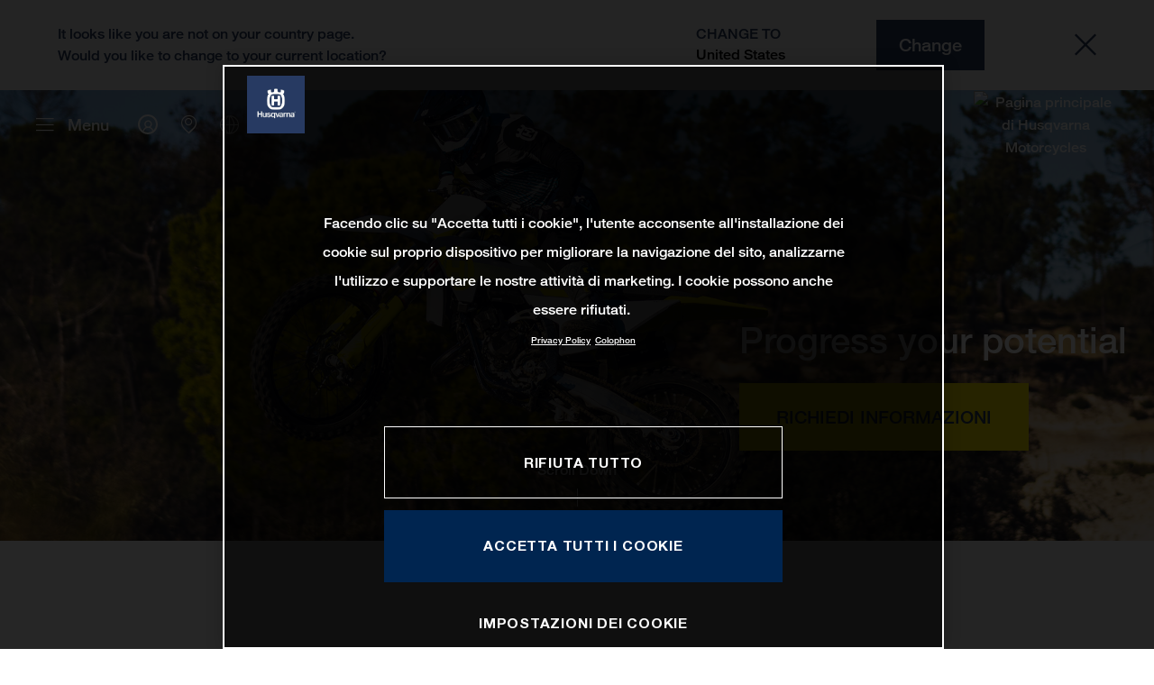

--- FILE ---
content_type: text/html;charset=utf-8
request_url: https://www.husqvarna-motorcycles.com/it-ch/models/motocross/2-tempi/tc-125-2024.html
body_size: 272853
content:

<!DOCTYPE html>
<html lang="it-CH">
  <head>
    <meta charset="UTF-8"/>
    <meta name="viewport" content="width=device-width, initial-scale=1"/>
    
    <title>TC 125 | 2024 - Progress your potential | Husqvarna Svizzera</title>
    <meta name="description" content="Di piccola cilindrata ma con grandi capacità, la TC 125 2024 monta componenti eccellenti ed è dotata di iniezione elettronica e avviamento elettrico. Il > Read more"/>
    <meta name="template" content="husqvarna-motorcycles-model-page-template"/>
    <meta name="robots" content="noindex"/>
    <meta property="og:title" content="TC 125 | 2024 - Progress your potential | Husqvarna Svizzera"/>
    <meta property="og:description" content="Di piccola cilindrata ma con grandi capacità, la TC 125 2024 monta componenti eccellenti ed è dotata di iniezione elettronica e avviamento elettrico. Il > Read more"/>
    <meta property="og:image" content="https://s7g10.scene7.com/is/image/ktm/Husqvarna_Logo_1048x1048?$ogimage$"/>
    <meta property="og:image:alt" content="Husqvarna Logo"/>
    <meta property="og:url" content="https://www.husqvarna-motorcycles.com/it-ch/models/motocross/2-tempi/tc-125-2024.html"/>
    <meta property="og:type" content="website"/>

    


    

    

    <script defer type="text/javascript" src="/.rum/@adobe/helix-rum-js@%5E2/dist/rum-standalone.js"></script>
<link rel="alternate" hreflang="en-US" href="https://www.husqvarna-motorcycles.com/en-us/models/motocross/2-stroke/tc-125-2024.html"/>
    <link rel="alternate" hreflang="en-EE" href="https://www.husqvarna-motorcycles.com/en-ee/models/motocross/2-stroke/tc-125-2024.html"/>
    <link rel="alternate" hreflang="es-BO" href="https://www.husqvarna-motorcycles.com/es-bo/models/motocross/2-tiempos/tc-125-2024.html"/>
    <link rel="alternate" hreflang="en-AE" href="https://www.husqvarna-motorcycles.com/en-ae/models/motocross/2-stroke/tc-125-2024.html"/>
    <link rel="alternate" hreflang="en-ZA" href="https://www.husqvarna-motorcycles.com/en-za/models/motocross/2-stroke/tc-125-2024.html"/>
    <link rel="alternate" hreflang="en-AU" href="https://www.husqvarna-motorcycles.com/en-au/models/motocross/2-stroke/tc-125-2024.html"/>
    <link rel="alternate" hreflang="en-VN" href="https://www.husqvarna-motorcycles.com/en-vn/models/motocross/2-stroke/tc-125-2024.html"/>
    <link rel="alternate" hreflang="de-CH" href="https://www.husqvarna-motorcycles.com/de-ch/models/motocross/2-takt/tc-125-2024.html"/>
    <link rel="alternate" hreflang="en-NL" href="https://www.husqvarna-motorcycles.com/en-nl/models/motocross/2-stroke/tc-125-2024.html"/>
    <link rel="alternate" hreflang="en-NO" href="https://www.husqvarna-motorcycles.com/en-no/models/motocross/2-stroke/tc-125-2024.html"/>
    <link rel="alternate" hreflang="en-BE" href="https://www.husqvarna-motorcycles.com/en-be/models/motocross/2-stroke/tc-125-2024.html"/>
    <link rel="alternate" hreflang="es-GT" href="https://www.husqvarna-motorcycles.com/es-gt/models/motocross/2-tiempos/tc-125-2024.html"/>
    <link rel="alternate" hreflang="en" href="https://www.husqvarna-motorcycles.com/en-int/models/motocross/2-stroke/tc-125-2024.html"/>
    <link rel="alternate" hreflang="es-CR" href="https://www.husqvarna-motorcycles.com/es-cr/models/motocross/2-tiempos/tc-125-2024.html"/>
    <link rel="alternate" hreflang="fr-CA" href="https://www.husqvarna-motorcycles.com/fr-ca/models/motocross/2-temps/tc-125-2024.html"/>
    <link rel="alternate" hreflang="es-CO" href="https://www.husqvarna-motorcycles.com/es-co/models/motocross/2-tiempos/tc-125-2024.html"/>
    <link rel="alternate" hreflang="es-PE" href="https://www.husqvarna-motorcycles.com/es-pe/models/motocross/2-tiempos/tc-125-2024.html"/>
    <link rel="alternate" hreflang="en-NZ" href="https://www.husqvarna-motorcycles.com/en-nz/models/motocross/2-stroke/tc-125-2024.html"/>
    <link rel="alternate" hreflang="es-PA" href="https://www.husqvarna-motorcycles.com/es-pa/models/motocross/2-tiempos/tc-125-2024.html"/>
    <link rel="alternate" hreflang="fr-BE" href="https://www.husqvarna-motorcycles.com/fr-be/models/motocross/2-temps/tc-125-2024.html"/>
    <link rel="alternate" hreflang="en-SE" href="https://www.husqvarna-motorcycles.com/en-se/models/motocross/2-stroke/tc-125-2024.html"/>
    <link rel="alternate" hreflang="en-SG" href="https://www.husqvarna-motorcycles.com/en-sg/models/motocross/2-stroke/tc-125-2024.html"/>
    <link rel="alternate" hreflang="it-CH" href="https://www.husqvarna-motorcycles.com/it-ch/models/motocross/2-tempi/tc-125-2024.html"/>
    <link rel="alternate" hreflang="en-SI" href="https://www.husqvarna-motorcycles.com/en-si/models/motocross/2-stroke/tc-125-2024.html"/>
    <link rel="alternate" hreflang="fr-FR" href="https://www.husqvarna-motorcycles.com/fr-fr/models/motocross/2-temps/tc-125-2024.html"/>
    <link rel="alternate" hreflang="en-SK" href="https://www.husqvarna-motorcycles.com/en-sk/models/motocross/2-stroke/tc-125-2024.html"/>
    <link rel="alternate" hreflang="en-GB" href="https://www.husqvarna-motorcycles.com/en-gb/models/motocross/2-stroke/tc-125-2024.html"/>
    <link rel="alternate" hreflang="en-CA" href="https://www.husqvarna-motorcycles.com/en-ca/models/motocross/2-stroke/tc-125-2024.html"/>
    <link rel="alternate" hreflang="fr-TG" href="https://www.husqvarna-motorcycles.com/fr-tg/models/motocross/2-temps/tc-125-2024.html"/>
    <link rel="alternate" hreflang="en-GR" href="https://www.husqvarna-motorcycles.com/en-gr/models/motocross/2-stroke/tc-125-2024.html"/>
    <link rel="alternate" hreflang="de-AT" href="https://www.husqvarna-motorcycles.com/de-at/models/motocross/2-takt/tc-125-2024.html"/>
    <link rel="alternate" hreflang="x-default" href="https://www.husqvarna-motorcycles.com/en-int/models/motocross/2-stroke/tc-125-2024.html"/>
    <link rel="alternate" hreflang="en-KW" href="https://www.husqvarna-motorcycles.com/en-kw/models/motocross/2-stroke/tc-125-2024.html"/>
    <link rel="alternate" hreflang="fr-CH" href="https://www.husqvarna-motorcycles.com/fr-ch/models/motocross/2-temps/tc-125-2024.html"/>
    <link rel="alternate" hreflang="en-CZ" href="https://www.husqvarna-motorcycles.com/en-cz/models/motocross/2-stroke/tc-125-2024.html"/>
    <link rel="alternate" hreflang="en-PL" href="https://www.husqvarna-motorcycles.com/en-pl/models/motocross/2-stroke/tc-125-2024.html"/>
    <link rel="alternate" hreflang="de-DE" href="https://www.husqvarna-motorcycles.com/de-de/models/motocross/2-takt/tc-125-2024.html"/>
    <link rel="alternate" hreflang="en-TR" href="https://www.husqvarna-motorcycles.com/en-tr/models/motocross/2-stroke/tc-125-2024.html"/>
    <link rel="alternate" hreflang="pt-BR" href="https://www.husqvarna-motorcycles.com/pt-br/models/motocross/2-stroke/tc-125-2024.html"/>
    <link rel="alternate" hreflang="es-UY" href="https://www.husqvarna-motorcycles.com/es-uy/models/motocross/2-tiempos/tc-125-2024.html"/>
    <link rel="alternate" hreflang="en-PT" href="https://www.husqvarna-motorcycles.com/en-pt/models/motocross/2-stroke/tc-125-2024.html"/>
    <link rel="alternate" hreflang="es-ES" href="https://www.husqvarna-motorcycles.com/es-es/models/motocross/2-tiempos/tc-125-2024.html"/>
    <link rel="alternate" hreflang="en-DK" href="https://www.husqvarna-motorcycles.com/en-dk/models/motocross/2-stroke/tc-125-2024.html"/>
    <link rel="alternate" hreflang="es-VE" href="https://www.husqvarna-motorcycles.com/es-ve/models/motocross/2-tiempos/tc-125-2024.html"/>
    <link rel="alternate" hreflang="en-LT" href="https://www.husqvarna-motorcycles.com/en-lt/models/motocross/2-stroke/tc-125-2024.html"/>
    <link rel="alternate" hreflang="es-MX" href="https://www.husqvarna-motorcycles.com/es-mx/models/motocross/2-tiempos/tc-125-2024.html"/>
    <link rel="alternate" hreflang="en-DO" href="https://www.husqvarna-motorcycles.com/en-do/models/motocross/2-stroke/tc-125-2024.html"/>
    <link rel="alternate" hreflang="en-HR" href="https://www.husqvarna-motorcycles.com/en-hr/models/motocross/2-stroke/tc-125-2024.html"/>
    <link rel="alternate" hreflang="en-LV" href="https://www.husqvarna-motorcycles.com/en-lv/models/motocross/2-stroke/tc-125-2024.html"/>
    <link rel="alternate" hreflang="en-HU" href="https://www.husqvarna-motorcycles.com/en-hu/models/motocross/2-stroke/tc-125-2024.html"/>
    <link rel="alternate" hreflang="it-IT" href="https://www.husqvarna-motorcycles.com/it-it/models/motocross/2-tempi/tc-125-2024.html"/>
    <link rel="alternate" hreflang="es-AR" href="https://www.husqvarna-motorcycles.com/es-ar/models/motocross/2-tiempos/tc-125-2024.html"/>
    <link rel="alternate" hreflang="en-QA" href="https://www.husqvarna-motorcycles.com/en-qa/models/motocross/2-stroke/tc-125-2024.html"/>
    <link rel="alternate" hreflang="es-NI" href="https://www.husqvarna-motorcycles.com/es-ni/models/motocross/2-tiempos/tc-125-2024.html"/>



    <!-- Google Tag Manager -->
    <script>(function(w,d,s,l,i){w[l]=w[l]||[];w[l].push({'gtm.start':
            new Date().getTime(),event:'gtm.js','gtm.pageId':"70159251"});
        var f=d.getElementsByTagName(s)[0],
            j=d.createElement(s),dl=l!='dataLayer'?'&l='+l:'';j.async=true;j.src=
            'https://www.googletagmanager.com/gtm.js?id='+i+dl;f.parentNode.insertBefore(j,f);
    })(window,document,'script','dataLayer',"GTM-WBHPR3M");
    </script>
    <!-- End Google Tag Manager -->




    <script>
      !function (sCDN, sCDNProject, sCDNWorkspace, sCDNVers) {
        if (
            window.localStorage !== null &&
            typeof window.localStorage === "object" &&
            typeof window.localStorage.getItem === "function" &&
            window.sessionStorage !== null &&
            typeof window.sessionStorage === "object" &&
            typeof window.sessionStorage.getItem === "function"
        ) {
          sCDNVers =
              window.sessionStorage.getItem("jts_preview_version") ||
              window.localStorage.getItem("jts_preview_version") ||
              sCDNVers;
        }
        window.jentis = window.jentis || {};
        window.jentis.config = window.jentis.config || {};
        window.jentis.config.frontend = window.jentis.config.frontend || {};
        window.jentis.config.frontend.cdnhost =
            sCDN + "/get/" + sCDNWorkspace + "/web/" + sCDNVers + "/";
        window.jentis.config.frontend.vers = sCDNVers;
        window.jentis.config.frontend.env = sCDNWorkspace;
        window.jentis.config.frontend.project = sCDNProject;
        window._jts = window._jts || [];
        var f = document.getElementsByTagName("script")[0];
        var j = document.createElement("script");
        j.async = true;
        j.src = window.jentis.config.frontend.cdnhost + "h6w2gn.js";
        f.parentNode.insertBefore(j, f);
      }("https://eajn1v.husqvarna-motorcycles.com", "husqvarna-motorcycles-com", "live", "_");

      _jts.push({ track: "pageview" });
      _jts.push({ track: "submit" });
    </script>




    <script src="https://cdn.cookielaw.org/scripttemplates/otSDKStub.js" data-document-language="true" type="text/javascript" charset="UTF-8" data-domain-script="e338772a-4fad-4b2e-870b-56a247535668"></script>
    <script type="text/javascript">
         function OptanonWrapper () {
            var html = document.getElementsByTagName('html')[0];
            // eslint-disable-next-line no-undef
            html.dispatchEvent(new CustomEvent('consentChanged', { detail: { activeGroups: OptanonActiveGroups } }));
        }
    </script>




    



    
    
        
    
<link rel="stylesheet" href="/etc.clientlibs/ktm-common/clientlibs/hqv.lc-31d6cfe0d16ae931b73c-08102f19a61ed3b84c28-f9f757d6965beb2b6df2-c0a0d4f057d92c22f589-31d6cfe0d16ae931b73c-d3c1b7767953b276e864-lc.min.css" type="text/css">
<link rel="stylesheet" href="/etc.clientlibs/ktm-common/clientlibs/clientlib-grid.lc-86852e7323ed8019b9c2f1321e88cda7-lc.min.css" type="text/css">
<link rel="stylesheet" href="/etc.clientlibs/ktm-common/frontend2/brands/hqv.lc-d38de029bed61b4c3a6fb50a7c9d857c-lc.min.css" type="text/css">



    
    
    
    
    
    
    <meta http-equiv="X-UA-Compatible" content="IE=edge"/>





    <link rel="canonical" href="https://www.husqvarna-motorcycles.com/it-ch/models/motocross/2-tempi/tc-125-2024.html"/>


    
    
    

    

    
    
    

    
    <link rel="icon" sizes="32x32" href="/icon-32x32.png"/>
    <link rel="icon" sizes="128x128" href="/icon-128x128.png"/>
    <link rel="icon" sizes="180x180" href="/icon-180x180.png"/>
    <link rel="icon" sizes="192x192" href="/icon-192x192.png"/>

    <link rel="apple-touch-icon" href="/icon.png"/>
    <link rel="apple-touch-icon-precomposed" href="/icon.png"/>
    <link rel="apple-touch-icon" sizes="32x32" href="/icon-32x32.png"/>
    <link rel="apple-touch-icon" sizes="120x120" href="/icon-120x120.png"/>
    <link rel="apple-touch-icon-precompiled" sizes="120x120" href="/icon-120x120.png"/>
    <link rel="apple-touch-icon" sizes="128x128" href="/icon-128x128.png"/>
    <link rel="apple-touch-icon" sizes="152x152" href="/icon-152x152.png"/>
    <link rel="apple-touch-icon-precompiled" sizes="152x152" href="/icon-152x152.png"/>
    <link rel="apple-touch-icon" sizes="167x167" href="/icon-167x167.png"/>
    <link rel="apple-touch-icon" sizes="180x180" href="/icon-180x180.png"/>
    <link rel="apple-touch-icon" sizes="192x192" href="/icon-192x192.png"/>


    

    <script id="pageInfo" type="application/json">
{
  "path" : "/content/websites/husqvarna-motorcycles-com/europe/ch/it/models/1001559384/1001559387/1003274408",
  "brand" : "husqvarna-motorcycles"
}
    </script>

</head>
  <body class="basicpage page nav--stage">
    
<div class="c-country-suggestion-bar component js-country-suggestion-bar" data-isGG="false" data-isHQV="true">
  <div class="c-country-suggestion-bar__container">
    <p class="c-country-suggestion-bar__container-infotext component js-infotext"></p>
    <div class="c-country-suggestion-bar__container-country-suggestion">
      <p class="component js-destination-label"></p>
      <p class="component js-country-name"></p>
    </div>
    <button class="c-country-suggestion-bar__container-button component js-button-element"></button>
    <div class="c-btn__link c-btn__link-icon component js-button-close">
      <div class="c-btn__icon component">
        <i class="icon icon-delete"></i>
      </div>
    </div>
  </div>
</div>

    
    
      



      

  <!-- Google Tag Manager (noscript) -->
  <noscript>
    <iframe src="https://www.googletagmanager.com/ns.html?id=GTM-WBHPR3M" height="0" width="0" style="display:none;visibility:hidden"></iframe>
  </noscript>
  <!-- End Google Tag Manager (noscript) -->

<div class="root responsivegrid">


<div class="aem-Grid aem-Grid--12 aem-Grid--default--12 ">
    
    <div class="header aem-GridColumn aem-GridColumn--default--12">
    
<!-- Start of Cached Component (Jan 21, 2026, 9:46:17 PM, justRefreshed=true) -->
<!-- /content/websites/husqvarna-motorcycles-com/europe/ch/it @ husqvarna-motorcycles-com/components/structure/navigation @ DISABLED (still valid for 33.78 min) -->

<!-- Start of Cached Component (Jan 21, 2026, 9:46:17 PM, justRefreshed=true) -->
<!-- /content/websites/husqvarna-motorcycles-com/europe/ch/it @ husqvarna-motorcycles-com/components/structure/navigation @ DISABLED (still valid for 36.46 min) -->

  
  <header class="nav js-nav component">
    <div class="container">
      <div class="nav">
        <nav class="nav__items js-nav__items js-calcviewheight" data-offset-sm="130" data-offset-md="200" data-height-auto-lg="true" data-height-auto-xl="true">
          
          
  
  <ul class="level-1">
    
    
    
    <li class="js-has-items accordion headerNav--models models">
      <span class="heading" data-image="e2c9f631-4a83-43ef-9d1a-20b05e738c62" data-level="1">Modelli</span>
      <div class="content">
        
        <ul class="level-2">
          <li class="js-has-items accordion">
            <span class="headerNavItem headerNavItem--lvl2 heading" data-level="2" href="/content/websites/husqvarna-motorcycles-com/europe/ch/it/models/1001559384.html" target="_self" data-image="29ad8df2-8a5b-4636-a5be-dcdbeec63ae4">
              Motocross
              
            </span>
            <div class="content">
              
              <a href="https://www.husqvarna-motorcycles.com/it-ch/models/motocross.html" target="_self" class="overview-link">Vedi tutti</a>
              
              <ul class="level-3">
                <li class="js-has-items accordion">
                  <span class="headerNavItem headerNavItem--lvl3 heading" data-level="3" href="/content/websites/husqvarna-motorcycles-com/europe/ch/it/models/1001559384/1003833117.html" target="_self">Kids</span>
                  <div class="content">
                    <!--/ * iterate over level 4 entries * /-->
                    <ul class="level-4">
                      <li>
                        <a class="headerNavItem headerNavItem--lvl4 js-has-image" data-level="4" href="https://www.husqvarna-motorcycles.com/it-ch/models/motocross/kids/tc-85-19-16-2026.html" target="_self" data-image="a19bbaac-1a7e-4a18-8bf9-dfda44f47176">
                          TC 85 19/16 | 2026
                          
                        </a>
                      </li>
                    
                      <li>
                        <a class="headerNavItem headerNavItem--lvl4 js-has-image" data-level="4" href="https://www.husqvarna-motorcycles.com/it-ch/models/motocross/kids/tc-85-17-14-2026.html" target="_self" data-image="ccb56bbc-f087-413b-ad7b-78c7b3d8beb0">
                          TC 85 17/14 | 2026
                          
                        </a>
                      </li>
                    
                      <li>
                        <a class="headerNavItem headerNavItem--lvl4 js-has-image" data-level="4" href="https://www.husqvarna-motorcycles.com/it-ch/models/motocross/kids/tc-65-2026.html" target="_self" data-image="ddc823a7-8252-4d24-bcc6-3f598f484b0b">
                          TC 65 | 2026
                          
                        </a>
                      </li>
                    
                      <li>
                        <a class="headerNavItem headerNavItem--lvl4 js-has-image" data-level="4" href="https://www.husqvarna-motorcycles.com/it-ch/models/motocross/kids/tc-50-2026.html" target="_self" data-image="e71d8fd0-46a7-4b0d-a6bb-b770db209175">
                          TC 50 | 2026
                          
                        </a>
                      </li>
                    </ul>
                  </div>
                </li>
              
                <li class="js-has-items accordion">
                  <span class="headerNavItem headerNavItem--lvl3 heading" data-level="3" href="/content/websites/husqvarna-motorcycles-com/europe/ch/it/models/1001559384/1001559387.html" target="_self">2-tempi</span>
                  <div class="content">
                    <!--/ * iterate over level 4 entries * /-->
                    <ul class="level-4">
                      <li>
                        <a class="headerNavItem headerNavItem--lvl4 js-has-image" data-level="4" href="https://www.husqvarna-motorcycles.com/it-ch/models/motocross/2-tempi/tc-250-2026.html" target="_self" data-image="eb128ca7-04a7-45b8-855b-f1855451a84f">
                          TC 250 | 2026
                          
                        </a>
                      </li>
                    
                      <li>
                        <a class="headerNavItem headerNavItem--lvl4 js-has-image" data-level="4" href="https://www.husqvarna-motorcycles.com/it-ch/models/motocross/2-tempi/tc-125-2026.html" target="_self" data-image="a2123792-3a64-48f9-a7ac-fa1e935d1235">
                          TC 125 | 2026
                          
                        </a>
                      </li>
                    </ul>
                  </div>
                </li>
              
                <li class="js-has-items accordion">
                  <span class="headerNavItem headerNavItem--lvl3 heading" data-level="3" href="/content/websites/husqvarna-motorcycles-com/europe/ch/it/models/1001559384/1001559388.html" target="_self">4-tempi</span>
                  <div class="content">
                    <!--/ * iterate over level 4 entries * /-->
                    <ul class="level-4">
                      <li>
                        <a class="headerNavItem headerNavItem--lvl4 js-has-image" data-level="4" href="https://www.husqvarna-motorcycles.com/it-ch/models/motocross/4-tempi/fc-450-2026.html" target="_self" data-image="41889b02-bc9e-4ede-ad09-3c3967257373">
                          FC 450 | 2026
                          
                        </a>
                      </li>
                    
                      <li>
                        <a class="headerNavItem headerNavItem--lvl4 js-has-image" data-level="4" href="https://www.husqvarna-motorcycles.com/it-ch/models/motocross/4-tempi/fc-250-2026.html" target="_self" data-image="3818a137-8091-42ff-8736-e6749c8fc084">
                          FC 250 | 2026
                          
                        </a>
                      </li>
                    </ul>
                  </div>
                </li>
              
                <li class="js-has-items accordion">
                  <span class="headerNavItem headerNavItem--lvl3 heading" data-level="3" href="/content/websites/husqvarna-motorcycles-com/europe/ch/it/models/1001559384/1004305087.html" target="_self">Heritage</span>
                  <div class="content">
                    <!--/ * iterate over level 4 entries * /-->
                    <ul class="level-4">
                      <li>
                        <a class="headerNavItem headerNavItem--lvl4 js-has-image" data-level="4" href="https://www.husqvarna-motorcycles.com/it-ch/models/motocross/heritage/tc-300-heritage-2025.html" target="_self" data-image="ed62b2b1-5852-4891-9a75-84bbf0de9318">
                          TC 300 Heritage | 2025
                          
                        </a>
                      </li>
                    
                      <li>
                        <a class="headerNavItem headerNavItem--lvl4 js-has-image" data-level="4" href="https://www.husqvarna-motorcycles.com/it-ch/models/motocross/heritage/tc-250-heritage-2025.html" target="_self" data-image="8c046a70-0427-4e11-9235-601232efff56">
                          TC 250 Heritage | 2025
                          
                        </a>
                      </li>
                    
                      <li>
                        <a class="headerNavItem headerNavItem--lvl4 js-has-image" data-level="4" href="https://www.husqvarna-motorcycles.com/it-ch/models/motocross/heritage/tc-150-heritage-2025.html" target="_self" data-image="15cd4f7c-a587-42d1-9c40-4d5a32e01dc6">
                          TC 150 Heritage | 2025
                          
                        </a>
                      </li>
                    
                      <li>
                        <a class="headerNavItem headerNavItem--lvl4 js-has-image" data-level="4" href="https://www.husqvarna-motorcycles.com/it-ch/models/motocross/heritage/tc-125-heritage-2025.html" target="_self" data-image="0da38463-215a-4b95-be53-efdf9bc9e1f9">
                          TC 125 Heritage | 2025
                          
                        </a>
                      </li>
                    </ul>
                  </div>
                </li>
              </ul>
            </div>
          </li>
        
          <li class="js-has-items accordion">
            <span class="headerNavItem headerNavItem--lvl2 heading" data-level="2" href="/content/websites/husqvarna-motorcycles-com/europe/ch/it/models/1001559385.html" target="_self" data-image="3769ba15-bab5-441f-972a-44086c8b40bb">
              Enduro
              
            </span>
            <div class="content">
              
              <a href="https://www.husqvarna-motorcycles.com/it-ch/models/enduro.html" target="_self" class="overview-link">Vedi tutti</a>
              
              <ul class="level-3">
                <li class="js-has-items accordion">
                  <span class="headerNavItem headerNavItem--lvl3 heading" data-level="3" href="/content/websites/husqvarna-motorcycles-com/europe/ch/it/models/1001559385/1001559389.html" target="_self">2-tempi</span>
                  <div class="content">
                    <!--/ * iterate over level 4 entries * /-->
                    <ul class="level-4">
                      <li>
                        <a class="headerNavItem headerNavItem--lvl4 js-has-image" data-level="4" href="https://www.husqvarna-motorcycles.com/it-ch/models/enduro/2-tempi/te-300-pro-2026.html" target="_self" data-image="462a3b51-a4d0-42cb-91a3-315bf225527a">
                          TE 300 PRO | 2026
                          
                        </a>
                      </li>
                    
                      <li>
                        <a class="headerNavItem headerNavItem--lvl4 js-has-image" data-level="4" href="https://www.husqvarna-motorcycles.com/it-ch/models/enduro/2-tempi/te-300-2026.html" target="_self" data-image="65627880-a99c-4608-811d-d6ea48f2b1b6">
                          TE 300 | 2026
                          
                        </a>
                      </li>
                    </ul>
                  </div>
                </li>
              
                <li class="js-has-items accordion">
                  <span class="headerNavItem headerNavItem--lvl3 heading" data-level="3" href="/content/websites/husqvarna-motorcycles-com/europe/ch/it/models/1001559385/1001559390.html" target="_self">4-tempi</span>
                  <div class="content">
                    <!--/ * iterate over level 4 entries * /-->
                    <ul class="level-4">
                      <li>
                        <a class="headerNavItem headerNavItem--lvl4 js-has-image" data-level="4" href="https://www.husqvarna-motorcycles.com/it-ch/models/enduro/4-tempi/fe-501-2026.html" target="_self" data-image="99960837-eb9d-402e-96fd-fc6530badf41">
                          FE 501 | 2026
                          
                        </a>
                      </li>
                    
                      <li>
                        <a class="headerNavItem headerNavItem--lvl4 js-has-image" data-level="4" href="https://www.husqvarna-motorcycles.com/it-ch/models/enduro/4-tempi/fe-450-2026.html" target="_self" data-image="24d92038-c58e-4b0e-a24c-068a2f80481b">
                          FE 450 | 2026
                          
                        </a>
                      </li>
                    
                      <li>
                        <a class="headerNavItem headerNavItem--lvl4 js-has-image" data-level="4" href="https://www.husqvarna-motorcycles.com/it-ch/models/enduro/4-tempi/fe-350-pro-2026.html" target="_self" data-image="181fc132-fd9f-4b10-852c-acdfeef9b0ef">
                          FE 350 PRO | 2026
                          
                        </a>
                      </li>
                    
                      <li>
                        <a class="headerNavItem headerNavItem--lvl4 js-has-image" data-level="4" href="https://www.husqvarna-motorcycles.com/it-ch/models/enduro/4-tempi/fe-350-2026.html" target="_self" data-image="34576d8f-f123-4207-a394-007acc3bdc79">
                          FE 350 | 2026
                          
                        </a>
                      </li>
                    
                      <li>
                        <a class="headerNavItem headerNavItem--lvl4 js-has-image" data-level="4" href="https://www.husqvarna-motorcycles.com/it-ch/models/enduro/4-tempi/fe-250-2026.html" target="_self" data-image="72cbda8c-509d-4fcf-a8e0-24361088a61b">
                          FE 250 | 2026
                          
                        </a>
                      </li>
                    </ul>
                  </div>
                </li>
              
                <li class="js-has-items accordion">
                  <span class="headerNavItem headerNavItem--lvl3 heading" data-level="3" href="/content/websites/husqvarna-motorcycles-com/europe/ch/it/models/1001559385/1004303533.html" target="_self">Heritage</span>
                  <div class="content">
                    <!--/ * iterate over level 4 entries * /-->
                    <ul class="level-4">
                      <li>
                        <a class="headerNavItem headerNavItem--lvl4 js-has-image" data-level="4" href="https://www.husqvarna-motorcycles.com/it-ch/models/enduro/heritage/fe-501-heritage-2025.html" target="_self" data-image="ae2db265-83d3-426e-8854-badec9e559b4">
                          FE 501 Heritage | 2025
                          
                        </a>
                      </li>
                    
                      <li>
                        <a class="headerNavItem headerNavItem--lvl4 js-has-image" data-level="4" href="https://www.husqvarna-motorcycles.com/it-ch/models/enduro/heritage/fe-450-heritage-2025.html" target="_self" data-image="e7f53afb-3c98-41a9-91dd-6e18c791af82">
                          FE 450 Heritage | 2025
                          
                        </a>
                      </li>
                    
                      <li>
                        <a class="headerNavItem headerNavItem--lvl4 js-has-image" data-level="4" href="https://www.husqvarna-motorcycles.com/it-ch/models/enduro/heritage/fe-350-heritage-2025.html" target="_self" data-image="6c8e53e3-1409-4f88-a350-5ae1a1aa6475">
                          FE 350 Heritage | 2025
                          
                        </a>
                      </li>
                    
                      <li>
                        <a class="headerNavItem headerNavItem--lvl4 js-has-image" data-level="4" href="https://www.husqvarna-motorcycles.com/it-ch/models/enduro/heritage/fe-250-heritage-2025.html" target="_self" data-image="7bf650a1-9497-469a-9d46-65c3b89cea99">
                          FE 250 Heritage | 2025
                          
                        </a>
                      </li>
                    
                      <li>
                        <a class="headerNavItem headerNavItem--lvl4 js-has-image" data-level="4" href="https://www.husqvarna-motorcycles.com/it-ch/models/enduro/heritage/te-300-heritage-2025.html" target="_self" data-image="5cc3569c-c00e-4a49-ad3e-935e0fe0f39b">
                          TE 300 Heritage | 2025
                          
                        </a>
                      </li>
                    
                      <li>
                        <a class="headerNavItem headerNavItem--lvl4 js-has-image" data-level="4" href="https://www.husqvarna-motorcycles.com/it-ch/models/enduro/heritage/te-250-heritage-2025.html" target="_self" data-image="9130f632-c008-46d1-b39a-71f9657e7542">
                          TE 250 Heritage 2025
                          
                        </a>
                      </li>
                    </ul>
                  </div>
                </li>
              </ul>
            </div>
          </li>
        
          <li class="js-has-items accordion">
            <span class="headerNavItem headerNavItem--lvl2 heading" data-level="2" href="/content/websites/husqvarna-motorcycles-com/europe/ch/it/models/1002343613.html" target="_self" data-image="97463226-2cca-42aa-95a7-1c886648f54a">
              Travel
              
            </span>
            <div class="content">
              
              <a href="https://www.husqvarna-motorcycles.com/it-ch/models/travel.html" target="_self" class="overview-link">Vedi tutti</a>
              
              <ul class="level-4">
                <li>
                  <a class="headerNavItem headerNavItem--lvl4 heading" data-level="4" href="https://www.husqvarna-motorcycles.com/it-ch/models/travel/norden-901-expedition2026.html" target="_self" data-image="15a1cb68-31cb-4c3d-8298-a5bf1fae03d2">Norden 901 Expedition | 2026</a>
                  
                </li>
              
                <li>
                  <a class="headerNavItem headerNavItem--lvl4 heading" data-level="4" href="https://www.husqvarna-motorcycles.com/it-ch/models/travel/norden-901-2026.html" target="_self" data-image="24c6204d-5a83-4cc4-b61d-81963d75955a">Norden 901 | 2026</a>
                  
                </li>
              
                <li>
                  <a class="headerNavItem headerNavItem--lvl4 heading" data-level="4" href="https://www.husqvarna-motorcycles.com/it-ch/models/travel/701-enduro-2026.html" target="_self" data-image="90576f9b-7630-469d-bd1a-2f947a9a5eff">701 Enduro | 2026</a>
                  
                </li>
              </ul>
            </div>
          </li>
        
          <li class="js-has-items accordion">
            <span class="headerNavItem headerNavItem--lvl2 heading" data-level="2" href="/content/websites/husqvarna-motorcycles-com/europe/ch/it/models/1002609846.html" target="_self" data-image="3c15a8bb-fa61-4bf0-8a74-97eb52d2904e">
              Naked
              
            </span>
            <div class="content">
              
              <a href="https://www.husqvarna-motorcycles.com/it-ch/models/naked.html" target="_self" class="overview-link">Vedi tutti</a>
              
              <ul class="level-3">
                <li class="js-has-items accordion">
                  <span class="headerNavItem headerNavItem--lvl3 heading" data-level="3" href="/content/websites/husqvarna-motorcycles-com/europe/ch/it/models/1002609846/1002621917.html" target="_self">Svartpilen</span>
                  <div class="content">
                    <!--/ * iterate over level 4 entries * /-->
                    <ul class="level-4">
                      <li>
                        <a class="headerNavItem headerNavItem--lvl4 js-has-image" data-level="4" href="https://www.husqvarna-motorcycles.com/it-ch/models/naked/svartpilen/svartpilen-801-l2025.html" target="_self" data-image="6340f2e4-ff5f-4d8d-a73c-a28f35eff805">
                          Svartpilen 801 L | 2025
                          
                        </a>
                      </li>
                    
                      <li>
                        <a class="headerNavItem headerNavItem--lvl4 js-has-image" data-level="4" href="https://www.husqvarna-motorcycles.com/it-ch/models/naked/svartpilen/svartpilen-801-2025.html" target="_self" data-image="d89a410b-67af-482a-a7c6-b5a71f61b58e">
                          Svartpilen 801 | 2025
                          
                        </a>
                      </li>
                    
                      <li>
                        <a class="headerNavItem headerNavItem--lvl4 js-has-image" data-level="4" href="https://www.husqvarna-motorcycles.com/it-ch/models/naked/svartpilen/svartpilen-401-2025.html" target="_self" data-image="19438b3a-cae9-47c2-8145-e1fba6dcc0db">
                          Svartpilen 401 | 2025
                          
                        </a>
                      </li>
                    
                      <li>
                        <a class="headerNavItem headerNavItem--lvl4 js-has-image" data-level="4" href="https://www.husqvarna-motorcycles.com/it-ch/models/naked/svartpilen/svartpilen-125-2025.html" target="_self" data-image="90f8310c-44b9-4b6f-8fe1-4a3bb32a9b33">
                          Svartpilen 125 | 2025
                          
                        </a>
                      </li>
                    
                      <li>
                        <a class="headerNavItem headerNavItem--lvl4 js-has-image" data-level="4" href="https://www.husqvarna-motorcycles.com/it-ch/models/naked/svartpilen/svartpilen-801-2024.html" target="_self" data-image="4623f0e4-fe38-41f1-a949-5b6d3c9423ff">
                          Svartpilen 801 | 2024
                          
                        </a>
                      </li>
                    </ul>
                  </div>
                </li>
              
                <li class="js-has-items accordion">
                  <span class="headerNavItem headerNavItem--lvl3 heading" data-level="3" href="/content/websites/husqvarna-motorcycles-com/europe/ch/it/models/1002609846/1002621919.html" target="_self">Vitpilen</span>
                  <div class="content">
                    <!--/ * iterate over level 4 entries * /-->
                    <ul class="level-4">
                      <li>
                        <a class="headerNavItem headerNavItem--lvl4 js-has-image" data-level="4" href="https://www.husqvarna-motorcycles.com/it-ch/models/naked/vitpilen/vitpilen-801-l-2025.html" target="_self" data-image="299f1e97-83d6-4a31-8cee-b88ec98676ac">
                          Vitpilen 801 L | 2025
                          
                        </a>
                      </li>
                    
                      <li>
                        <a class="headerNavItem headerNavItem--lvl4 js-has-image" data-level="4" href="https://www.husqvarna-motorcycles.com/it-ch/models/naked/vitpilen/vitpilen-801-2025.html" target="_self" data-image="713a8588-db96-49a6-99e4-47e3f0c164e1">
                          Vitpilen 801 | 2025
                          
                        </a>
                      </li>
                    
                      <li>
                        <a class="headerNavItem headerNavItem--lvl4 js-has-image" data-level="4" href="https://www.husqvarna-motorcycles.com/it-ch/models/naked/vitpilen/vitpilen-401-2025.html" target="_self" data-image="4931d711-c906-40e0-83d1-f2f3906bf8a4">
                          Vitpilen 401 | 2025
                          
                        </a>
                      </li>
                    
                      <li>
                        <a class="headerNavItem headerNavItem--lvl4 js-has-image" data-level="4" href="https://www.husqvarna-motorcycles.com/it-ch/models/naked/vitpilen/vitpilen-125-2025.html" target="_self" data-image="15aceea8-e95d-4c3a-9195-b84b496cb6cd">
                          Vitpilen 125 | 2025
                          
                        </a>
                      </li>
                    </ul>
                  </div>
                </li>
              </ul>
            </div>
          </li>
        
          <li class="js-has-items accordion">
            <span class="headerNavItem headerNavItem--lvl2 heading" data-level="2" href="/content/websites/husqvarna-motorcycles-com/europe/ch/it/models/1001559386.html" target="_self" data-image="4a11327a-00a6-4619-8d3b-f7ee48215960">
              Supermoto
              
            </span>
            <div class="content">
              
              <a href="https://www.husqvarna-motorcycles.com/it-ch/models/supermoto.html" target="_self" class="overview-link">Vedi tutti</a>
              
              <ul class="level-4">
                <li>
                  <a class="headerNavItem headerNavItem--lvl4 heading" data-level="4" href="https://www.husqvarna-motorcycles.com/it-ch/models/supermoto/701-supermoto-2026.html" target="_self" data-image="e8a3ccd0-db0a-4dd7-8b59-6ed163a07210">701 Supermoto | 2026</a>
                  
                </li>
              
                <li>
                  <a class="headerNavItem headerNavItem--lvl4 heading" data-level="4" href="https://www.husqvarna-motorcycles.com/it-ch/models/supermoto/fs-450-2026.html" target="_self" data-image="c455b56f-620c-4129-8636-47e991b8d06b">FS 450 | 2026</a>
                  
                </li>
              </ul>
            </div>
          </li>
        
          <li class="js-has-items accordion">
            <span class="headerNavItem headerNavItem--lvl2 heading" data-level="2" href="/content/websites/husqvarna-motorcycles-com/europe/ch/it/models/1003413247.html" target="_self" data-image="7081fb6c-ea4c-4e5c-98fa-edc7fab8772f">
              Electric
              
            </span>
            <div class="content">
              
              <a href="https://www.husqvarna-motorcycles.com/it-ch/models/electric.html" target="_self" class="overview-link">Vedi tutti</a>
              
              <ul class="level-3">
                <li class="js-has-items accordion">
                  <span class="headerNavItem headerNavItem--lvl3 heading" data-level="3" href="/content/websites/husqvarna-motorcycles-com/europe/ch/it/models/1003413247/1003413249.html" target="_self">Electric Balance Bikes</span>
                  <div class="content">
                    <!--/ * iterate over level 4 entries * /-->
                    <ul class="level-4">
                      <li>
                        <a class="headerNavItem headerNavItem--lvl4 js-has-image" data-level="4" href="https://www.husqvarna-motorcycles.com/it-ch/models/electric/balance-bikes-kids/ee-1-20.html" target="_self" data-image="204cbe84-b5b5-4c54-9804-8ee51e85a0e0">
                          EE 1.20
                          
                        </a>
                      </li>
                    
                      <li>
                        <a class="headerNavItem headerNavItem--lvl4 js-has-image" data-level="4" href="https://www.husqvarna-motorcycles.com/it-ch/models/electric/balance-bikes-kids/ee-1-16.html" target="_self" data-image="1bca6e7a-7e7b-4d0a-8c0b-28abfee8a14f">
                          EE 1.16
                          
                        </a>
                      </li>
                    
                      <li>
                        <a class="headerNavItem headerNavItem--lvl4 js-has-image" data-level="4" href="https://www.husqvarna-motorcycles.com/it-ch/models/electric/balance-bikes-kids/ee-1-12.html" target="_self" data-image="c4c9764f-6f0b-4994-83ed-63459310ac8d">
                          EE 1.12
                          
                        </a>
                      </li>
                    </ul>
                  </div>
                </li>
              
                <li class="js-has-items accordion">
                  <span class="headerNavItem headerNavItem--lvl3 heading" data-level="3" href="/content/websites/husqvarna-motorcycles-com/europe/ch/it/models/1003413247/1003413248.html" target="_self">Motocross Kids</span>
                  <div class="content">
                    <!--/ * iterate over level 4 entries * /-->
                    <ul class="level-4">
                      <li>
                        <a class="headerNavItem headerNavItem--lvl4 js-has-image" data-level="4" href="https://www.husqvarna-motorcycles.com/it-ch/models/electric/motocross-kids/ee-5-2025.html" target="_self" data-image="9d719472-60b5-4f67-b922-6345131f3058">
                          EE 5 | 2025
                          
                        </a>
                      </li>
                    
                      <li>
                        <a class="headerNavItem headerNavItem--lvl4 js-has-image" data-level="4" href="https://www.husqvarna-motorcycles.com/it-ch/models/electric/motocross-kids/ee-2-2025.html" target="_self" data-image="587f1c03-a7b3-402d-81d3-a7d1d44c3e2f">
                          EE 2 | 2025
                          
                        </a>
                      </li>
                    
                      <li>
                        <a class="headerNavItem headerNavItem--lvl4 js-has-image" data-level="4" href="https://www.husqvarna-motorcycles.com/it-ch/models/electric/motocross-kids/ee-3-2024.html" target="_self" data-image="4abe9dfd-dd69-4092-97fc-863e786e1926">
                          EE 3 | 2024
                          
                        </a>
                      </li>
                    </ul>
                  </div>
                </li>
              </ul>
            </div>
          </li>
        
          <li>
            <a class="headerNavItem headerNavItem--lvl2 heading" data-level="2" href="https://configurator.husqvarna-motorcycles.com/models" target="_self">
              Configuratore
              
            </a>
            
          </li>
        
          <li>
            <a class="headerNavItem headerNavItem--lvl2 heading" data-level="2" href="https://testride.husqvarna-motorcycles.com/" target="_blank">
              Book a Testride
              
            </a>
            
          </li>
        </ul>
      </div>
    </li>
  
    
    <li>
      <a class="headerNavItem headerNavItem--lvl1" href="https://www.husqvarna-motorcycles.com/it-ch/technical-accessories.html" target="_self" data-level="1">Accessori tecnici</a>
    </li>
    
    
  
    
    <li>
      <a class="headerNavItem headerNavItem--lvl1" href="https://www.husqvarna-motorcycles.com/it-ch/apparel.html" target="_self" data-level="1">Abbigliamento</a>
    </li>
    
    
  
    
    
    
    <li class="js-has-items accordion">
      <span class="heading" data-level="1">Motorsports</span>
      <div class="content">
        
        <ul class="level-2">
          <li>
            <a class="headerNavItem headerNavItem--lvl2 heading" data-level="2" href="https://www.husqvarna-motorcycles.com/it-ch/motorsport/mx-sx.html" target="_self">
              Motocross | Supercross
              
            </a>
            
          </li>
        
          <li>
            <a class="headerNavItem headerNavItem--lvl2 heading" data-level="2" href="https://www.husqvarna-motorcycles.com/it-ch/motorsport/offroad.html" target="_self">
              Enduro | Offroad
              
            </a>
            
          </li>
        </ul>
      </div>
    </li>
  
    
    <li>
      <a class="headerNavItem headerNavItem--lvl1" href="https://www.husqvarna-motorcycles.com/it-ch/news.html#your-deals" target="_self" data-level="1">Le tue offerte</a>
    </li>
    
    
  
    
    
    
    <li class="js-has-items accordion">
      <span class="heading" data-image="a48cd7f3-7071-4f20-b6af-7cfab8906731" data-level="1">Experience the brand</span>
      <div class="content">
        
        <ul class="level-2">
          <li>
            <a class="headerNavItem headerNavItem--lvl2 heading" data-level="2" href="https://www.husqvarna-motorcycles.com/it-ch/the-brand.html" target="_self">
              Il Marchio
              
            </a>
            
          </li>
        
          <li>
            <a class="headerNavItem headerNavItem--lvl2 heading" data-level="2" href="https://www.husqvarna-motorcycles.com/it-ch/news.html" target="_self">
              News
              
            </a>
            
          </li>
        
          <li>
            <a class="headerNavItem headerNavItem--lvl2 heading" data-level="2" href="https://www.husqvarna-motorcycles.com/it-ch/Good-old-times.html" target="_self">
              Good old Times
              
            </a>
            
          </li>
        
          <li>
            <a class="headerNavItem headerNavItem--lvl2 heading" data-level="2" href="https://www.husqvarna-motorcycles.com/it-ch/news.html#stories" target="_self">
              Stories
              
            </a>
            
          </li>
        
          <li>
            <a class="headerNavItem headerNavItem--lvl2 heading" data-level="2" href="https://www.husqvarna-motorcycles.com/it-ch/news.html#events" target="_self">
              Eventi
              
            </a>
            
          </li>
        
          <li>
            <a class="headerNavItem headerNavItem--lvl2 heading" data-level="2" href="https://www.husqvarna-motorcycles.com/it-ch/experience-the-brand/husqvarna-trek.html" target="_self">
              Husqvarna Trek
              
            </a>
            
          </li>
        
          <li>
            <a class="headerNavItem headerNavItem--lvl2 heading" data-level="2" href="https://www.husqvarna-motorcycles.com/it-ch/experience-the-brand/partner.html" target="_self">
              Tour Partner
              
            </a>
            
          </li>
        </ul>
      </div>
    </li>
  
    
    
    
    <li class="js-has-items accordion">
      <span class="heading" data-image="51a152b8-c8c4-4f26-b9d8-2295cca756ea" data-level="1">Servizi</span>
      <div class="content">
        
        <ul class="level-2">
          <li>
            <a class="headerNavItem headerNavItem--lvl2 heading" data-level="2" href="https://www.husqvarna-motorcycles.com/it-ch/service/user-manuals.html" target="_self">
              Manuali d&#39;uso
              
            </a>
            
          </li>
        
          <li>
            <a class="headerNavItem headerNavItem--lvl2 heading" data-level="2" href="https://www.husqvarna-motorcycles.com/it-ch/service/maintenance.html" target="_self">
              Manutenzione
              
            </a>
            
          </li>
        
          <li>
            <a class="headerNavItem headerNavItem--lvl2 heading" data-level="2" href="https://www.husqvarna-motorcycles.com/it-ch/service/Service-and-safety-check.html" target="_self">
              Assistenza e controllo sicurezza
              
            </a>
            
          </li>
        
          <li>
            <a class="headerNavItem headerNavItem--lvl2 heading" data-level="2" href="https://www.husqvarna-motorcycles.com/it-ch/service/safety-information.html" target="_self">
              Informazioni sulla sicurezza
              
            </a>
            
          </li>
        
          <li>
            <a class="headerNavItem headerNavItem--lvl2 heading" data-level="2" href="https://www.husqvarna-motorcycles.com/it-ch/service/spareparts-finder.html" target="_self">
              Trova pezzi di ricambio
              
            </a>
            
          </li>
        
          <li>
            <a class="headerNavItem headerNavItem--lvl2 heading" data-level="2" href="https://www.husqvarna-motorcycles.com/it-ch/service/husqvarna-motorcycles-app.html" target="_self">
              Husqvarna Motorcycles App
              
            </a>
            
          </li>
        
          <li>
            <a class="headerNavItem headerNavItem--lvl2 heading" data-level="2" href="https://www.husqvarna-motorcycles.com/it-ch/service/mobility-service.html" target="_self">
              Roadside Assistance
              
            </a>
            
          </li>
        
          <li>
            <a class="headerNavItem headerNavItem--lvl2 heading" data-level="2" href="https://www.husqvarna-motorcycles.com/it-ch/service/finance.html" target="_self">
              Finance
              
            </a>
            
          </li>
        
          <li>
            <a class="headerNavItem headerNavItem--lvl2 heading" data-level="2" href="https://www.husqvarna-motorcycles.com/it-ch/service/extended-warranty.html" target="_self" data-image="00b0f954-5044-4e8c-bdcc-2aa9c16364ac">
              Garanzia
              
            </a>
            
          </li>
        </ul>
      </div>
    </li>
  </ul>

        </nav>

        
        
  <div class="nav__images js-nav-images">
    
    <!-- default start -->
    
  <div class="c-image__content" data-id="initial">
    <picture>
      <img src="/content/dam/websites/husqvarna-motorcycles-com/language-masters/en/menu/lvl0-menu.png" alt="Husqvarna Motorcycles" loading="lazy"/>
      <div class="detail-box">
        <div class="detail-box__text">
          <p class="detail-box__heading highlight">
            <span>Experience Husqvarna Motorcycles</span>
          </p>
          <a class="c-btn__link c-btn__link--primary-dark" href="https://www.husqvarna-motorcycles.com/it-ch.html" target="_self">SCOPRI</a>
        </div>
        <div class="detail-box__copyright-container">
          <p class="detail-box__copyright"></p>
        </div>
      </div>
    </picture>
  </div>

    <!-- default end -->
    
    
      
  <div class="c-image__content" data-id="e2c9f631-4a83-43ef-9d1a-20b05e738c62">
    <picture>
      <img src="/content/dam/websites/husqvarna-motorcycles-com/language-masters/en/menu/Husqvarna-Naked-Vitpilen-801-Motocross-bike-menu-image.png" alt="Modelli" loading="lazy"/>
      <div class="detail-box">
        <div class="detail-box__text">
          <p class="detail-box__heading highlight">
            <span>Simple. Progressive.</span>
          </p>
          <a class="c-btn__link c-btn__link--primary-dark" href="https://www.husqvarna-motorcycles.com/it-ch/models.html" target="_self">SCOPRI</a>
        </div>
        <div class="detail-box__copyright-container">
          <p class="detail-box__copyright"></p>
        </div>
      </div>
    </picture>
  </div>

      
      
        
  <div class="c-image__content" data-id="29ad8df2-8a5b-4636-a5be-dcdbeec63ae4">
    <picture>
      <img src="https://azwecdnepstoragewebsiteuploads.azureedge.net/PHO_BIKE_SEGMENT_HQV-Menu-Motocross-2024_%23SALL_%23AEPI_%23V1.png" alt="Motocross" loading="lazy"/>
      <div class="detail-box">
        <div class="detail-box__text">
          <p class="detail-box__heading highlight">
            <span>Per una guida più intelligente e fluida. </span>
          </p>
          <a class="c-btn__link c-btn__link--primary-dark" href="https://www.husqvarna-motorcycles.com/it-ch/models/motocross.html" target="_self">Scopri</a>
        </div>
        <div class="detail-box__copyright-container">
          <p class="detail-box__copyright"></p>
        </div>
      </div>
    </picture>
  </div>

        
        
          
          
          
            
  <div class="c-image__content" data-id="a19bbaac-1a7e-4a18-8bf9-dfda44f47176">
    <picture>
      <img src="https://azwecdnepstoragewebsiteuploads.azureedge.net/PHO_BIKE_SEGMENT_HQV-TC-85-MY25-Bikes-menu_%23SALL_%23AEPI_%23V1.png" alt="TC 85 19/16 | 2026" loading="lazy"/>
      <div class="detail-box">
        <div class="detail-box__text">
          <p class="detail-box__heading highlight">
            <span>Step up and stand out</span>
          </p>
          <a class="c-btn__link c-btn__link--primary-dark" href="https://www.husqvarna-motorcycles.com/it-ch/models/motocross/kids/tc-85-19-16-2026.html" target="_self">SCOPRI</a>
        </div>
        <div class="detail-box__copyright-container">
          <p class="detail-box__copyright"></p>
        </div>
      </div>
    </picture>
  </div>

          
            
  <div class="c-image__content" data-id="ccb56bbc-f087-413b-ad7b-78c7b3d8beb0">
    <picture>
      <img src="https://azwecdnepstoragewebsiteuploads.azureedge.net/PHO_BIKE_SEGMENT_HQV-TC-85-MY25-Bikes-menu_%23SALL_%23AEPI_%23V1.png" alt="TC 85 17/14 | 2026" loading="lazy"/>
      <div class="detail-box">
        <div class="detail-box__text">
          <p class="detail-box__heading highlight">
            <span>Step up and stand out</span>
          </p>
          <a class="c-btn__link c-btn__link--primary-dark" href="https://www.husqvarna-motorcycles.com/it-ch/models/motocross/kids/tc-85-17-14-2026.html" target="_self">SCOPRI</a>
        </div>
        <div class="detail-box__copyright-container">
          <p class="detail-box__copyright"></p>
        </div>
      </div>
    </picture>
  </div>

          
            
  <div class="c-image__content" data-id="ddc823a7-8252-4d24-bcc6-3f598f484b0b">
    <picture>
      <img src="https://azwecdnepstoragewebsiteuploads.azureedge.net/PHO_BIKE_SEGMENT_TC-65-MY24-menu_%23SALL_%23AEPI_%23V1.png" alt="TC 65 | 2026" loading="lazy"/>
      <div class="detail-box">
        <div class="detail-box__text">
          <p class="detail-box__heading highlight">
            <span>Shift into serious</span>
          </p>
          <a class="c-btn__link c-btn__link--primary-dark" href="https://www.husqvarna-motorcycles.com/it-ch/models/motocross/kids/tc-65-2026.html" target="_self">SCOPRI</a>
        </div>
        <div class="detail-box__copyright-container">
          <p class="detail-box__copyright"></p>
        </div>
      </div>
    </picture>
  </div>

          
            
  <div class="c-image__content" data-id="e71d8fd0-46a7-4b0d-a6bb-b770db209175">
    <picture>
      <img src="https://azwecdnepstoragewebsiteuploads.azureedge.net/PHO_BIKE_SEGMENT_TC-50-MY24-menu_%23SALL_%23AEPI_%23V1.png" alt="TC 50 | 2026" loading="lazy"/>
      <div class="detail-box">
        <div class="detail-box__text">
          <p class="detail-box__heading highlight">
            <span>Progression starts here</span>
          </p>
          <a class="c-btn__link c-btn__link--primary-dark" href="https://www.husqvarna-motorcycles.com/it-ch/models/motocross/kids/tc-50-2026.html" target="_self">SCOPRI</a>
        </div>
        <div class="detail-box__copyright-container">
          <p class="detail-box__copyright"></p>
        </div>
      </div>
    </picture>
  </div>

          
        
          
          
          
            
  <div class="c-image__content" data-id="eb128ca7-04a7-45b8-855b-f1855451a84f">
    <picture>
      <img src="https://azwecdnepstoragewebsiteuploads.azureedge.net/PHO_BIKE_SEGMENT_Husqvarna-Motocross-TC-250-MY26-menu_%23SALL_%23AEPI_%23V1.png" alt="TC 250 | 2026" loading="lazy"/>
      <div class="detail-box">
        <div class="detail-box__text">
          <p class="detail-box__heading highlight">
            <span>Engineered to outperform</span>
          </p>
          <a class="c-btn__link c-btn__link--primary-dark" href="https://www.husqvarna-motorcycles.com/it-ch/models/motocross/2-tempi/tc-250-2026.html" target="_self">SCOPRI</a>
        </div>
        <div class="detail-box__copyright-container">
          <p class="detail-box__copyright"></p>
        </div>
      </div>
    </picture>
  </div>

          
            
  <div class="c-image__content" data-id="a2123792-3a64-48f9-a7ac-fa1e935d1235">
    <picture>
      <img src="https://azwecdnepstoragewebsiteuploads.azureedge.net/PHO_BIKE_SEGMENT_Husqvarna-Motocross-TC-125-MY26-menu_%23SALL_%23AEPI_%23V1.png" alt="TC 125 | 2026" loading="lazy"/>
      <div class="detail-box">
        <div class="detail-box__text">
          <p class="detail-box__heading highlight">
            <span>Progress your potential</span>
          </p>
          <a class="c-btn__link c-btn__link--primary-dark" href="https://www.husqvarna-motorcycles.com/it-ch/models/motocross/2-tempi/tc-125-2026.html" target="_self">SCOPRI</a>
        </div>
        <div class="detail-box__copyright-container">
          <p class="detail-box__copyright"></p>
        </div>
      </div>
    </picture>
  </div>

          
        
          
          
          
            
  <div class="c-image__content" data-id="41889b02-bc9e-4ede-ad09-3c3967257373">
    <picture>
      <img src="https://azwecdnepstoragewebsiteuploads.azureedge.net/PHO_BIKE_SEGMENT_Husqvarna-Motorcycles-TC-250-MY26-menu_%23SALL_%23AEPI_%23V1.jpg" alt="FC 450 | 2026" loading="lazy"/>
      <div class="detail-box">
        <div class="detail-box__text">
          <p class="detail-box__heading highlight">
            <span>Victory is a clear decision</span>
          </p>
          <a class="c-btn__link c-btn__link--primary-dark" href="https://www.husqvarna-motorcycles.com/it-ch/models/motocross/4-tempi/fc-450-2026.html" target="_self">SCOPRI</a>
        </div>
        <div class="detail-box__copyright-container">
          <p class="detail-box__copyright"></p>
        </div>
      </div>
    </picture>
  </div>

          
            
  <div class="c-image__content" data-id="3818a137-8091-42ff-8736-e6749c8fc084">
    <picture>
      <img src="https://azwecdnepstoragewebsiteuploads.azureedge.net/PHO_BIKE_SEGMENT_Husqvarna-Motorcycles-TC-250-MY26-menu_%23SALL_%23AEPI_%23V1.jpg" alt="FC 250 | 2026" loading="lazy"/>
      <div class="detail-box">
        <div class="detail-box__text">
          <p class="detail-box__heading highlight">
            <span>Elevate your personal best</span>
          </p>
          <a class="c-btn__link c-btn__link--primary-dark" href="https://www.husqvarna-motorcycles.com/it-ch/models/motocross/4-tempi/fc-250-2026.html" target="_self">SCOPRI</a>
        </div>
        <div class="detail-box__copyright-container">
          <p class="detail-box__copyright"></p>
        </div>
      </div>
    </picture>
  </div>

          
        
          
          
          
            
  <div class="c-image__content" data-id="ed62b2b1-5852-4891-9a75-84bbf0de9318">
    <picture>
      <img src="https://azwecdnepstoragewebsiteuploads.azureedge.net/PHO_BIKE_SEGMENT_Motocross-Heritage-MY25-Menu-04_%23SALL_%23AEPI_%23V1.png" alt="TC 300 Heritage | 2025" loading="lazy"/>
      <div class="detail-box">
        <div class="detail-box__text">
          <p class="detail-box__heading highlight">
            <span>Echoes of tradition</span>
          </p>
          <a class="c-btn__link c-btn__link--primary-dark" href="https://www.husqvarna-motorcycles.com/it-ch/models/motocross/heritage/tc-300-heritage-2025.html" target="_self">SCOPRI</a>
        </div>
        <div class="detail-box__copyright-container">
          <p class="detail-box__copyright"></p>
        </div>
      </div>
    </picture>
  </div>

          
            
  <div class="c-image__content" data-id="8c046a70-0427-4e11-9235-601232efff56">
    <picture>
      <img src="https://azwecdnepstoragewebsiteuploads.azureedge.net/PHO_BIKE_SEGMENT_Motocross-Heritage-My25-Menu-03_%23SALL_%23AEPI_%23V1.png" alt="TC 250 Heritage | 2025" loading="lazy"/>
      <div class="detail-box">
        <div class="detail-box__text">
          <p class="detail-box__heading highlight">
            <span>Timeless pride</span>
          </p>
          <a class="c-btn__link c-btn__link--primary-dark" href="https://www.husqvarna-motorcycles.com/it-ch/models/motocross/heritage/tc-250-heritage-2025.html" target="_self">SCOPRI</a>
        </div>
        <div class="detail-box__copyright-container">
          <p class="detail-box__copyright"></p>
        </div>
      </div>
    </picture>
  </div>

          
            
  <div class="c-image__content" data-id="15cd4f7c-a587-42d1-9c40-4d5a32e01dc6">
    <picture>
      <img src="https://azwecdnepstoragewebsiteuploads.azureedge.net/PHO_BIKE_SEGMENT_Motocross-Heritage-MY25-Menu-02_%23SALL_%23AEPI_%23V1.png" alt="TC 150 Heritage | 2025" loading="lazy"/>
      <div class="detail-box">
        <div class="detail-box__text">
          <p class="detail-box__heading highlight">
            <span>Timless heritage</span>
          </p>
          <a class="c-btn__link c-btn__link--primary-dark" href="https://www.husqvarna-motorcycles.com/it-ch/models/motocross/heritage/tc-150-heritage-2025.html" target="_self">SCOPRI</a>
        </div>
        <div class="detail-box__copyright-container">
          <p class="detail-box__copyright"></p>
        </div>
      </div>
    </picture>
  </div>

          
            
  <div class="c-image__content" data-id="0da38463-215a-4b95-be53-efdf9bc9e1f9">
    <picture>
      <img src="https://azwecdnepstoragewebsiteuploads.azureedge.net/PHO_BIKE_SEGMENT_Motocross-Heritage-Menu-MY25-01_%23SALL_%23AEPI_%23V1.png" alt="TC 125 Heritage | 2025" loading="lazy"/>
      <div class="detail-box">
        <div class="detail-box__text">
          <p class="detail-box__heading highlight">
            <span>A beacon of identity</span>
          </p>
          <a class="c-btn__link c-btn__link--primary-dark" href="https://www.husqvarna-motorcycles.com/it-ch/models/motocross/heritage/tc-125-heritage-2025.html" target="_self">SCOPRI</a>
        </div>
        <div class="detail-box__copyright-container">
          <p class="detail-box__copyright"></p>
        </div>
      </div>
    </picture>
  </div>

          
        
      
        
  <div class="c-image__content" data-id="3769ba15-bab5-441f-972a-44086c8b40bb">
    <picture>
      <img src="https://azwecdnepstoragewebsiteuploads.azureedge.net/PHO_BIKE_SEGMENT_HQV-Menu-Enduro-2024_%23SALL_%23AEPI_%23V1.png" alt="Enduro" loading="lazy"/>
      <div class="detail-box">
        <div class="detail-box__text">
          <p class="detail-box__heading highlight">
            <span>Guida dove solo pochi hanno osato farlo.</span>
          </p>
          <a class="c-btn__link c-btn__link--primary-dark" href="https://www.husqvarna-motorcycles.com/it-ch/models/enduro.html" target="_self">Scopri</a>
        </div>
        <div class="detail-box__copyright-container">
          <p class="detail-box__copyright"></p>
        </div>
      </div>
    </picture>
  </div>

        
        
          
          
          
            
  <div class="c-image__content" data-id="462a3b51-a4d0-42cb-91a3-315bf225527a">
    <picture>
      <img src="https://azwecdnepstoragewebsiteuploads.azureedge.net/PHO_BIKE_SEGMENT_Husqvarna-Enduro-TE-300-PRO-MY26-Menu_%23SALL_%23AEPI_%23V1.jpg" alt="TE 300 PRO | 2026" loading="lazy"/>
      <div class="detail-box">
        <div class="detail-box__text">
          <p class="detail-box__heading highlight">
            <span>Like nothing before it</span>
          </p>
          <a class="c-btn__link c-btn__link--primary-dark" href="https://www.husqvarna-motorcycles.com/it-ch/models/enduro/2-tempi/te-300-pro-2026.html" target="_self">SCOPRI</a>
        </div>
        <div class="detail-box__copyright-container">
          <p class="detail-box__copyright"></p>
        </div>
      </div>
    </picture>
  </div>

          
            
  <div class="c-image__content" data-id="65627880-a99c-4608-811d-d6ea48f2b1b6">
    <picture>
      <img src="https://azwecdnepstoragewebsiteuploads.azureedge.net/PHO_BIKE_SEGMENT_HQV-TE-300-MY26-menu_%23SALL_%23AEPI_%23V1.png" alt="TE 300 | 2026" loading="lazy"/>
      <div class="detail-box">
        <div class="detail-box__text">
          <p class="detail-box__heading highlight">
            <span>The ultimate woods machine</span>
          </p>
          <a class="c-btn__link c-btn__link--primary-dark" href="https://www.husqvarna-motorcycles.com/it-ch/models/enduro/2-tempi/te-300-2026.html" target="_self">SCOPRI</a>
        </div>
        <div class="detail-box__copyright-container">
          <p class="detail-box__copyright"></p>
        </div>
      </div>
    </picture>
  </div>

          
        
          
          
          
            
  <div class="c-image__content" data-id="99960837-eb9d-402e-96fd-fc6530badf41">
    <picture>
      <img src="https://azwecdnepstoragewebsiteuploads.azureedge.net/PHO_BIKE_SEGMENT_HQV-FE-501-MY26-menu_%23SALL_%23AEPI_%23V1.png" alt="FE 501 | 2026" loading="lazy"/>
      <div class="detail-box">
        <div class="detail-box__text">
          <p class="detail-box__heading highlight">
            <span>Big power on tap</span>
          </p>
          <a class="c-btn__link c-btn__link--primary-dark" href="https://www.husqvarna-motorcycles.com/it-ch/models/enduro/4-tempi/fe-501-2026.html" target="_self">SCOPRI</a>
        </div>
        <div class="detail-box__copyright-container">
          <p class="detail-box__copyright"></p>
        </div>
      </div>
    </picture>
  </div>

          
            
  <div class="c-image__content" data-id="24d92038-c58e-4b0e-a24c-068a2f80481b">
    <picture>
      <img src="https://azwecdnepstoragewebsiteuploads.azureedge.net/PHO_BIKE_SEGMENT_HQV-FE-450-MY26-menu_%23SALL_%23AEPI_%23V1.png" alt="FE 450 | 2026" loading="lazy"/>
      <div class="detail-box">
        <div class="detail-box__text">
          <p class="detail-box__heading highlight">
            <span>Ultimate performance</span>
          </p>
          <a class="c-btn__link c-btn__link--primary-dark" href="https://www.husqvarna-motorcycles.com/it-ch/models/enduro/4-tempi/fe-450-2026.html" target="_self">SCOPRI</a>
        </div>
        <div class="detail-box__copyright-container">
          <p class="detail-box__copyright"></p>
        </div>
      </div>
    </picture>
  </div>

          
            
  <div class="c-image__content" data-id="181fc132-fd9f-4b10-852c-acdfeef9b0ef">
    <picture>
      <img src="https://azwecdnepstoragewebsiteuploads.azureedge.net/PHO_BIKE_SEGMENT_Husqvarna-Enduro-FE-350-PRO-MY26-Menu_%23SALL_%23AEPI_%23V1.jpg" alt="FE 350 PRO | 2026" loading="lazy"/>
      <div class="detail-box">
        <div class="detail-box__text">
          <p class="detail-box__heading highlight">
            <span>Change has come</span>
          </p>
          <a class="c-btn__link c-btn__link--primary-dark" href="https://www.husqvarna-motorcycles.com/it-ch/models/enduro/4-tempi/fe-350-pro-2026.html" target="_self">SCOPRI</a>
        </div>
        <div class="detail-box__copyright-container">
          <p class="detail-box__copyright"></p>
        </div>
      </div>
    </picture>
  </div>

          
            
  <div class="c-image__content" data-id="34576d8f-f123-4207-a394-007acc3bdc79">
    <picture>
      <img src="https://azwecdnepstoragewebsiteuploads.azureedge.net/PHO_BIKE_SEGMENT_HQV-FE-350-MY26-menu_%23SALL_%23AEPI_%23V1.png" alt="FE 350 | 2026" loading="lazy"/>
      <div class="detail-box">
        <div class="detail-box__text">
          <p class="detail-box__heading highlight">
            <span>Mid-size masterclass</span>
          </p>
          <a class="c-btn__link c-btn__link--primary-dark" href="https://www.husqvarna-motorcycles.com/it-ch/models/enduro/4-tempi/fe-350-2026.html" target="_self">SCOPRI</a>
        </div>
        <div class="detail-box__copyright-container">
          <p class="detail-box__copyright"></p>
        </div>
      </div>
    </picture>
  </div>

          
            
  <div class="c-image__content" data-id="72cbda8c-509d-4fcf-a8e0-24361088a61b">
    <picture>
      <img src="https://azwecdnepstoragewebsiteuploads.azureedge.net/PHO_BIKE_SEGMENT_HQV-FE-250-MY26-menu_%23SALL_%23AEPI_%23V1.png" alt="FE 250 | 2026" loading="lazy"/>
      <div class="detail-box">
        <div class="detail-box__text">
          <p class="detail-box__heading highlight">
            <span>Ride it your way</span>
          </p>
          <a class="c-btn__link c-btn__link--primary-dark" href="https://www.husqvarna-motorcycles.com/it-ch/models/enduro/4-tempi/fe-250-2026.html" target="_self">SCOPRI</a>
        </div>
        <div class="detail-box__copyright-container">
          <p class="detail-box__copyright"></p>
        </div>
      </div>
    </picture>
  </div>

          
        
          
          
          
            
  <div class="c-image__content" data-id="ae2db265-83d3-426e-8854-badec9e559b4">
    <picture>
      <img src="https://azwecdnepstoragewebsiteuploads.azureedge.net/PHO_BIKE_SEGMENT_Enduro-Heritage-Menu-MY25-01_%23SALL_%23AEPI_%23V1.png" alt="FE 501 Heritage | 2025" loading="lazy"/>
      <div class="detail-box">
        <div class="detail-box__text">
          <p class="detail-box__heading highlight">
            <span>Big power on tap</span>
          </p>
          <a class="c-btn__link c-btn__link--primary-dark" href="https://www.husqvarna-motorcycles.com/it-ch/models/enduro/heritage/fe-501-heritage-2025.html" target="_self">SCOPRI</a>
        </div>
        <div class="detail-box__copyright-container">
          <p class="detail-box__copyright"></p>
        </div>
      </div>
    </picture>
  </div>

          
            
  <div class="c-image__content" data-id="e7f53afb-3c98-41a9-91dd-6e18c791af82">
    <picture>
      <img src="https://azwecdnepstoragewebsiteuploads.azureedge.net/PHO_BIKE_SEGMENT_Enduro-Heritage-MY25-Menu-03_%23SALL_%23AEPI_%23V1.png" alt="FE 450 Heritage | 2025" loading="lazy"/>
      <div class="detail-box">
        <div class="detail-box__text">
          <p class="detail-box__heading highlight">
            <span>Ultimate performance</span>
          </p>
          <a class="c-btn__link c-btn__link--primary-dark" href="https://www.husqvarna-motorcycles.com/it-ch/models/enduro/heritage/fe-450-heritage-2025.html" target="_self">SCOPRI</a>
        </div>
        <div class="detail-box__copyright-container">
          <p class="detail-box__copyright"></p>
        </div>
      </div>
    </picture>
  </div>

          
            
  <div class="c-image__content" data-id="6c8e53e3-1409-4f88-a350-5ae1a1aa6475">
    <picture>
      <img src="https://azwecdnepstoragewebsiteuploads.azureedge.net/PHO_BIKE_SEGMENT_Enduro-Heritage-Menu-My25-FE-01_%23SALL_%23AEPI_%23V1.png" alt="FE 350 Heritage | 2025" loading="lazy"/>
      <div class="detail-box">
        <div class="detail-box__text">
          <p class="detail-box__heading highlight">
            <span>Mid-size masterclass</span>
          </p>
          <a class="c-btn__link c-btn__link--primary-dark" href="https://www.husqvarna-motorcycles.com/it-ch/models/enduro/heritage/fe-350-heritage-2025.html" target="_self">SCOPRI</a>
        </div>
        <div class="detail-box__copyright-container">
          <p class="detail-box__copyright"></p>
        </div>
      </div>
    </picture>
  </div>

          
            
  <div class="c-image__content" data-id="7bf650a1-9497-469a-9d46-65c3b89cea99">
    <picture>
      <img src="https://azwecdnepstoragewebsiteuploads.azureedge.net/PHO_BIKE_SEGMENT_Enduro-Heritage-Menu-MY25-04_%23SALL_%23AEPI_%23V1.png" alt="FE 250 Heritage | 2025" loading="lazy"/>
      <div class="detail-box">
        <div class="detail-box__text">
          <p class="detail-box__heading highlight">
            <span>Ride it your way</span>
          </p>
          <a class="c-btn__link c-btn__link--primary-dark" href="https://www.husqvarna-motorcycles.com/it-ch/models/enduro/heritage/fe-250-heritage-2025.html" target="_self">SCOPRI</a>
        </div>
        <div class="detail-box__copyright-container">
          <p class="detail-box__copyright"></p>
        </div>
      </div>
    </picture>
  </div>

          
            
  <div class="c-image__content" data-id="5cc3569c-c00e-4a49-ad3e-935e0fe0f39b">
    <picture>
      <img src="https://azwecdnepstoragewebsiteuploads.azureedge.net/PHO_BIKE_SEGMENT_Enduro-Heritage-Menu-MY25-02_%23SALL_%23AEPI_%23V1.png" alt="TE 300 Heritage | 2025" loading="lazy"/>
      <div class="detail-box">
        <div class="detail-box__text">
          <p class="detail-box__heading highlight">
            <span>The ultimate woods machine</span>
          </p>
          <a class="c-btn__link c-btn__link--primary-dark" href="https://www.husqvarna-motorcycles.com/it-ch/models/enduro/heritage/te-300-heritage-2025.html" target="_self">SCOPRI</a>
        </div>
        <div class="detail-box__copyright-container">
          <p class="detail-box__copyright"></p>
        </div>
      </div>
    </picture>
  </div>

          
            
  <div class="c-image__content" data-id="9130f632-c008-46d1-b39a-71f9657e7542">
    <picture>
      <img src="https://azwecdnepstoragewebsiteuploads.azureedge.net/PHO_BIKE_SEGMENT_Enduro-Heritage-Menu-MY25-01_%23SALL_%23AEPI_%23V1.png" alt="TE 250 Heritage 2025" loading="lazy"/>
      <div class="detail-box">
        <div class="detail-box__text">
          <p class="detail-box__heading highlight">
            <span>Take control</span>
          </p>
          <a class="c-btn__link c-btn__link--primary-dark" href="https://www.husqvarna-motorcycles.com/it-ch/models/enduro/heritage/te-250-heritage-2025.html" target="_self">SCOPRI</a>
        </div>
        <div class="detail-box__copyright-container">
          <p class="detail-box__copyright"></p>
        </div>
      </div>
    </picture>
  </div>

          
        
      
        
  <div class="c-image__content" data-id="97463226-2cca-42aa-95a7-1c886648f54a">
    <picture>
      <img src="https://azwecdnepstoragewebsiteuploads.azureedge.net/PHO_BIKE_SEGMENT_HQV-Menu-Travel-2024_%23SALL_%23AEPI_%23V1.png" alt="Travel" loading="lazy"/>
      <div class="detail-box">
        <div class="detail-box__text">
          <p class="detail-box__heading highlight">
            <span>The best lines happen offline</span>
          </p>
          <a class="c-btn__link c-btn__link--primary-dark" href="https://www.husqvarna-motorcycles.com/it-ch/models/travel.html" target="_self">Scopri</a>
        </div>
        <div class="detail-box__copyright-container">
          <p class="detail-box__copyright"></p>
        </div>
      </div>
    </picture>
  </div>

        
        
          
  <div class="c-image__content" data-id="15a1cb68-31cb-4c3d-8298-a5bf1fae03d2">
    <picture>
      <img src="https://azwecdnepstoragewebsiteuploads.azureedge.net/PHO_BIKE_SEGMENT_Husqvarna-Norden-901-MY25-menu_%23SALL_%23AEPI_%23V1.png" alt="Norden 901 Expedition | 2026" loading="lazy"/>
      <div class="detail-box">
        <div class="detail-box__text">
          <p class="detail-box__heading highlight">
            <span>Begin your Expedition</span>
          </p>
          <a class="c-btn__link c-btn__link--primary-dark" href="https://www.husqvarna-motorcycles.com/it-ch/models/travel/norden-901-expedition2026.html" target="_self">SCOPRI</a>
        </div>
        <div class="detail-box__copyright-container">
          <p class="detail-box__copyright"></p>
        </div>
      </div>
    </picture>
  </div>

          
          
        
          
  <div class="c-image__content" data-id="24c6204d-5a83-4cc4-b61d-81963d75955a">
    <picture>
      <img src="https://azwecdnepstoragewebsiteuploads.azureedge.net/PHO_BIKE_SEGMENT_HQV-Menu-Norden-901-MY24_%23SALL_%23AEPI_%23V1.png" alt="Norden 901 | 2026" loading="lazy"/>
      <div class="detail-box">
        <div class="detail-box__text">
          <p class="detail-box__heading highlight">
            <span>Trust in the north</span>
          </p>
          <a class="c-btn__link c-btn__link--primary-dark" href="https://www.husqvarna-motorcycles.com/it-ch/models/travel/norden-901-2026.html" target="_self">SCOPRI</a>
        </div>
        <div class="detail-box__copyright-container">
          <p class="detail-box__copyright"></p>
        </div>
      </div>
    </picture>
  </div>

          
          
        
          
  <div class="c-image__content" data-id="90576f9b-7630-469d-bd1a-2f947a9a5eff">
    <picture>
      <img src="https://azwecdnepstoragewebsiteuploads.azureedge.net/PHO_BIKE_SEGMENT_HQV-Travel-701-Enduro-MY26-segment-menu_%23SALL_%23AEPI_%23V1.png" alt="701 Enduro | 2026" loading="lazy"/>
      <div class="detail-box">
        <div class="detail-box__text">
          <p class="detail-box__heading highlight">
            <span>The perfect combination</span>
          </p>
          <a class="c-btn__link c-btn__link--primary-dark" href="https://www.husqvarna-motorcycles.com/it-ch/models/travel/701-enduro-2026.html" target="_self">SCOPRI</a>
        </div>
        <div class="detail-box__copyright-container">
          <p class="detail-box__copyright"></p>
        </div>
      </div>
    </picture>
  </div>

          
          
        
      
        
  <div class="c-image__content" data-id="3c15a8bb-fa61-4bf0-8a74-97eb52d2904e">
    <picture>
      <img src="https://azwecdnepstoragewebsiteuploads.azureedge.net/PHO_BIKE_SEGMENT_Menu-Segmentpage-Naked-2024_%23SALL_%23AEPI_%23V1.png" alt="Naked" loading="lazy"/>
      <div class="detail-box">
        <div class="detail-box__text">
          <p class="detail-box__heading highlight">
            <span>The best lines happen offline</span>
          </p>
          <a class="c-btn__link c-btn__link--primary-dark" href="https://www.husqvarna-motorcycles.com/it-ch/models/naked.html" target="_self">Scopri</a>
        </div>
        <div class="detail-box__copyright-container">
          <p class="detail-box__copyright"></p>
        </div>
      </div>
    </picture>
  </div>

        
        
          
          
          
            
  <div class="c-image__content" data-id="6340f2e4-ff5f-4d8d-a73c-a28f35eff805">
    <picture>
      <img src="https://azwecdnepstoragewebsiteuploads.azureedge.net/PHO_BIKE_SEGMENT_Svartpilen-801-MY25-menu_%23SALL_%23AEPI_%23V1.png" alt="Svartpilen 801 L | 2025" loading="lazy"/>
      <div class="detail-box">
        <div class="detail-box__text">
          <p class="detail-box__heading highlight">
            <span>The dark street explorer</span>
          </p>
          <a class="c-btn__link c-btn__link--primary-dark" href="https://www.husqvarna-motorcycles.com/it-ch/models/naked/svartpilen/svartpilen-801-l2025.html" target="_self">SCOPRI</a>
        </div>
        <div class="detail-box__copyright-container">
          <p class="detail-box__copyright"></p>
        </div>
      </div>
    </picture>
  </div>

          
            
  <div class="c-image__content" data-id="d89a410b-67af-482a-a7c6-b5a71f61b58e">
    <picture>
      <img src="https://azwecdnepstoragewebsiteuploads.azureedge.net/PHO_BIKE_SEGMENT_Svartpilen-801-MY25-menu_%23SALL_%23AEPI_%23V1.png" alt="Svartpilen 801 | 2025" loading="lazy"/>
      <div class="detail-box">
        <div class="detail-box__text">
          <p class="detail-box__heading highlight">
            <span>The dark street explorer</span>
          </p>
          <a class="c-btn__link c-btn__link--primary-dark" href="https://www.husqvarna-motorcycles.com/it-ch/models/naked/svartpilen/svartpilen-801-2025.html" target="_self">SCOPRI</a>
        </div>
        <div class="detail-box__copyright-container">
          <p class="detail-box__copyright"></p>
        </div>
      </div>
    </picture>
  </div>

          
            
  <div class="c-image__content" data-id="19438b3a-cae9-47c2-8145-e1fba6dcc0db">
    <picture>
      <img src="https://azwecdnepstoragewebsiteuploads.azureedge.net/PHO_BIKE_SEGMENT_Menu-Svartpilen-401-MY24_%23SALL_%23AEPI_%23V1.png" alt="Svartpilen 401 | 2025" loading="lazy"/>
      <div class="detail-box">
        <div class="detail-box__text">
          <p class="detail-box__heading highlight">
            <span>Escape the ordinary</span>
          </p>
          <a class="c-btn__link c-btn__link--primary-dark" href="https://www.husqvarna-motorcycles.com/it-ch/models/naked/svartpilen/svartpilen-401-2025.html" target="_self">SCOPRI</a>
        </div>
        <div class="detail-box__copyright-container">
          <p class="detail-box__copyright"></p>
        </div>
      </div>
    </picture>
  </div>

          
            
  <div class="c-image__content" data-id="90f8310c-44b9-4b6f-8fe1-4a3bb32a9b33">
    <picture>
      <img src="https://azwecdnepstoragewebsiteuploads.azureedge.net/PHO_BIKE_SEGMENT_Svartpilen-125-MY24-Menu_%23SALL_%23AEPI_%23V1.png" alt="Svartpilen 125 | 2025" loading="lazy"/>
      <div class="detail-box">
        <div class="detail-box__text">
          <p class="detail-box__heading highlight">
            <span>Free yourself</span>
          </p>
          <a class="c-btn__link c-btn__link--primary-dark" href="https://www.husqvarna-motorcycles.com/it-ch/models/naked/svartpilen/svartpilen-125-2025.html" target="_self">SCOPRI</a>
        </div>
        <div class="detail-box__copyright-container">
          <p class="detail-box__copyright"></p>
        </div>
      </div>
    </picture>
  </div>

          
            
  <div class="c-image__content" data-id="4623f0e4-fe38-41f1-a949-5b6d3c9423ff">
    <picture>
      <img src="https://azwecdnepstoragewebsiteuploads.azureedge.net/PHO_BIKE_SEGMENT_Svartpilen-801-MY25-menu_%23SALL_%23AEPI_%23V1.png" alt="Svartpilen 801 | 2024" loading="lazy"/>
      <div class="detail-box">
        <div class="detail-box__text">
          <p class="detail-box__heading highlight">
            <span>The dark street explorer</span>
          </p>
          <a class="c-btn__link c-btn__link--primary-dark" href="https://www.husqvarna-motorcycles.com/it-ch/models/naked/svartpilen/svartpilen-801-2024.html" target="_self">SCOPRI</a>
        </div>
        <div class="detail-box__copyright-container">
          <p class="detail-box__copyright"></p>
        </div>
      </div>
    </picture>
  </div>

          
        
          
          
          
            
  <div class="c-image__content" data-id="299f1e97-83d6-4a31-8cee-b88ec98676ac">
    <picture>
      <img src="https://azwecdnepstoragewebsiteuploads.azureedge.net/PHO_BIKE_SEGMENT_Husqvarna-Vitpilen-801-MY25-menu_%23SALL_%23AEPI_%23V1.png" alt="Vitpilen 801 L | 2025" loading="lazy"/>
      <div class="detail-box">
        <div class="detail-box__text">
          <p class="detail-box__heading highlight">
            <span>The dynamic roadster</span>
          </p>
          <a class="c-btn__link c-btn__link--primary-dark" href="https://www.husqvarna-motorcycles.com/it-ch/models/naked/vitpilen/vitpilen-801-l-2025.html" target="_self">SCOPRI</a>
        </div>
        <div class="detail-box__copyright-container">
          <p class="detail-box__copyright"></p>
        </div>
      </div>
    </picture>
  </div>

          
            
  <div class="c-image__content" data-id="713a8588-db96-49a6-99e4-47e3f0c164e1">
    <picture>
      <img src="https://azwecdnepstoragewebsiteuploads.azureedge.net/PHO_BIKE_SEGMENT_Husqvarna-Vitpilen-801-MY25-menu_%23SALL_%23AEPI_%23V1.png" alt="Vitpilen 801 | 2025" loading="lazy"/>
      <div class="detail-box">
        <div class="detail-box__text">
          <p class="detail-box__heading highlight">
            <span>The dynamic roadster</span>
          </p>
          <a class="c-btn__link c-btn__link--primary-dark" href="https://www.husqvarna-motorcycles.com/it-ch/models/naked/vitpilen/vitpilen-801-2025.html" target="_self">SCOPRI</a>
        </div>
        <div class="detail-box__copyright-container">
          <p class="detail-box__copyright"></p>
        </div>
      </div>
    </picture>
  </div>

          
            
  <div class="c-image__content" data-id="4931d711-c906-40e0-83d1-f2f3906bf8a4">
    <picture>
      <img src="https://azwecdnepstoragewebsiteuploads.azureedge.net/PHO_BIKE_SEGMENT_Vitpilen-401-MY24-menu_%23SALL_%23AEPI_%23V1.png" alt="Vitpilen 401 | 2025" loading="lazy"/>
      <div class="detail-box">
        <div class="detail-box__text">
          <p class="detail-box__heading highlight">
            <span>Disrupt the ordinary</span>
          </p>
          <a class="c-btn__link c-btn__link--primary-dark" href="https://www.husqvarna-motorcycles.com/it-ch/models/naked/vitpilen/vitpilen-401-2025.html" target="_self">SCOPRI</a>
        </div>
        <div class="detail-box__copyright-container">
          <p class="detail-box__copyright"></p>
        </div>
      </div>
    </picture>
  </div>

          
            
  <div class="c-image__content" data-id="15aceea8-e95d-4c3a-9195-b84b496cb6cd">
    <picture>
      <img src="https://azwecdnepstoragewebsiteuploads.azureedge.net/PHO_BIKE_SEGMENT_Vitpilen-125-MY24-menu_%23SALL_%23AEPI_%23V1.png" alt="Vitpilen 125 | 2025" loading="lazy"/>
      <div class="detail-box">
        <div class="detail-box__text">
          <p class="detail-box__heading highlight">
            <span>Shake things up</span>
          </p>
          <a class="c-btn__link c-btn__link--primary-dark" href="https://www.husqvarna-motorcycles.com/it-ch/models/naked/vitpilen/vitpilen-125-2025.html" target="_self">SCOPRI</a>
        </div>
        <div class="detail-box__copyright-container">
          <p class="detail-box__copyright"></p>
        </div>
      </div>
    </picture>
  </div>

          
        
      
        
  <div class="c-image__content" data-id="4a11327a-00a6-4619-8d3b-f7ee48215960">
    <picture>
      <img src="https://azwecdnepstoragewebsiteuploads.azureedge.net/PHO_BIKE_SEGMENT_Menu-Segmentpage-Supermoto-2024_%23SALL_%23AEPI_%23V1.png" alt="Supermoto" loading="lazy"/>
      <div class="detail-box">
        <div class="detail-box__text">
          <p class="detail-box__heading highlight">
            <span>The best lines happen offline</span>
          </p>
          <a class="c-btn__link c-btn__link--primary-dark" href="https://www.husqvarna-motorcycles.com/it-ch/models/supermoto.html" target="_self">Scopri</a>
        </div>
        <div class="detail-box__copyright-container">
          <p class="detail-box__copyright"></p>
        </div>
      </div>
    </picture>
  </div>

        
        
          
  <div class="c-image__content" data-id="e8a3ccd0-db0a-4dd7-8b59-6ed163a07210">
    <picture>
      <img src="https://azwecdnepstoragewebsiteuploads.azureedge.net/PHO_BIKE_SEGMENT_HQV-Supermoto-701-Supermoto-MY26-90-segment-menu_%23SALL_%23AEPI_%23V1.png" alt="701 Supermoto | 2026" loading="lazy"/>
      <div class="detail-box">
        <div class="detail-box__text">
          <p class="detail-box__heading highlight">
            <span>The essence of riding</span>
          </p>
          <a class="c-btn__link c-btn__link--primary-dark" href="https://www.husqvarna-motorcycles.com/it-ch/models/supermoto/701-supermoto-2026.html" target="_self">SCOPRI</a>
        </div>
        <div class="detail-box__copyright-container">
          <p class="detail-box__copyright"></p>
        </div>
      </div>
    </picture>
  </div>

          
          
        
          
  <div class="c-image__content" data-id="c455b56f-620c-4129-8636-47e991b8d06b">
    <picture>
      <img src="https://azwecdnepstoragewebsiteuploads.azureedge.net/PHO_BIKE_SEGMENT_HQV-FS-450-MY26-menu_%23SALL_%23AEPI_%23V1.png" alt="FS 450 | 2026" loading="lazy"/>
      <div class="detail-box">
        <div class="detail-box__text">
          <p class="detail-box__heading highlight">
            <span>Power of determination</span>
          </p>
          <a class="c-btn__link c-btn__link--primary-dark" href="https://www.husqvarna-motorcycles.com/it-ch/models/supermoto/fs-450-2026.html" target="_self">SCOPRI</a>
        </div>
        <div class="detail-box__copyright-container">
          <p class="detail-box__copyright"></p>
        </div>
      </div>
    </picture>
  </div>

          
          
        
      
        
  <div class="c-image__content" data-id="7081fb6c-ea4c-4e5c-98fa-edc7fab8772f">
    <picture>
      <img src="https://azwecdnepstoragewebsiteuploads.azureedge.net/PHO_BIKE_SEGMENT_HQV-Menu-EMinis-2024_%23SALL_%23AEPI_%23V1.png" alt="Electric" loading="lazy"/>
      <div class="detail-box">
        <div class="detail-box__text">
          <p class="detail-box__heading highlight">
            <span>The best lines happen offline</span>
          </p>
          <a class="c-btn__link c-btn__link--primary-dark" href="https://www.husqvarna-motorcycles.com/it-ch/models/electric.html" target="_self">SCOPRI</a>
        </div>
        <div class="detail-box__copyright-container">
          <p class="detail-box__copyright"></p>
        </div>
      </div>
    </picture>
  </div>

        
        
          
          
          
            
  <div class="c-image__content" data-id="204cbe84-b5b5-4c54-9804-8ee51e85a0e0">
    <picture>
      <img src="https://azwecdnepstoragewebsiteuploads.azureedge.net/PHO_BIKE_SEGMENT_HQV-Menu-E-1-20-MY24_%23SALL_%23AEPI_%23V1.png" alt="EE 1.20" loading="lazy"/>
      <div class="detail-box">
        <div class="detail-box__text">
          <p class="detail-box__heading highlight">
            <span>As close as it gets to a motorcycle</span>
          </p>
          <a class="c-btn__link c-btn__link--primary-dark" href="https://www.husqvarna-motorcycles.com/it-ch/models/electric/balance-bikes-kids/ee-1-20.html" target="_self">SCOPRI</a>
        </div>
        <div class="detail-box__copyright-container">
          <p class="detail-box__copyright"></p>
        </div>
      </div>
    </picture>
  </div>

          
            
  <div class="c-image__content" data-id="1bca6e7a-7e7b-4d0a-8c0b-28abfee8a14f">
    <picture>
      <img src="https://azwecdnepstoragewebsiteuploads.azureedge.net/PHO_BIKE_SEGMENT_LEVEL-2-16eDrive-my22-small_%23SALL_%23AEPI_%23V1.png" alt="EE 1.16" loading="lazy"/>
      <div class="detail-box">
        <div class="detail-box__text">
          <p class="detail-box__heading highlight">
            <span>The perfect mid-size balance bike </span>
          </p>
          <a class="c-btn__link c-btn__link--primary-dark" href="https://www.husqvarna-motorcycles.com/it-ch/models/electric/balance-bikes-kids/ee-1-16.html" target="_self">SCOPRI</a>
        </div>
        <div class="detail-box__copyright-container">
          <p class="detail-box__copyright"></p>
        </div>
      </div>
    </picture>
  </div>

          
            
  <div class="c-image__content" data-id="c4c9764f-6f0b-4994-83ed-63459310ac8d">
    <picture>
      <img src="https://azwecdnepstoragewebsiteuploads.azureedge.net/PHO_BIKE_SEGMENT_LEVEL-2-12eDrive-small_%23SALL_%23AEPI_%23V1.png" alt="EE 1.12" loading="lazy"/>
      <div class="detail-box">
        <div class="detail-box__text">
          <p class="detail-box__heading highlight">
            <span>The two-wheel journey starts here</span>
          </p>
          <a class="c-btn__link c-btn__link--primary-dark" href="https://www.husqvarna-motorcycles.com/it-ch/models/electric/balance-bikes-kids/ee-1-12.html" target="_self">SCOPRI</a>
        </div>
        <div class="detail-box__copyright-container">
          <p class="detail-box__copyright"></p>
        </div>
      </div>
    </picture>
  </div>

          
        
          
          
          
            
  <div class="c-image__content" data-id="9d719472-60b5-4f67-b922-6345131f3058">
    <picture>
      <img src="https://azwecdnepstoragewebsiteuploads.azureedge.net/PHO_BIKE_SEGMENT_Husqvarna-EE-5-MY25-menu_%23SALL_%23AEPI_%23V1.png" alt="EE 5 | 2025" loading="lazy"/>
      <div class="detail-box">
        <div class="detail-box__text">
          <p class="detail-box__heading highlight">
            <span>Redefining Motocross</span>
          </p>
          <a class="c-btn__link c-btn__link--primary-dark" href="https://www.husqvarna-motorcycles.com/it-ch/models/electric/motocross-kids/ee-5-2025.html" target="_self">SCOPRI</a>
        </div>
        <div class="detail-box__copyright-container">
          <p class="detail-box__copyright"></p>
        </div>
      </div>
    </picture>
  </div>

          
            
  <div class="c-image__content" data-id="587f1c03-a7b3-402d-81d3-a7d1d44c3e2f">
    <picture>
      <img src="https://azwecdnepstoragewebsiteuploads.azureedge.net/PHO_BIKE_SEGMENT_Menu-HQV-EE2-MY24_%23SALL_%23AEPI_%23V1.png" alt="EE 2 | 2025" loading="lazy"/>
      <div class="detail-box">
        <div class="detail-box__text">
          <p class="detail-box__heading highlight">
            <span>Redefining Motocross</span>
          </p>
          <a class="c-btn__link c-btn__link--primary-dark" href="https://www.husqvarna-motorcycles.com/it-ch/models/electric/motocross-kids/ee-2-2025.html" target="_self">SCOPRI</a>
        </div>
        <div class="detail-box__copyright-container">
          <p class="detail-box__copyright"></p>
        </div>
      </div>
    </picture>
  </div>

          
            
  <div class="c-image__content" data-id="4abe9dfd-dd69-4092-97fc-863e786e1926">
    <picture>
      <img src="https://azwecdnepstoragewebsiteuploads.azureedge.net/PHO_BIKE_SEGMENT_HQV-23-EE-3_%23SALL_%23AEPI_%23V1.png" alt="EE 3 | 2024" loading="lazy"/>
      <div class="detail-box">
        <div class="detail-box__text">
          <p class="detail-box__heading highlight">
            <span>Electrifying Offroad</span>
          </p>
          <a class="c-btn__link c-btn__link--primary-dark" href="https://www.husqvarna-motorcycles.com/it-ch/models/electric/motocross-kids/ee-3-2024.html" target="_self">SCOPRI</a>
        </div>
        <div class="detail-box__copyright-container">
          <p class="detail-box__copyright"></p>
        </div>
      </div>
    </picture>
  </div>

          
        
      
        
        
        
      
        
        
        
      
    
      
      
      
    
      
      
      
    
      
      
      
        
        
        
      
        
        
        
      
    
      
      
      
    
      
  <div class="c-image__content" data-id="a48cd7f3-7071-4f20-b6af-7cfab8906731">
    <picture>
      <img src="/content/dam/websites/husqvarna-motorcycles-com/language-masters/en/menu/LEVEL_1_1440x1080-Menu-experience-the-brand.png" alt="Experience the brand" loading="lazy"/>
      <div class="detail-box">
        <div class="detail-box__text">
          <p class="detail-box__heading highlight">
            <span>The best lines happen offline</span>
          </p>
          <a class="c-btn__link c-btn__link--primary-dark" href="https://www.husqvarna-motorcycles.com/it-ch/experience-the-brand.html" target="_self">SCOPRI</a>
        </div>
        <div class="detail-box__copyright-container">
          <p class="detail-box__copyright"></p>
        </div>
      </div>
    </picture>
  </div>

      
      
        
        
        
      
        
        
        
      
        
        
        
      
        
        
        
      
        
        
        
      
        
        
        
      
        
        
        
      
    
      
  <div class="c-image__content" data-id="51a152b8-c8c4-4f26-b9d8-2295cca756ea">
    <picture>
      <img src="/content/dam/websites/husqvarna-motorcycles-com/language-masters/en/menu/LEVEL_1_Menu-service.png" alt="Servizi" loading="lazy"/>
      <div class="detail-box">
        <div class="detail-box__text">
          <p class="detail-box__heading highlight">
            <span>The best lines happen offline</span>
          </p>
          <a class="c-btn__link c-btn__link--primary-dark" href="https://www.husqvarna-motorcycles.com/it-ch/service.html" target="_self">SCOPRI</a>
        </div>
        <div class="detail-box__copyright-container">
          <p class="detail-box__copyright"></p>
        </div>
      </div>
    </picture>
  </div>

      
      
        
        
        
      
        
        
        
      
        
        
        
      
        
        
        
      
        
        
        
      
        
        
        
      
        
        
        
      
        
        
        
      
        
  <div class="c-image__content" data-id="00b0f954-5044-4e8c-bdcc-2aa9c16364ac">
    <picture>
      <img src="/content/dam/websites/husqvarna-motorcycles-com/language-masters/en/menu/Husqvarna-Naked-Vitpilen-801-Motocross-bike-menu-image.png" alt="Garanzia" loading="lazy"/>
      <div class="detail-box">
        <div class="detail-box__text">
          <p class="detail-box__heading highlight">
            <span>The best lines happen offline</span>
          </p>
          <a class="c-btn__link c-btn__link--primary-dark" href="https://www.husqvarna-motorcycles.com/it-ch/service/extended-warranty.html" target="_self">SCOPRI</a>
        </div>
        <div class="detail-box__copyright-container">
          <p class="detail-box__copyright"></p>
        </div>
      </div>
    </picture>
  </div>

        
        
      
    
  </div>


        <aside class="nav__aside">
          <div class="nav__menu-toggle">
          <span class="js-menu-toggle">
            <i class="nav__menu-text-wrapper icon icon-menu">
              <span class="nav__menu-text">Menu</span>
            </i><i class="icon icon-delete"></i>
          </span>
          </div>

          <nav class="nav__aside-links js-lang-nav">
            
    
    
    <a class="nav__aside-links--myhub" data-label="My.Husqvarna" href="http://my.husqvarna-motorcycles.com/ch/it/login" target="_blank">
        <i class="icon icon-user"></i><span>My.Husqvarna</span>
    </a>


            
    
    
    <a class="nav__aside-links--dealer-search" data-label="Trova un concessionario " href="https://www.husqvarna-motorcycles.com/it-ch/dealer-search.html" target="_self">
        <i class="icon icon-location"></i><span>Trova un concessionario </span>
    </a>


            

    <a class="c-culture-switch__toggle js-lang-toggle " data-label="Switzerland">
        <i class="icon icon-country"></i>
        <span>Switzerland</span>
    </a>
    
    <section class="nav__aside-items">
        <div class="c-culture-switch js-lang-items ">
            <div class="c-culture-switch__container ">
                <article class="c-culture-switch__column container">
                    
    <section class="c-culture-switch__area">
        
        <ul class="c-culture-switch__list js-lang-list">
            <li>
                <a href="https://www.husqvarna-motorcycles.com/en-int.languageswitch.html">International</a>
            </li>

        </ul>
    </section>

                    
    <section class="c-culture-switch__area">
        <h2 class="c-culture-switch__region-name">Europe
        </h2>
        <ul class="c-culture-switch__list js-lang-list">
            <li>
                <a href="https://www.husqvarna-motorcycles.com/de-at.languageswitch.html">Austria</a>
            </li>

        
            <li>
                <a href="https://www.husqvarna-motorcycles.com/fr-be.languageswitch.html">Belgium (fr)</a>
            </li>
<li>
                <a href="https://www.husqvarna-motorcycles.com/en-be.languageswitch.html">Belgium (en)</a>
            </li>

        
            <li>
                <a href="https://www.husqvarna-motorcycles.com/en-hr.languageswitch.html">Croatia</a>
            </li>

        
            <li>
                <a href="https://www.husqvarna-motorcycles.com/en-cz.languageswitch.html">Czech Republic</a>
            </li>

        
            <li>
                <a href="https://www.husqvarna-motorcycles.com/en-dk.languageswitch.html">Denmark</a>
            </li>

        
            <li>
                <a href="https://www.husqvarna-motorcycles.com/en-ee.languageswitch.html">Estonia</a>
            </li>

        
            <li>
                <a href="https://www.husqvarna-motorcycles.com/en-fi.languageswitch.html">Finland</a>
            </li>

        
            <li>
                <a href="https://www.husqvarna-motorcycles.com/fr-fr.languageswitch.html">France</a>
            </li>

        
            <li>
                <a href="https://www.husqvarna-motorcycles.com/de-de.languageswitch.html">Germany</a>
            </li>

        
            <li>
                <a href="https://www.husqvarna-motorcycles.com/en-gr.languageswitch.html">Greece</a>
            </li>

        
            <li>
                <a href="https://www.husqvarna-motorcycles.com/en-hu.languageswitch.html">Hungary</a>
            </li>

        
            <li>
                <a href="https://www.husqvarna-motorcycles.com/en-ie.languageswitch.html">Ireland</a>
            </li>

        
            <li>
                <a href="https://www.husqvarna-motorcycles.com/it-it.languageswitch.html">Italy</a>
            </li>

        
            <li>
                <a href="https://www.husqvarna-motorcycles.com/en-lv.languageswitch.html">Latvia</a>
            </li>

        
            <li>
                <a href="https://www.husqvarna-motorcycles.com/en-lt.languageswitch.html">Lithuania</a>
            </li>

        
            <li>
                <a href="https://www.husqvarna-motorcycles.com/en-nl.languageswitch.html">Netherlands</a>
            </li>

        
            <li>
                <a href="https://www.husqvarna-motorcycles.com/en-no.languageswitch.html">Norway</a>
            </li>

        
            <li>
                <a href="https://www.husqvarna-motorcycles.com/en-pl.languageswitch.html">Poland</a>
            </li>

        
            <li>
                <a href="https://www.husqvarna-motorcycles.com/en-pt.languageswitch.html">Portugal</a>
            </li>

        
            <li>
                <a href="https://www.husqvarna-motorcycles.com/en-si.languageswitch.html">Slovenia</a>
            </li>

        
            <li>
                <a href="https://www.husqvarna-motorcycles.com/en-sk.languageswitch.html">Slovakia</a>
            </li>

        
            <li>
                <a href="https://www.husqvarna-motorcycles.com/es-es.languageswitch.html">Spain</a>
            </li>

        
            <li>
                <a href="https://www.husqvarna-motorcycles.com/en-se.languageswitch.html">Sweden</a>
            </li>

        
            <li>
                <a href="https://www.husqvarna-motorcycles.com/de-ch.languageswitch.html">Switzerland (de)</a>
            </li>
<li>
                <a href="https://www.husqvarna-motorcycles.com/fr-ch.languageswitch.html">Switzerland (fr)</a>
            </li>
<li>
                <a href="https://www.husqvarna-motorcycles.com/it-ch.languageswitch.html">Switzerland (it)</a>
            </li>

        
            <li>
                <a href="https://www.husqvarna-motorcycles.com/en-tr.languageswitch.html">Turkey</a>
            </li>

        
            <li>
                <a href="https://www.husqvarna-motorcycles.com/en-gb.languageswitch.html">United Kingdom</a>
            </li>

        
            <li>
                <a href="https://www.husqvarna-motorcycles.com/en-cy.languageswitch.html">Cyprus</a>
            </li>

        </ul>
    </section>

                </article>
            
                <article class="c-culture-switch__column container">
                    
    <section class="c-culture-switch__area">
        <h2 class="c-culture-switch__region-name">North America
        </h2>
        <ul class="c-culture-switch__list js-lang-list">
            <li>
                <a href="https://www.husqvarna-motorcycles.com/en-ca.languageswitch.html">Canada (en)</a>
            </li>
<li>
                <a href="https://www.husqvarna-motorcycles.com/fr-ca.languageswitch.html">Canada (fr)</a>
            </li>

        
            <li>
                <a href="https://www.husqvarna-motorcycles.com/es-mx.languageswitch.html">Mexico</a>
            </li>

        
            <li>
                <a href="https://www.husqvarna-motorcycles.com/en-us.languageswitch.html">United States</a>
            </li>

        </ul>
    </section>

                    
    <section class="c-culture-switch__area">
        <h2 class="c-culture-switch__region-name">Latin America
        </h2>
        <ul class="c-culture-switch__list js-lang-list">
            <li>
                <a href="https://www.husqvarna-motorcycles.com/es-ar.languageswitch.html">Argentina</a>
            </li>

        
            <li>
                <a href="https://www.husqvarna-motorcycles.com/pt-br.languageswitch.html">Brazil</a>
            </li>

        
            <li>
                <a href="https://www.husqvarna-motorcycles.com/es-bo.languageswitch.html">Bolivia</a>
            </li>

        
            <li>
                <a href="https://www.husqvarna-motorcycles.com/es-cl.languageswitch.html">Chile</a>
            </li>

        
            <li>
                <a href="https://www.husqvarna-motorcycles.com/es-co.languageswitch.html">Colombia</a>
            </li>

        
            <li>
                <a href="https://www.husqvarna-motorcycles.com/es-cr.languageswitch.html">Costa Rica</a>
            </li>

        
            <li>
                <a href="https://www.husqvarna-motorcycles.com/en-do.languageswitch.html">Dominican Republic</a>
            </li>

        
            <li>
                <a href="https://www.husqvarna-motorcycles.com/es-ec.languageswitch.html">Ecuador</a>
            </li>

        
            <li>
                <a href="https://www.husqvarna-motorcycles.com/es-gt.languageswitch.html">Guatemala</a>
            </li>

        
            <li>
                <a href="https://www.husqvarna-motorcycles.com/es-ni.languageswitch.html">Nicaragua</a>
            </li>

        
            <li>
                <a href="https://www.husqvarna-motorcycles.com/es-pa.languageswitch.html">Panama</a>
            </li>

        
            
        
            <li>
                <a href="https://www.husqvarna-motorcycles.com/es-pe.languageswitch.html">Peru</a>
            </li>

        
            <li>
                <a href="https://www.husqvarna-motorcycles.com/es-uy.languageswitch.html">Uruguay</a>
            </li>

        
            <li>
                <a href="https://www.husqvarna-motorcycles.com/es-ve.languageswitch.html">Venezuela</a>
            </li>

        </ul>
    </section>

                </article>
            
                <article class="c-culture-switch__column container">
                    
    <section class="c-culture-switch__area">
        <h2 class="c-culture-switch__region-name">Middle East
        </h2>
        <ul class="c-culture-switch__list js-lang-list">
            <li>
                <a href="https://www.husqvarna-motorcycles.com/en-jo.languageswitch.html">Jordan</a>
            </li>

        
            <li>
                <a href="https://www.husqvarna-motorcycles.com/en-kw.languageswitch.html">Kuwait</a>
            </li>

        
            <li>
                <a href="https://www.husqvarna-motorcycles.com/en-lb.languageswitch.html">Lebanon</a>
            </li>

        
            <li>
                <a href="https://www.husqvarna-motorcycles.com/en-qa.languageswitch.html">Qatar</a>
            </li>

        
            <li>
                <a href="https://www.husqvarna-motorcycles.com/en-ae.languageswitch.html">United Arab Emirates</a>
            </li>

        
            <li>
                <a href="https://www.husqvarna-motorcycles.com/en-iq.languageswitch.html">Iraq</a>
            </li>

        </ul>
    </section>

                    
    <section class="c-culture-switch__area">
        <h2 class="c-culture-switch__region-name">Asia
        </h2>
        <ul class="c-culture-switch__list js-lang-list">
            <li>
                <a href="https://www.husqvarna-motorcycles.com/en-cn.languageswitch.html">China</a>
            </li>

        
            <li>
                <a href="https://www.husqvarna-motorcycles.com/en-in.languageswitch.html">India</a>
            </li>

        
            <li>
                <a href="https://www.husqvarna-motorcycles.com/en-id.languageswitch.html">Indonesia</a>
            </li>

        
            <li>
                <a href="https://www.husqvarna-motorcycles.com/ja-jp.languageswitch.html">Japan</a>
            </li>

        
            <li>
                <a href="https://www.husqvarna-motorcycles.com/en-my.languageswitch.html">Malaysia</a>
            </li>

        
            <li>
                <a href="https://www.husqvarna-motorcycles.com/en-ph.languageswitch.html">Philippines</a>
            </li>

        
            <li>
                <a href="https://www.husqvarna-motorcycles.com/en-sg.languageswitch.html">Singapore</a>
            </li>

        
            <li>
                <a href="https://www.husqvarna-motorcycles.com/en-th.languageswitch.html">Thailand</a>
            </li>

        
            <li>
                <a href="https://www.husqvarna-motorcycles.com/en-vn.languageswitch.html">Vietnam</a>
            </li>

        </ul>
    </section>

                </article>
            
                <article class="c-culture-switch__column container">
                    
    <section class="c-culture-switch__area">
        <h2 class="c-culture-switch__region-name">Oceania
        </h2>
        <ul class="c-culture-switch__list js-lang-list">
            <li>
                <a href="https://www.husqvarna-motorcycles.com/en-au.languageswitch.html">Australia</a>
            </li>

        
            <li>
                <a href="https://www.husqvarna-motorcycles.com/en-nz.languageswitch.html">New Zealand</a>
            </li>

        </ul>
    </section>

                    
    <section class="c-culture-switch__area">
        <h2 class="c-culture-switch__region-name">Africa
        </h2>
        <ul class="c-culture-switch__list js-lang-list">
            <li>
                <a href="https://www.husqvarna-motorcycles.com/en-ke.languageswitch.html">Kenya</a>
            </li>

        
            <li>
                <a href="https://www.husqvarna-motorcycles.com/en-sc.languageswitch.html">Seychelles</a>
            </li>

        
            <li>
                <a href="https://www.husqvarna-motorcycles.com/en-za.languageswitch.html">South Africa</a>
            </li>

        
            <li>
                <a href="https://www.husqvarna-motorcycles.com/fr-tg.languageswitch.html">Togo</a>
            </li>

        </ul>
    </section>

                </article>
            </div>
        </div>
    </section>




          </nav>
          <div class="nav__logo">
            
    
    
    
        <a href="https://www.husqvarna-motorcycles.com/it-ch.html">
            <img src="/content/dam/websites/husqvarna-motorcycles-com/language-masters/en/logo/Husqvarna_Logo_1048x1048.png" alt="Pagina principale di Husqvarna Motorcycles" class="nav__logo-dark"/>
            <img src="/content/dam/websites/husqvarna-motorcycles-com/language-masters/en/logo/Husqvarna_Logo_1048x1048.png" alt="Pagina principale di Husqvarna Motorcycles" class="nav__logo-light"/>
        </a>
        
        
    


          </div>
        </aside>
      </div>
    </div>
  </header>





<!-- End of Cached Component -->

<!-- End of Cached Component -->

    <input type="hidden" class="js-data-country" data-country="ch"/>

</div>
<div class="vehicleStageSlider aem-GridColumn aem-GridColumn--default--12">

    
        <div class="c-stage-slider component-fullwidth  stageSlider--publish js-stageSlider stageSlider--model-page-default-height" data-auto-play="false" data-auto-play-interval-ms="5000">
            <div class="glide">
                <div class="glide__track" data-glide-el="track">
                    
                    
    
    <div id="stageSlider-9cb745c84b" class="cmp-container">
        
        <div class="vehicleStageImage">
    
    <div>
        
            
            
            <section class="glide__content">
                <div class="glide__content-image">
                    <picture>
                        <source media="(max-width: 768px)" srcset="https://azwecdnepstoragewebsiteuploads.azureedge.net/PHO_BIKE_MOBILE_TC125-MY24-mobile_%23SALL_%23AEPI_%23V1.jpg"/>
                        <source media="(min-width: 769px)" srcset="https://azwecdnepstoragewebsiteuploads.azureedge.net/PHO_STAGE_TC125-MY24-header_%23SALL_%23AEPI_%23V1.jpg"/>
                        <img src="#"/>
                    </picture>
                    
                </div>
                <div class="glide__content-container glide__content-container--left component component-fullwidth--padded-lg ">
                    <div class="glide__content-text">
                        <div class="glide__content-headline">
                            
                            
                            
                            
                                <p class="glide__content-headline--main glide__content-headline--primary">
                                    Progress your potential </p>
                                    
                        </div>
                        
                        <div class="glide__content-buttons js-stage-auth-image glide__content-buttons--group">
                            <div class="c-btn ">
                                
                                <a class="c-btn__link c-btn__link--secondary-dark " data-authenticate="false" href="https://dealer-support.husqvarna-motorcycles.com/hc/it/requests/new?tf_21470132848274=modelpage&tf_subject=customer+request+-+TC+125+%7C+2024&tf_21757435114386=TC+125+%7C+2024&tf_description=modelpage&tf_14776928682898=che&tf_22853703542546=2&tf_23263950618642=offer&tf_22853712352658=it-ch" target="_blank">
                                    Richiedi informazioni
                                </a>
                            </div>
                            <div class="c-btn ">
                                
                                <a class="c-btn__link c-btn__link--primary-light js-button-secondary " data-authenticate="false" href="#" target="_blank">
                                    Book a Testride
                                </a>
                            </div>
                        </div>
                    </div>
                </div>
            </section>
        
    </div>

</div>

        
    </div>

                </div>
                <div class="glide__scroll-action">
                    <p>Scroll down</p>
                </div>
                <div class="glide__bullets" data-glide-el="controls[nav]"></div>
            </div>
        </div>
    


</div>
<div class="responsivegrid-1-column responsivegrid aem-GridColumn aem-GridColumn--default--12">


    
    

    <div class="aem-Grid aem-Grid--12 aem-Grid--default--12 ">
        
        <div class="maininfo aem-GridColumn aem-GridColumn--default--12"><div class="container js-vehicle-id" data-vehicle-id="1003274408">

    
    <!-- vehicle id: 1003274408, vehicle code: $M-TC1252024 -->
    
        <!-- variant id: 1003027006, variant code: F2101X0 -->
    
    
        
    <div class="c-cta-bar js-cta-bar">
        <div class="c-cta-bar__button js-testride" data-label="Test ride">
            <a href="#" class="c-cta-bar__button-wrapper" target="_blank" rel="noreferrer nofollower">
                <i class="icon-wheel"></i>
                <span class="c-cta-bar__button-label">Test ride</span>
            </a>
        </div>

        <div class="c-cta-bar__button" data-label="Richiedi informazioni">
            <a href="https://dealer-support.husqvarna-motorcycles.com/hc/it/requests/new?tf_21470132848274=modelpage&tf_subject=customer+request+-+TC+125+%7C+2024&tf_21757435114386=TC+125+%7C+2024&tf_description=modelpage&tf_14776928682898=che&tf_22853703542546=2&tf_23263950618642=offer&tf_22853712352658=it-ch" class="c-cta-bar__button-wrapper">
                <i class="icon-location"></i>
                <span class="c-cta-bar__button-label">Richiedi informazioni</span>
            </a>
        </div>

        <div class="c-cta-bar__button" data-label="Your Deals">
            <a href="https://www.husqvarna-motorcycles.com/it-ch/news.html#your-deals" target="_blank" class="c-cta-bar__button-wrapper">
                <div class="icon-precent-wrapper">
                    <div class="icon-precent"></div>
                </div>
                <span class="c-cta-bar__button-label">Your Deals</span>
            </a>
        </div>
    </div>


    
    
        
            <div data-apiUrl="https://www.husqvarna-motorcycles.com/it-ch/models/motocross/2-tempi/tc-125-2024/jcr:content.testride.json" data-vehicleVariantCode="F2101X0" data-languageCode="it" data-countryCode="CH" data-vehicleName="TC 125 | 2024" class="js-vehicle-data"></div>
        
    

    <div class="models component js-models">
        <div class="row models__row-reverse">
            
                <div class="col-xl-4 col-lg-5 col-lg-5--top-col col-md-12 models__reverse-col-offset-lg">
                    <h1 class="models__heading">
                        
                            TC 125
                        
                        
                    </h1>
                    <div class="models__finance">
                        
                            
                        
                    </div>
                </div>
            

            <div class="col-xl-7 col-lg-6 col-md-12 offset-lg-1">
                <div class="models__actions--desktop">
                    <ul class="models__actions-list">
                        
                        

                        <li class="models__action-list-item--desktop models__action-list-item--color-picker js-desktop-picker">
                            <span>Scegli il colore</span>

                            <ul class="models__color-picker js-color-picker">
                                <li class="models__color-option" style="background-color: #FFFFFF; border-color: #707070; color: #707070;" data-color="WHITE" data-variation="F2101X0"></li>
                            </ul>
                        </li>
                    </ul>
                </div>
            </div>
        </div>

        <div class="row models__row-reverse">
            <div class="col-xl-4 col-lg-5 col-lg-5 col-lg-5--bottom-col col-md-12 models__reverse-col-offset-lg">
                <div class="models__price js-price">
                    
                        <ul class="models__price-rates">
                            <li data-color="WHITE" class="models__rate js-model-rate">
                                <div data-amount="9290.0" class="js-model-price">
                                    <p>Prezzo di base: 9’290.00 CHF*</p>
                                </div>
                            </li>
                        </ul>
                    
                    
                    
                    <div class="models__manufacturer-info">
                      
                        <div class="models__price-note">
                          <div class="models__price-note-container js-collapse-linebreak">
                            <p>*Tutti i prezzi sono comprensivi di IVA al 8,1%, costi aggiuntivi esclusi. Costi aggiuntivi: CHF 290,00</p>
                          </div>
                          <a data-text-showmore="SHOW MORE" data-text-showless="SHOW LESS" class="models__price-note-loadmore js-collapse-loadmore" href="#">SHOW MORE</a>
                        </div>
                      
                    </div>
                    <div class="models__manufacturer-info models__manufacturer-info--desktop-only">
                        
                          <div class="models__price-note">
                            <div class="models__price-note-container js-collapse-linebreak">
                              <p>*Tutti i prezzi sono comprensivi di IVA al 8,1%, costi aggiuntivi esclusi. Costi aggiuntivi: CHF 290,00</p>
                            </div>
                            <a data-text-showmore="SHOW MORE" data-text-showless="SHOW LESS" class="models__price-note-loadmore js-collapse-loadmore" href="#">SHOW MORE</a>
                          </div>
                        
                        
                    </div>
                </div>
                
                <div class="models__description models__description--desktop-only">
                    Di piccola cilindrata ma con grandi capacità, la TC 125 2024 monta componenti eccellenti ed è dotata di iniezione elettronica e avviamento elettrico. Il motore si accende con facilità premendo semplicemente un pulsante e, una volta in pista, la TC 125 offre a tutti i piloti un&#39;esperienza di guida eccezionale. La messa a punto delle sospensioni WP Suspension all&#39;anteriore e al posteriore migliora ulteriormente l&#39;equilibrio e la stabilità sul dritto, senza sacrificare la maneggevolezza caratteristica della TC 125. Il motore è leggero e dotato di tecnologia all&#39;avanguardia, tra cui un sistema di controllo elettronico dello scarico altamente innovativo e un albero motore più leggero, per migliorare la risposta dell&#39;acceleratore e ridurre le vibrazioni. Per mantenere le sue prestazioni ai vertici della categoria anche per il 2024, la TC 125 è equipaggiata con pneumatici Dunlop testati in gara, manubrio ProTaper e telaietto posteriore rinforzato con poliammide, per confermarsi ancora una volta in testa alla classe ipercompetitiva delle 125 cm³. Un nuovo look pazzesco completa la serie di modifiche apportate all&#39;ultima versione di questa moto racing a 2 tempi. 
                </div>
                
                    
                

            </div>

            <div class="col-xl-7 col-lg-6 col-md-12 offset-lg-1">
                <ul class="models__variants-list">
                    <li class="models__variant js-model-variant" data-color="WHITE">
                        <div class="glider glider--no-slider">
                            <div class="glide__track" data-glide-el="track">
                                <div class="glide__slides">
                                    <div class="models__slide glide__slide js-model-slide">
                                        <img src="https://azwecdnepstoragewebsiteuploads.azureedge.net/PHO_BIKE_90_RE_TC-125-MY23-90-right_%23SALL_%23AEPI_%23V1.png" alt="PHO_BIKE_90_RE_TC-125-MY23-90-right_#SALL_#AEPI_#V1.png" class="models__slide-image" loading="lazy"/>
                                        <span class="models__slide-index js-slide-index"></span>
                                    </div>
                                
                                    <div class="models__slide glide__slide js-model-slide">
                                        <img src="https://azwecdnepstoragewebsiteuploads.azureedge.net/PHO_BIKE_PERS_REHI_TC125-MY24-rearleft_%23SALL_%23AEPI_%23V1.png" alt="PHO_BIKE_PERS_REHI_TC125-MY24-rearleft_#SALL_#AEPI_#V1.png" class="models__slide-image" loading="lazy"/>
                                        <span class="models__slide-index js-slide-index"></span>
                                    </div>
                                
                                    <div class="models__slide glide__slide js-model-slide">
                                        <img src="https://azwecdnepstoragewebsiteuploads.azureedge.net/PHO_BIKE_PERS_LIHI_TC125-MY24-rear-right_%23SALL_%23AEPI_%23V1.png" alt="PHO_BIKE_PERS_LIHI_TC125-MY24-rear-right_#SALL_#AEPI_#V1.png" class="models__slide-image" loading="lazy"/>
                                        <span class="models__slide-index js-slide-index"></span>
                                    </div>
                                
                                    <div class="models__slide glide__slide js-model-slide">
                                        <img src="https://azwecdnepstoragewebsiteuploads.azureedge.net/PHO_BIKE_90_LI_TC125-MY24-90-left_%23SALL_%23AEPI_%23V1.png" alt="PHO_BIKE_90_LI_TC125-MY24-90-left_#SALL_#AEPI_#V1.png" class="models__slide-image" loading="lazy"/>
                                        <span class="models__slide-index js-slide-index"></span>
                                    </div>
                                
                                    <div class="models__slide glide__slide js-model-slide">
                                        <img src="https://azwecdnepstoragewebsiteuploads.azureedge.net/PHO_BIKE_PERS_LIVO_TC125-MY24-front-left_%23SALL_%23AEPI_%23V1.png" alt="PHO_BIKE_PERS_LIVO_TC125-MY24-front-left_#SALL_#AEPI_#V1.png" class="models__slide-image" loading="lazy"/>
                                        <span class="models__slide-index js-slide-index"></span>
                                    </div>
                                
                                    <div class="models__slide glide__slide js-model-slide">
                                        <img src="https://azwecdnepstoragewebsiteuploads.azureedge.net/PHO_BIKE_PERS_REVO_TC125-MY24-front-right_%23SALL_%23AEPI_%23V1.png" alt="PHO_BIKE_PERS_REVO_TC125-MY24-front-right_#SALL_#AEPI_#V1.png" class="models__slide-image" loading="lazy"/>
                                        <span class="models__slide-index js-slide-index"></span>
                                    </div>
                                </div>
                            </div>

                            <div class="glide__bullets" data-glide-el="controls[nav]"></div>

                            <div class="glide__arrows" data-glide-el="controls">
                                <span class="arrow arrow--left" data-glide-dir="<">
                                    <i class="icon-arrow_right"></i>
                                </span>
                                <span class="arrow arrow--right" data-glide-dir=">">
                                    <i class="icon-arrow_right"></i>
                                </span>
                            </div>
                        </div>
                    </li>
                </ul>

                <div class="models__mobile-actions">
                    <ul class="models__color-picker js-color-picker js-mobile-picker">
                        <li class="models__color-option" style="background-color: #FFFFFF; border-color: #707070; color: #707070;" data-color="WHITE" data-variation="F2101X0"></li>
                    </ul>
                </div>
            </div>

        </div>

        <div class="models__description">
            Di piccola cilindrata ma con grandi capacità, la TC 125 2024 monta componenti eccellenti ed è dotata di iniezione elettronica e avviamento elettrico. Il motore si accende con facilità premendo semplicemente un pulsante e, una volta in pista, la TC 125 offre a tutti i piloti un&#39;esperienza di guida eccezionale. La messa a punto delle sospensioni WP Suspension all&#39;anteriore e al posteriore migliora ulteriormente l&#39;equilibrio e la stabilità sul dritto, senza sacrificare la maneggevolezza caratteristica della TC 125. Il motore è leggero e dotato di tecnologia all&#39;avanguardia, tra cui un sistema di controllo elettronico dello scarico altamente innovativo e un albero motore più leggero, per migliorare la risposta dell&#39;acceleratore e ridurre le vibrazioni. Per mantenere le sue prestazioni ai vertici della categoria anche per il 2024, la TC 125 è equipaggiata con pneumatici Dunlop testati in gara, manubrio ProTaper e telaietto posteriore rinforzato con poliammide, per confermarsi ancora una volta in testa alla classe ipercompetitiva delle 125 cm³. Un nuovo look pazzesco completa la serie di modifiche apportate all&#39;ultima versione di questa moto racing a 2 tempi. 
        </div>
        <div class="models__manufacturer-info">
            
        </div>
        
        <div class="col-sm-12">
            <div class="models__actions--mobile">
                <ul class="models__actions-list">
                    
                    

                </ul>
            </div>
        </div>
        <div class="col-sm-12">
            
        </div>
    </div>
</div>
</div></div>
<div class="responsivegrid-1-column responsivegrid aem-GridColumn aem-GridColumn--default--12">



<div class="container">
    
    

    <div class="aem-Grid aem-Grid--12 aem-Grid--default--12 ">
        
        
        
    </div>

</div>



</div>
<div class="benefits aem-GridColumn aem-GridColumn--default--12">
  <section class="c-benefit component js-benefits">

    <div>
      <article class="c-benefit__category js-benefit-category">
        <figure class="c-benefit__image">
          <img src="https://azwecdnepstoragewebsiteuploads.azureedge.net/PHO_BIKE_DET_TC-125-2024-benefit-02_%23SALL_%23AEPI_%23V1.jpg" alt="Più veloce e più composta" loading="lazy"/>
        </figure>

          <div class="container-fluid p-0">
            <div class="container">
              <h3 class="c-benefit__heading highlight">
                <span>01. Più veloce e più composta</span>
              </h3>
            </div>
            
              <article style="transform: none;" class="c-benefit__feature c-benefit__feature--first-feature js-benefit-feature ">
                <figure style="width: 100%; height: auto;" class="c-benefit__benefit-image">
                  <img src="https://azwecdnepstoragewebsiteuploads.azureedge.net/PHO_BIKE_DET_TC-125-2024-benefit-02_%23SALL_%23AEPI_%23V1.jpg" alt="Più veloce e più composta" loading="lazy"/>
                </figure>
              </article>
            
              
            
          </div>

          <div class="container">
            <div class="c-benefit__feature-container" data-display="ktm-hqv-mobile">
              <div class="glider">
                <div class="glide__track" data-glide-el="track">
                  <section class="c-benefit__features glide__slides">
                    <article class="c-benefit__feature glide__slide js-benefit-slide">
                      <div class="col-12 col-lg-6">
                        <figure class="c-benefit__feature-image">
                          <img src="https://azwecdnepstoragewebsiteuploads.azureedge.net/PHO_BIKE_DET_HQV-23-TC-125-Engine_%23SALL_%23AEPI_%23V1.png" loading="lazy"/>
                        </figure>
                      </div>
                      <div class="col-12 col-lg-6">
                        <div class="c-benefit__feature-content">
                          <span class="c-benefit__feature-name"></span>
                          <h4 class="c-benefit__feature-heading">Motore</h4>
                          <p class="c-benefit__feature-text">Il motore della TC 125 detta lo standard delle prestazioni nella categoria ipercompetitiva delle 125 cm³ e pesa appena 17,9 kg. Questo motore leggero è realizzato con le più recenti tecniche ingegneristiche per produrre più coppia, pur mantenendo il proprio carattere da 2 tempi ad alto numero di giri. Grazie alla centralizzazione delle masse rotanti all&#39;interno del motore, la TC 125 offre una maneggevolezza leggera e agile, della quale possono beneficiare sia i principianti che i piloti professionisti.</p>
                        </div>
                      </div>
                    </article>
                  
                    <article class="c-benefit__feature glide__slide js-benefit-slide">
                      <div class="col-12 col-lg-6">
                        <figure class="c-benefit__feature-image">
                          <img src="https://azwecdnepstoragewebsiteuploads.azureedge.net/PHO_BIKE_DET_HQV-23-TC-125-Cylinder_%23SALL_%23AEPI_%23V1.png" loading="lazy"/>
                        </figure>
                      </div>
                      <div class="col-12 col-lg-6">
                        <div class="c-benefit__feature-content">
                          <span class="c-benefit__feature-name"></span>
                          <h4 class="c-benefit__feature-heading">Cilindro</h4>
                          <p class="c-benefit__feature-text">Il cilindro vanta un alesaggio da 54 mm e, poiché la TC 125 è alimentata tramite iniezione elettronica, la valvola parzializzatrice viene sostituita da un innovativo sistema di controllo elettronico dello scarico. Sfruttando un attuatore, il canale di scarico laterale e il canale di scarico principale si aprono simultaneamente per garantire la massima erogazione di potenza.</p>
                        </div>
                      </div>
                    </article>
                  
                    <article class="c-benefit__feature glide__slide js-benefit-slide">
                      <div class="col-12 col-lg-6">
                        <figure class="c-benefit__feature-image">
                          <img src="https://azwecdnepstoragewebsiteuploads.azureedge.net/PHO_BIKE_DET_HQV-23-TC-125-Crankshaft_%23SALL_%23AEPI_%23V1.png" loading="lazy"/>
                        </figure>
                      </div>
                      <div class="col-12 col-lg-6">
                        <div class="c-benefit__feature-content">
                          <span class="c-benefit__feature-name"></span>
                          <h4 class="c-benefit__feature-heading">Albero motore</h4>
                          <p class="c-benefit__feature-text">L&#39;albero motore leggero migliora la risposta dell&#39;acceleratore e riduce al minimo le vibrazioni. Questo componente è posizionato con precisione in modo da ridurre al minimo l&#39;effetto della masse rotanti sulla maneggevolezza complessiva della moto.</p>
                        </div>
                      </div>
                    </article>
                  
                    <article class="c-benefit__feature glide__slide js-benefit-slide">
                      <div class="col-12 col-lg-6">
                        <figure class="c-benefit__feature-image">
                          <img src="https://azwecdnepstoragewebsiteuploads.azureedge.net/PHO_BIKE_DET_HQV-23-TC-125-Crankcase_%23SALL_%23AEPI_%23V2.png" loading="lazy"/>
                        </figure>
                      </div>
                      <div class="col-12 col-lg-6">
                        <div class="c-benefit__feature-content">
                          <span class="c-benefit__feature-name"></span>
                          <h4 class="c-benefit__feature-heading">Carter motore</h4>
                          <p class="c-benefit__feature-text">I processi di pressofusione ad alta pressione permettono di realizzare carter motore con pareti più sottili, al fine di ridurre al minimo il peso complessivo e di ottimizzare la centralizzazione delle masse. I sostegni del motore simmetrici migliorano la maneggevolezza contribuendo alle caratteristiche di flessibilità della ciclistica. All&#39;interno, tutti i componenti del motore sono posizionati in modo da ottenere un baricentro ideale. </p>
                        </div>
                      </div>
                    </article>
                  
                    <article class="c-benefit__feature glide__slide js-benefit-slide">
                      <div class="col-12 col-lg-6">
                        <figure class="c-benefit__feature-image">
                          <img src="https://azwecdnepstoragewebsiteuploads.azureedge.net/PHO_BIKE_DET_HQV-23-TC-125-Gearbox_%23SALL_%23AEPI_%23V1.png" loading="lazy"/>
                        </figure>
                      </div>
                      <div class="col-12 col-lg-6">
                        <div class="c-benefit__feature-content">
                          <span class="c-benefit__feature-name"></span>
                          <h4 class="c-benefit__feature-heading">Scatola del cambio</h4>
                          <p class="c-benefit__feature-text">La scatola del cambio a 6 marce è prodotta in esclusiva da Pankl Racing Systems e garantisce il massimo livello di affidabilità e durata. Il desmodromico e la forchetta del cambio migliorano il leveraggio complessivo garantendo passaggi di marcia notevolmente più fluidi e più precisi. Lo speciale design della punta della leva del cambio previene l&#39;accumulo di sporco e assicura cambi di marcia ottimali in qualsiasi condizione.</p>
                        </div>
                      </div>
                    </article>
                  
                    <article class="c-benefit__feature glide__slide js-benefit-slide">
                      <div class="col-12 col-lg-6">
                        <figure class="c-benefit__feature-image">
                          <img src="https://azwecdnepstoragewebsiteuploads.azureedge.net/PHO_BIKE_DET_HQV-23-TC-125-Clutch_%23SALL_%23AEPI_%23V1.png" loading="lazy"/>
                        </figure>
                      </div>
                      <div class="col-12 col-lg-6">
                        <div class="c-benefit__feature-content">
                          <span class="c-benefit__feature-name"></span>
                          <h4 class="c-benefit__feature-heading">Frizione DS</h4>
                          <p class="c-benefit__feature-text">La frizione DS (Diaphragm Steel) montata sulla TC 125 presenta un design unico, in cui viene usato un tappo di compressione in acciaio con singola valvola lamellare al posto delle tradizionali molle elicoidali. Inserita all&#39;interno di una campana in acciaio fresato CNC, la frizione vanta un design complessivo che si presenta estremamente durevole e contribuisce alla struttura compatta del motore.</p>
                        </div>
                      </div>
                    </article>
                  </section>
                </div>

                <div class="glide__bullets" data-glide-el="controls[nav]"></div>
                <div class="glide__arrows" data-glide-el="controls">
                  <span class="arrow arrow--left" data-glide-dir="<">
                    <i class="icon-arrow_right"></i>
                  </span>
                  <span class="arrow arrow--right" data-glide-dir=">">
                    <i class="icon-arrow_right"></i>
                  </span>
                </div>
              </div>
            </div>

            <div class="c-benefit__feature-container" data-display="hqv-desktop">
              <div class="glider glider--hqv">
                <div class="glide__track" data-glide-el="track">
                  <section class="c-benefit__features glide__slides">
                    <article class="c-benefit__feature js-benefit-feature glide__slide js-benefit-slide ">
                      <figure class="c-benefit__benefit-image">
                        <img src="https://azwecdnepstoragewebsiteuploads.azureedge.net/PHO_BIKE_DET_TC-125-2024-benefit-02_%23SALL_%23AEPI_%23V1.jpg" alt="Più veloce e più composta" loading="lazy"/>
                      </figure>

                      <figure class="c-benefit__feature-image">
                        <img src="https://azwecdnepstoragewebsiteuploads.azureedge.net/PHO_BIKE_DET_HQV-23-TC-125-Engine_%23SALL_%23AEPI_%23V1.png" loading="lazy"/>
                      </figure>
                      <div class="c-benefit__feature-content">
                        <span class="c-benefit__feature-name"></span>
                        <h4 class="c-benefit__feature-heading">Motore</h4>

                        <div class="c-benefit__feature-content-body">
                          <div class="c-benefit__feature-text js-benefit-text js-benefit-first">
                            Il motore della TC 125 detta lo standard delle prestazioni nella categoria ipercompetitiva delle 125 cm³ e pesa appena 17,9 kg. Questo motore leggero è realizzato con le più recenti tecniche ingegneristiche per produrre più coppia, pur mantenendo il proprio carattere da 2 tempi ad alto numero di giri. Grazie alla centralizzazione delle masse rotanti all&#39;interno del motore, la TC 125 offre una maneggevolezza leggera e agile, della quale possono beneficiare sia i principianti che i piloti professionisti.</div>

                          <figure class="c-benefit__detail-image">
                            <img src="https://azwecdnepstoragewebsiteuploads.azureedge.net/PHO_BIKE_DET_HQV-23-TC-125-Engine_%23SALL_%23AEPI_%23V1.png" loading="lazy"/>
                          </figure>
                        </div>

                        <button class="c-benefit__toggle-button js-benefit-toggle-button">
                          <span class="c-benefit__more c-benefit__more--showing js-more">Leggi di più</span>
                          <span class="c-benefit__less js-less">Riduci</span>
                        </button>
                      </div>
                    </article>
                  
                    <article class="c-benefit__feature js-benefit-feature glide__slide js-benefit-slide ">
                      <figure class="c-benefit__benefit-image">
                        <img src="https://azwecdnepstoragewebsiteuploads.azureedge.net/PHO_BIKE_DET_TC-125-2024-benefit-02_%23SALL_%23AEPI_%23V1.jpg" alt="Più veloce e più composta" loading="lazy"/>
                      </figure>

                      <figure class="c-benefit__feature-image">
                        <img src="https://azwecdnepstoragewebsiteuploads.azureedge.net/PHO_BIKE_DET_HQV-23-TC-125-Cylinder_%23SALL_%23AEPI_%23V1.png" loading="lazy"/>
                      </figure>
                      <div class="c-benefit__feature-content">
                        <span class="c-benefit__feature-name"></span>
                        <h4 class="c-benefit__feature-heading">Cilindro</h4>

                        <div class="c-benefit__feature-content-body">
                          <div class="c-benefit__feature-text js-benefit-text ">
                            Il cilindro vanta un alesaggio da 54 mm e, poiché la TC 125 è alimentata tramite iniezione elettronica, la valvola parzializzatrice viene sostituita da un innovativo sistema di controllo elettronico dello scarico. Sfruttando un attuatore, il canale di scarico laterale e il canale di scarico principale si aprono simultaneamente per garantire la massima erogazione di potenza.</div>

                          <figure class="c-benefit__detail-image">
                            <img src="https://azwecdnepstoragewebsiteuploads.azureedge.net/PHO_BIKE_DET_HQV-23-TC-125-Cylinder_%23SALL_%23AEPI_%23V1.png" loading="lazy"/>
                          </figure>
                        </div>

                        <button class="c-benefit__toggle-button js-benefit-toggle-button">
                          <span class="c-benefit__more c-benefit__more--showing js-more">Leggi di più</span>
                          <span class="c-benefit__less js-less">Riduci</span>
                        </button>
                      </div>
                    </article>
                  
                    <article class="c-benefit__feature js-benefit-feature glide__slide js-benefit-slide ">
                      <figure class="c-benefit__benefit-image">
                        <img src="https://azwecdnepstoragewebsiteuploads.azureedge.net/PHO_BIKE_DET_TC-125-2024-benefit-02_%23SALL_%23AEPI_%23V1.jpg" alt="Più veloce e più composta" loading="lazy"/>
                      </figure>

                      <figure class="c-benefit__feature-image">
                        <img src="https://azwecdnepstoragewebsiteuploads.azureedge.net/PHO_BIKE_DET_HQV-23-TC-125-Crankshaft_%23SALL_%23AEPI_%23V1.png" loading="lazy"/>
                      </figure>
                      <div class="c-benefit__feature-content">
                        <span class="c-benefit__feature-name"></span>
                        <h4 class="c-benefit__feature-heading">Albero motore</h4>

                        <div class="c-benefit__feature-content-body">
                          <div class="c-benefit__feature-text js-benefit-text ">
                            L&#39;albero motore leggero migliora la risposta dell&#39;acceleratore e riduce al minimo le vibrazioni. Questo componente è posizionato con precisione in modo da ridurre al minimo l&#39;effetto della masse rotanti sulla maneggevolezza complessiva della moto.</div>

                          <figure class="c-benefit__detail-image">
                            <img src="https://azwecdnepstoragewebsiteuploads.azureedge.net/PHO_BIKE_DET_HQV-23-TC-125-Crankshaft_%23SALL_%23AEPI_%23V1.png" loading="lazy"/>
                          </figure>
                        </div>

                        <button class="c-benefit__toggle-button js-benefit-toggle-button">
                          <span class="c-benefit__more c-benefit__more--showing js-more">Leggi di più</span>
                          <span class="c-benefit__less js-less">Riduci</span>
                        </button>
                      </div>
                    </article>
                  
                    <article class="c-benefit__feature js-benefit-feature glide__slide js-benefit-slide ">
                      <figure class="c-benefit__benefit-image">
                        <img src="https://azwecdnepstoragewebsiteuploads.azureedge.net/PHO_BIKE_DET_TC-125-2024-benefit-02_%23SALL_%23AEPI_%23V1.jpg" alt="Più veloce e più composta" loading="lazy"/>
                      </figure>

                      <figure class="c-benefit__feature-image">
                        <img src="https://azwecdnepstoragewebsiteuploads.azureedge.net/PHO_BIKE_DET_HQV-23-TC-125-Crankcase_%23SALL_%23AEPI_%23V2.png" loading="lazy"/>
                      </figure>
                      <div class="c-benefit__feature-content">
                        <span class="c-benefit__feature-name"></span>
                        <h4 class="c-benefit__feature-heading">Carter motore</h4>

                        <div class="c-benefit__feature-content-body">
                          <div class="c-benefit__feature-text js-benefit-text ">
                            I processi di pressofusione ad alta pressione permettono di realizzare carter motore con pareti più sottili, al fine di ridurre al minimo il peso complessivo e di ottimizzare la centralizzazione delle masse. I sostegni del motore simmetrici migliorano la maneggevolezza contribuendo alle caratteristiche di flessibilità della ciclistica. All&#39;interno, tutti i componenti del motore sono posizionati in modo da ottenere un baricentro ideale. </div>

                          <figure class="c-benefit__detail-image">
                            <img src="https://azwecdnepstoragewebsiteuploads.azureedge.net/PHO_BIKE_DET_HQV-23-TC-125-Crankcase_%23SALL_%23AEPI_%23V2.png" loading="lazy"/>
                          </figure>
                        </div>

                        <button class="c-benefit__toggle-button js-benefit-toggle-button">
                          <span class="c-benefit__more c-benefit__more--showing js-more">Leggi di più</span>
                          <span class="c-benefit__less js-less">Riduci</span>
                        </button>
                      </div>
                    </article>
                  
                    <article class="c-benefit__feature js-benefit-feature glide__slide js-benefit-slide ">
                      <figure class="c-benefit__benefit-image">
                        <img src="https://azwecdnepstoragewebsiteuploads.azureedge.net/PHO_BIKE_DET_TC-125-2024-benefit-02_%23SALL_%23AEPI_%23V1.jpg" alt="Più veloce e più composta" loading="lazy"/>
                      </figure>

                      <figure class="c-benefit__feature-image">
                        <img src="https://azwecdnepstoragewebsiteuploads.azureedge.net/PHO_BIKE_DET_HQV-23-TC-125-Gearbox_%23SALL_%23AEPI_%23V1.png" loading="lazy"/>
                      </figure>
                      <div class="c-benefit__feature-content">
                        <span class="c-benefit__feature-name"></span>
                        <h4 class="c-benefit__feature-heading">Scatola del cambio</h4>

                        <div class="c-benefit__feature-content-body">
                          <div class="c-benefit__feature-text js-benefit-text ">
                            La scatola del cambio a 6 marce è prodotta in esclusiva da Pankl Racing Systems e garantisce il massimo livello di affidabilità e durata. Il desmodromico e la forchetta del cambio migliorano il leveraggio complessivo garantendo passaggi di marcia notevolmente più fluidi e più precisi. Lo speciale design della punta della leva del cambio previene l&#39;accumulo di sporco e assicura cambi di marcia ottimali in qualsiasi condizione.</div>

                          <figure class="c-benefit__detail-image">
                            <img src="https://azwecdnepstoragewebsiteuploads.azureedge.net/PHO_BIKE_DET_HQV-23-TC-125-Gearbox_%23SALL_%23AEPI_%23V1.png" loading="lazy"/>
                          </figure>
                        </div>

                        <button class="c-benefit__toggle-button js-benefit-toggle-button">
                          <span class="c-benefit__more c-benefit__more--showing js-more">Leggi di più</span>
                          <span class="c-benefit__less js-less">Riduci</span>
                        </button>
                      </div>
                    </article>
                  
                    <article class="c-benefit__feature js-benefit-feature glide__slide js-benefit-slide ">
                      <figure class="c-benefit__benefit-image">
                        <img src="https://azwecdnepstoragewebsiteuploads.azureedge.net/PHO_BIKE_DET_TC-125-2024-benefit-02_%23SALL_%23AEPI_%23V1.jpg" alt="Più veloce e più composta" loading="lazy"/>
                      </figure>

                      <figure class="c-benefit__feature-image">
                        <img src="https://azwecdnepstoragewebsiteuploads.azureedge.net/PHO_BIKE_DET_HQV-23-TC-125-Clutch_%23SALL_%23AEPI_%23V1.png" loading="lazy"/>
                      </figure>
                      <div class="c-benefit__feature-content">
                        <span class="c-benefit__feature-name"></span>
                        <h4 class="c-benefit__feature-heading">Frizione DS</h4>

                        <div class="c-benefit__feature-content-body">
                          <div class="c-benefit__feature-text js-benefit-text ">
                            La frizione DS (Diaphragm Steel) montata sulla TC 125 presenta un design unico, in cui viene usato un tappo di compressione in acciaio con singola valvola lamellare al posto delle tradizionali molle elicoidali. Inserita all&#39;interno di una campana in acciaio fresato CNC, la frizione vanta un design complessivo che si presenta estremamente durevole e contribuisce alla struttura compatta del motore.</div>

                          <figure class="c-benefit__detail-image">
                            <img src="https://azwecdnepstoragewebsiteuploads.azureedge.net/PHO_BIKE_DET_HQV-23-TC-125-Clutch_%23SALL_%23AEPI_%23V1.png" loading="lazy"/>
                          </figure>
                        </div>

                        <button class="c-benefit__toggle-button js-benefit-toggle-button">
                          <span class="c-benefit__more c-benefit__more--showing js-more">Leggi di più</span>
                          <span class="c-benefit__less js-less">Riduci</span>
                        </button>
                      </div>
                    </article>
                  </section>
                </div>

                <div class="glide__arrows" data-glide-el="controls">
                  <span class="arrow arrow--left" data-glide-dir="<">
                    <i class="icon-arrow_right"></i>
                  </span>
                  <span class="arrow arrow--right" data-glide-dir=">">
                    <i class="icon-arrow_right"></i>
                  </span>
                </div>
              </div>

            </div>
          </div>


      </article>
    
      <article class="c-benefit__category js-benefit-category">
        <figure class="c-benefit__image">
          <img src="https://azwecdnepstoragewebsiteuploads.azureedge.net/PHO_BIKE_DET_TC-125-2024-benefit-03_%23SALL_%23AEPI_%23V1.jpg" alt="Guida più agevole" loading="lazy"/>
        </figure>

          <div class="container-fluid p-0">
            <div class="container">
              <h3 class="c-benefit__heading highlight">
                <span>02. Guida più agevole</span>
              </h3>
            </div>
            
              <article style="transform: none;" class="c-benefit__feature c-benefit__feature--first-feature js-benefit-feature ">
                <figure style="width: 100%; height: auto;" class="c-benefit__benefit-image">
                  <img src="https://azwecdnepstoragewebsiteuploads.azureedge.net/PHO_BIKE_DET_TC-125-2024-benefit-03_%23SALL_%23AEPI_%23V1.jpg" alt="Guida più agevole" loading="lazy"/>
                </figure>
              </article>
            
              
            
          </div>

          <div class="container">
            <div class="c-benefit__feature-container" data-display="ktm-hqv-mobile">
              <div class="glider">
                <div class="glide__track" data-glide-el="track">
                  <section class="c-benefit__features glide__slides">
                    <article class="c-benefit__feature glide__slide js-benefit-slide">
                      <div class="col-12 col-lg-6">
                        <figure class="c-benefit__feature-image">
                          <img src="https://azwecdnepstoragewebsiteuploads.azureedge.net/PHO_BIKE_DET_HQV-23-TC-FC-Chassis_%23SALL_%23AEPI_%23V1.png" loading="lazy"/>
                        </figure>
                      </div>
                      <div class="col-12 col-lg-6">
                        <div class="c-benefit__feature-content">
                          <span class="c-benefit__feature-name"></span>
                          <h4 class="c-benefit__feature-heading">Telaio al cromo-molibdeno</h4>
                          <p class="c-benefit__feature-text">Il collaudato telaio in acciaio al cromo-molibdeno non è secondo a nessuno. Il sostegno dell&#39;ammortizzatore, non più collegato al tubo principale, migliora considerevolmente il comportamento &#34;anti-squat&#34; della ciclistica. Con pareti dallo spessore ottimizzato nelle aree più sollecitate per migliorare l&#39;affidabilità, il telaio continua a sfruttare avanzate geometrie e caratteristiche di flessibilità per garantire impareggiabili livelli di feedback per il pilota e di assorbimento dell&#39;energia, oltre a un&#39;eccezionale stabilità sul dritto. Il telaio è rifinito con un&#39;esclusiva vernice a polvere blu metallizzato e con protezioni del telaio di serie che garantiscono il massimo livello di protezione, durata e aderenza in qualunque condizione. Inoltre, l&#39;aggiunta di supporti forgiati sui longheroni inferiori del telaio consente di installare agevolmente il paramotore, che è disponibile come Technical Accessory.</p>
                        </div>
                      </div>
                    </article>
                  
                    <article class="c-benefit__feature glide__slide js-benefit-slide">
                      <div class="col-12 col-lg-6">
                        <figure class="c-benefit__feature-image">
                          <img src="https://azwecdnepstoragewebsiteuploads.azureedge.net/PHO_BIKE_DET_HQV-23-TC-FC-Subframe_%23SALL_%23AEPI_%23V1.png" loading="lazy"/>
                        </figure>
                      </div>
                      <div class="col-12 col-lg-6">
                        <div class="c-benefit__feature-content">
                          <span class="c-benefit__feature-name"></span>
                          <h4 class="c-benefit__feature-heading">Telaietto posteriore in alluminio rinforzato con poliammide</h4>
                          <p class="c-benefit__feature-text">Composto al 60% da poliammide e al 40% da alluminio, il telaietto posteriore formato da due pezzi assicura una resistenza e una durata eccezionali, a fronte di un peso totale di appena 1,8 kg. I longheroni nella parte inferiore del telaietto posteriore così come i supporti del telaio sono prodotti in alluminio pressofuso per un&#39;affidabilità notevolmente migliorata. La sezione superiore del telaietto posteriore è realizzata in poliammide stampata a iniezione, al fine di consentire specifiche caratteristiche di flessibilità e una struttura leggera.</p>
                        </div>
                      </div>
                    </article>
                  
                    <article class="c-benefit__feature glide__slide js-benefit-slide">
                      <div class="col-12 col-lg-6">
                        <figure class="c-benefit__feature-image">
                          <img src="https://azwecdnepstoragewebsiteuploads.azureedge.net/PHO_BIKE_DET_HQV-23-TC-FC-triple-clamp_%23SALL_%23AEPI_%23V1.png" loading="lazy"/>
                        </figure>
                      </div>
                      <div class="col-12 col-lg-6">
                        <div class="c-benefit__feature-content">
                          <span class="c-benefit__feature-name"></span>
                          <h4 class="c-benefit__feature-heading">Piastre della forcella</h4>
                          <p class="c-benefit__feature-text">In un tutt&#39;uno con il design del telaio e il setup delle sospensioni, le piastre della forcella fresate CNC assicurano una geometria calcolata in modo preciso per una stabilità straordinaria. La flessione del manubrio può essere personalizzata grazie al morsetto del manubrio che offre due opzioni di montaggio: con gommino del parastrappi per minori vibrazioni oppure fisso per esaltare il feedback dall&#39;anteriore. La piastra della forcella superiore è più rigida per garantire un&#39;azione della forcella più fluida e riveste un ruolo essenziale nel perfetto allineamento della ruota anteriore a vantaggio di una maneggevolezza superiore.</p>
                        </div>
                      </div>
                    </article>
                  
                    <article class="c-benefit__feature glide__slide js-benefit-slide">
                      <div class="col-12 col-lg-6">
                        <figure class="c-benefit__feature-image">
                          <img src="https://azwecdnepstoragewebsiteuploads.azureedge.net/PHO_BIKE_DET_HQV-23-TC-FC-fork_%23SALL_%23AEPI_%23V1.png" loading="lazy"/>
                        </figure>
                      </div>
                      <div class="col-12 col-lg-6">
                        <div class="c-benefit__feature-content">
                          <span class="c-benefit__feature-name"></span>
                          <h4 class="c-benefit__feature-heading">Sospensione anteriore WP XACT</h4>
                          <p class="c-benefit__feature-text">Le nuove regolazioni dei pacchetti di rondelle migliorano l&#39;equilibrio generale, l&#39;agilità in curva e il comfort di guida della TC 125 per il 2024. Le forcelle WP XACT da 48 mm sono state progettate come un sistema a cartuccia chiusa, con una molla ad aria incapsulata regolabile e una camera dell&#39;olio pressurizzata per un&#39;azione fluida e uno smorzamento costante. I bypass per olio e aria riducono i picchi di pressione e, in combinazione con un sistema di smorzamento mid-valve e un hydrostop che applica una forza di smorzamento progressivo negli ultimi 40 mm di escursione, le forcelle offrono un feedback preciso al pilota. Le impostazioni sono facilmente regolabili grazie a una singola valvola pneumatica per il precarico e a registri di compressione ed estensione facilmente accessibili. Inoltre, la pompa pneumatica necessaria per regolare la pressione della molla ad aria nella forcella è fornita di serie. </p>
                        </div>
                      </div>
                    </article>
                  
                    <article class="c-benefit__feature glide__slide js-benefit-slide">
                      <div class="col-12 col-lg-6">
                        <figure class="c-benefit__feature-image">
                          <img src="https://azwecdnepstoragewebsiteuploads.azureedge.net/PHO_BIKE_DET_HQV-23-TC-FC-Shock_%23SALL_%23AEPI_%23V1.png" loading="lazy"/>
                        </figure>
                      </div>
                      <div class="col-12 col-lg-6">
                        <div class="c-benefit__feature-content">
                          <span class="c-benefit__feature-name"></span>
                          <h4 class="c-benefit__feature-heading">Ammortizzatore WP XACT</h4>
                          <p class="c-benefit__feature-text">L&#39;ammortizzatore WP XACT offre un&#39;escursione di 293 mm. All&#39;interno dell&#39;ammortizzatore si trova un pistone principale ottimizzato con la fluidodinamica computazionale (CFD) allo scopo di migliorare il comfort di partenza, il che offre un valido supporto in qualunque condizione. I fori di dimensioni diverse nelle rondelle, con regolazioni aggiornate dei pacchetti per il 2024 che migliorano l&#39;equilibrio e la maneggevolezza, permettono loro di aprirsi più facilmente, riducendo così la pressione complessiva sul flusso dell&#39;olio. Completo di guarnizioni a basso coefficiente di attrito SKF sui leveraggi, questo ammortizzatore garantisce uno smorzamento, un comfort e una trazione costanti; inoltre, è possibile regolare manualmente l&#39;estensione e la compressione sia alle basse che alle alte velocità.</p>
                        </div>
                      </div>
                    </article>
                  
                    <article class="c-benefit__feature glide__slide js-benefit-slide">
                      <div class="col-12 col-lg-6">
                        <figure class="c-benefit__feature-image">
                          <img src="https://azwecdnepstoragewebsiteuploads.azureedge.net/PHO_BIKE_DET_HQV-23-TC-FC-Swingarm_%23SALL_%23AEPI_%23V1.png" loading="lazy"/>
                        </figure>
                      </div>
                      <div class="col-12 col-lg-6">
                        <div class="c-benefit__feature-content">
                          <span class="c-benefit__feature-name"></span>
                          <h4 class="c-benefit__feature-heading">Forcellone</h4>
                          <p class="c-benefit__feature-text">Il forcellone cavo in alluminio pressofuso è realizzato a partire da un unico pezzo di alluminio utilizzando un processo di pressofusione migliorato, che offre una rigidità ottimale e riduce il peso di 190 g rispetto alle generazioni precedenti. Allo scopo di ottimizzare e rispettare le caratteristiche di flessibilità del telaio, è stato montato un asse posteriore da 22 mm. Inoltre, la protezione della catena e il pattino della guida della catena sono stati riprogettati in favore di una maggiore durata e sono meno soggetti a restare impigliati in oggetti esterni.</p>
                        </div>
                      </div>
                    </article>
                  </section>
                </div>

                <div class="glide__bullets" data-glide-el="controls[nav]"></div>
                <div class="glide__arrows" data-glide-el="controls">
                  <span class="arrow arrow--left" data-glide-dir="<">
                    <i class="icon-arrow_right"></i>
                  </span>
                  <span class="arrow arrow--right" data-glide-dir=">">
                    <i class="icon-arrow_right"></i>
                  </span>
                </div>
              </div>
            </div>

            <div class="c-benefit__feature-container" data-display="hqv-desktop">
              <div class="glider glider--hqv">
                <div class="glide__track" data-glide-el="track">
                  <section class="c-benefit__features glide__slides">
                    <article class="c-benefit__feature js-benefit-feature glide__slide js-benefit-slide ">
                      <figure class="c-benefit__benefit-image">
                        <img src="https://azwecdnepstoragewebsiteuploads.azureedge.net/PHO_BIKE_DET_TC-125-2024-benefit-03_%23SALL_%23AEPI_%23V1.jpg" alt="Guida più agevole" loading="lazy"/>
                      </figure>

                      <figure class="c-benefit__feature-image">
                        <img src="https://azwecdnepstoragewebsiteuploads.azureedge.net/PHO_BIKE_DET_HQV-23-TC-FC-Chassis_%23SALL_%23AEPI_%23V1.png" loading="lazy"/>
                      </figure>
                      <div class="c-benefit__feature-content">
                        <span class="c-benefit__feature-name"></span>
                        <h4 class="c-benefit__feature-heading">Telaio al cromo-molibdeno</h4>

                        <div class="c-benefit__feature-content-body">
                          <div class="c-benefit__feature-text js-benefit-text js-benefit-first">
                            Il collaudato telaio in acciaio al cromo-molibdeno non è secondo a nessuno. Il sostegno dell&#39;ammortizzatore, non più collegato al tubo principale, migliora considerevolmente il comportamento &#34;anti-squat&#34; della ciclistica. Con pareti dallo spessore ottimizzato nelle aree più sollecitate per migliorare l&#39;affidabilità, il telaio continua a sfruttare avanzate geometrie e caratteristiche di flessibilità per garantire impareggiabili livelli di feedback per il pilota e di assorbimento dell&#39;energia, oltre a un&#39;eccezionale stabilità sul dritto. Il telaio è rifinito con un&#39;esclusiva vernice a polvere blu metallizzato e con protezioni del telaio di serie che garantiscono il massimo livello di protezione, durata e aderenza in qualunque condizione. Inoltre, l&#39;aggiunta di supporti forgiati sui longheroni inferiori del telaio consente di installare agevolmente il paramotore, che è disponibile come Technical Accessory.</div>

                          <figure class="c-benefit__detail-image">
                            <img src="https://azwecdnepstoragewebsiteuploads.azureedge.net/PHO_BIKE_DET_HQV-23-TC-FC-Chassis_%23SALL_%23AEPI_%23V1.png" loading="lazy"/>
                          </figure>
                        </div>

                        <button class="c-benefit__toggle-button js-benefit-toggle-button">
                          <span class="c-benefit__more c-benefit__more--showing js-more">Leggi di più</span>
                          <span class="c-benefit__less js-less">Riduci</span>
                        </button>
                      </div>
                    </article>
                  
                    <article class="c-benefit__feature js-benefit-feature glide__slide js-benefit-slide ">
                      <figure class="c-benefit__benefit-image">
                        <img src="https://azwecdnepstoragewebsiteuploads.azureedge.net/PHO_BIKE_DET_TC-125-2024-benefit-03_%23SALL_%23AEPI_%23V1.jpg" alt="Guida più agevole" loading="lazy"/>
                      </figure>

                      <figure class="c-benefit__feature-image">
                        <img src="https://azwecdnepstoragewebsiteuploads.azureedge.net/PHO_BIKE_DET_HQV-23-TC-FC-Subframe_%23SALL_%23AEPI_%23V1.png" loading="lazy"/>
                      </figure>
                      <div class="c-benefit__feature-content">
                        <span class="c-benefit__feature-name"></span>
                        <h4 class="c-benefit__feature-heading">Telaietto posteriore in alluminio rinforzato con poliammide</h4>

                        <div class="c-benefit__feature-content-body">
                          <div class="c-benefit__feature-text js-benefit-text ">
                            Composto al 60% da poliammide e al 40% da alluminio, il telaietto posteriore formato da due pezzi assicura una resistenza e una durata eccezionali, a fronte di un peso totale di appena 1,8 kg. I longheroni nella parte inferiore del telaietto posteriore così come i supporti del telaio sono prodotti in alluminio pressofuso per un&#39;affidabilità notevolmente migliorata. La sezione superiore del telaietto posteriore è realizzata in poliammide stampata a iniezione, al fine di consentire specifiche caratteristiche di flessibilità e una struttura leggera.</div>

                          <figure class="c-benefit__detail-image">
                            <img src="https://azwecdnepstoragewebsiteuploads.azureedge.net/PHO_BIKE_DET_HQV-23-TC-FC-Subframe_%23SALL_%23AEPI_%23V1.png" loading="lazy"/>
                          </figure>
                        </div>

                        <button class="c-benefit__toggle-button js-benefit-toggle-button">
                          <span class="c-benefit__more c-benefit__more--showing js-more">Leggi di più</span>
                          <span class="c-benefit__less js-less">Riduci</span>
                        </button>
                      </div>
                    </article>
                  
                    <article class="c-benefit__feature js-benefit-feature glide__slide js-benefit-slide ">
                      <figure class="c-benefit__benefit-image">
                        <img src="https://azwecdnepstoragewebsiteuploads.azureedge.net/PHO_BIKE_DET_TC-125-2024-benefit-03_%23SALL_%23AEPI_%23V1.jpg" alt="Guida più agevole" loading="lazy"/>
                      </figure>

                      <figure class="c-benefit__feature-image">
                        <img src="https://azwecdnepstoragewebsiteuploads.azureedge.net/PHO_BIKE_DET_HQV-23-TC-FC-triple-clamp_%23SALL_%23AEPI_%23V1.png" loading="lazy"/>
                      </figure>
                      <div class="c-benefit__feature-content">
                        <span class="c-benefit__feature-name"></span>
                        <h4 class="c-benefit__feature-heading">Piastre della forcella</h4>

                        <div class="c-benefit__feature-content-body">
                          <div class="c-benefit__feature-text js-benefit-text ">
                            In un tutt&#39;uno con il design del telaio e il setup delle sospensioni, le piastre della forcella fresate CNC assicurano una geometria calcolata in modo preciso per una stabilità straordinaria. La flessione del manubrio può essere personalizzata grazie al morsetto del manubrio che offre due opzioni di montaggio: con gommino del parastrappi per minori vibrazioni oppure fisso per esaltare il feedback dall&#39;anteriore. La piastra della forcella superiore è più rigida per garantire un&#39;azione della forcella più fluida e riveste un ruolo essenziale nel perfetto allineamento della ruota anteriore a vantaggio di una maneggevolezza superiore.</div>

                          <figure class="c-benefit__detail-image">
                            <img src="https://azwecdnepstoragewebsiteuploads.azureedge.net/PHO_BIKE_DET_HQV-23-TC-FC-triple-clamp_%23SALL_%23AEPI_%23V1.png" loading="lazy"/>
                          </figure>
                        </div>

                        <button class="c-benefit__toggle-button js-benefit-toggle-button">
                          <span class="c-benefit__more c-benefit__more--showing js-more">Leggi di più</span>
                          <span class="c-benefit__less js-less">Riduci</span>
                        </button>
                      </div>
                    </article>
                  
                    <article class="c-benefit__feature js-benefit-feature glide__slide js-benefit-slide ">
                      <figure class="c-benefit__benefit-image">
                        <img src="https://azwecdnepstoragewebsiteuploads.azureedge.net/PHO_BIKE_DET_TC-125-2024-benefit-03_%23SALL_%23AEPI_%23V1.jpg" alt="Guida più agevole" loading="lazy"/>
                      </figure>

                      <figure class="c-benefit__feature-image">
                        <img src="https://azwecdnepstoragewebsiteuploads.azureedge.net/PHO_BIKE_DET_HQV-23-TC-FC-fork_%23SALL_%23AEPI_%23V1.png" loading="lazy"/>
                      </figure>
                      <div class="c-benefit__feature-content">
                        <span class="c-benefit__feature-name"></span>
                        <h4 class="c-benefit__feature-heading">Sospensione anteriore WP XACT</h4>

                        <div class="c-benefit__feature-content-body">
                          <div class="c-benefit__feature-text js-benefit-text ">
                            Le nuove regolazioni dei pacchetti di rondelle migliorano l&#39;equilibrio generale, l&#39;agilità in curva e il comfort di guida della TC 125 per il 2024. Le forcelle WP XACT da 48 mm sono state progettate come un sistema a cartuccia chiusa, con una molla ad aria incapsulata regolabile e una camera dell&#39;olio pressurizzata per un&#39;azione fluida e uno smorzamento costante. I bypass per olio e aria riducono i picchi di pressione e, in combinazione con un sistema di smorzamento mid-valve e un hydrostop che applica una forza di smorzamento progressivo negli ultimi 40 mm di escursione, le forcelle offrono un feedback preciso al pilota. Le impostazioni sono facilmente regolabili grazie a una singola valvola pneumatica per il precarico e a registri di compressione ed estensione facilmente accessibili. Inoltre, la pompa pneumatica necessaria per regolare la pressione della molla ad aria nella forcella è fornita di serie. </div>

                          <figure class="c-benefit__detail-image">
                            <img src="https://azwecdnepstoragewebsiteuploads.azureedge.net/PHO_BIKE_DET_HQV-23-TC-FC-fork_%23SALL_%23AEPI_%23V1.png" loading="lazy"/>
                          </figure>
                        </div>

                        <button class="c-benefit__toggle-button js-benefit-toggle-button">
                          <span class="c-benefit__more c-benefit__more--showing js-more">Leggi di più</span>
                          <span class="c-benefit__less js-less">Riduci</span>
                        </button>
                      </div>
                    </article>
                  
                    <article class="c-benefit__feature js-benefit-feature glide__slide js-benefit-slide ">
                      <figure class="c-benefit__benefit-image">
                        <img src="https://azwecdnepstoragewebsiteuploads.azureedge.net/PHO_BIKE_DET_TC-125-2024-benefit-03_%23SALL_%23AEPI_%23V1.jpg" alt="Guida più agevole" loading="lazy"/>
                      </figure>

                      <figure class="c-benefit__feature-image">
                        <img src="https://azwecdnepstoragewebsiteuploads.azureedge.net/PHO_BIKE_DET_HQV-23-TC-FC-Shock_%23SALL_%23AEPI_%23V1.png" loading="lazy"/>
                      </figure>
                      <div class="c-benefit__feature-content">
                        <span class="c-benefit__feature-name"></span>
                        <h4 class="c-benefit__feature-heading">Ammortizzatore WP XACT</h4>

                        <div class="c-benefit__feature-content-body">
                          <div class="c-benefit__feature-text js-benefit-text ">
                            L&#39;ammortizzatore WP XACT offre un&#39;escursione di 293 mm. All&#39;interno dell&#39;ammortizzatore si trova un pistone principale ottimizzato con la fluidodinamica computazionale (CFD) allo scopo di migliorare il comfort di partenza, il che offre un valido supporto in qualunque condizione. I fori di dimensioni diverse nelle rondelle, con regolazioni aggiornate dei pacchetti per il 2024 che migliorano l&#39;equilibrio e la maneggevolezza, permettono loro di aprirsi più facilmente, riducendo così la pressione complessiva sul flusso dell&#39;olio. Completo di guarnizioni a basso coefficiente di attrito SKF sui leveraggi, questo ammortizzatore garantisce uno smorzamento, un comfort e una trazione costanti; inoltre, è possibile regolare manualmente l&#39;estensione e la compressione sia alle basse che alle alte velocità.</div>

                          <figure class="c-benefit__detail-image">
                            <img src="https://azwecdnepstoragewebsiteuploads.azureedge.net/PHO_BIKE_DET_HQV-23-TC-FC-Shock_%23SALL_%23AEPI_%23V1.png" loading="lazy"/>
                          </figure>
                        </div>

                        <button class="c-benefit__toggle-button js-benefit-toggle-button">
                          <span class="c-benefit__more c-benefit__more--showing js-more">Leggi di più</span>
                          <span class="c-benefit__less js-less">Riduci</span>
                        </button>
                      </div>
                    </article>
                  
                    <article class="c-benefit__feature js-benefit-feature glide__slide js-benefit-slide ">
                      <figure class="c-benefit__benefit-image">
                        <img src="https://azwecdnepstoragewebsiteuploads.azureedge.net/PHO_BIKE_DET_TC-125-2024-benefit-03_%23SALL_%23AEPI_%23V1.jpg" alt="Guida più agevole" loading="lazy"/>
                      </figure>

                      <figure class="c-benefit__feature-image">
                        <img src="https://azwecdnepstoragewebsiteuploads.azureedge.net/PHO_BIKE_DET_HQV-23-TC-FC-Swingarm_%23SALL_%23AEPI_%23V1.png" loading="lazy"/>
                      </figure>
                      <div class="c-benefit__feature-content">
                        <span class="c-benefit__feature-name"></span>
                        <h4 class="c-benefit__feature-heading">Forcellone</h4>

                        <div class="c-benefit__feature-content-body">
                          <div class="c-benefit__feature-text js-benefit-text ">
                            Il forcellone cavo in alluminio pressofuso è realizzato a partire da un unico pezzo di alluminio utilizzando un processo di pressofusione migliorato, che offre una rigidità ottimale e riduce il peso di 190 g rispetto alle generazioni precedenti. Allo scopo di ottimizzare e rispettare le caratteristiche di flessibilità del telaio, è stato montato un asse posteriore da 22 mm. Inoltre, la protezione della catena e il pattino della guida della catena sono stati riprogettati in favore di una maggiore durata e sono meno soggetti a restare impigliati in oggetti esterni.</div>

                          <figure class="c-benefit__detail-image">
                            <img src="https://azwecdnepstoragewebsiteuploads.azureedge.net/PHO_BIKE_DET_HQV-23-TC-FC-Swingarm_%23SALL_%23AEPI_%23V1.png" loading="lazy"/>
                          </figure>
                        </div>

                        <button class="c-benefit__toggle-button js-benefit-toggle-button">
                          <span class="c-benefit__more c-benefit__more--showing js-more">Leggi di più</span>
                          <span class="c-benefit__less js-less">Riduci</span>
                        </button>
                      </div>
                    </article>
                  </section>
                </div>

                <div class="glide__arrows" data-glide-el="controls">
                  <span class="arrow arrow--left" data-glide-dir="<">
                    <i class="icon-arrow_right"></i>
                  </span>
                  <span class="arrow arrow--right" data-glide-dir=">">
                    <i class="icon-arrow_right"></i>
                  </span>
                </div>
              </div>

            </div>
          </div>


      </article>
    
      <article class="c-benefit__category js-benefit-category">
        <figure class="c-benefit__image">
          <img src="https://azwecdnepstoragewebsiteuploads.azureedge.net/PHO_BIKE_DET_TC-125-2024-benefit-05_%23SALL_%23AEPI_%23V1.jpg" alt="Ergonomia per zero fatica" loading="lazy"/>
        </figure>

          <div class="container-fluid p-0">
            <div class="container">
              <h3 class="c-benefit__heading highlight">
                <span>03. Ergonomia per zero fatica</span>
              </h3>
            </div>
            
              <article style="transform: none;" class="c-benefit__feature c-benefit__feature--first-feature js-benefit-feature ">
                <figure style="width: 100%; height: auto;" class="c-benefit__benefit-image">
                  <img src="https://azwecdnepstoragewebsiteuploads.azureedge.net/PHO_BIKE_DET_TC-125-2024-benefit-05_%23SALL_%23AEPI_%23V1.jpg" alt="Ergonomia per zero fatica" loading="lazy"/>
                </figure>
              </article>
            
              
            
          </div>

          <div class="container">
            <div class="c-benefit__feature-container" data-display="ktm-hqv-mobile">
              <div class="glider">
                <div class="glide__track" data-glide-el="track">
                  <section class="c-benefit__features glide__slides">
                    <article class="c-benefit__feature glide__slide js-benefit-slide">
                      <div class="col-12 col-lg-6">
                        <figure class="c-benefit__feature-image">
                          <img src="https://azwecdnepstoragewebsiteuploads.azureedge.net/PHO_BIKE_DET_TC-125-2024-bodywork_%23SALL_%23AEPI_%23V1.png" loading="lazy"/>
                        </figure>
                      </div>
                      <div class="col-12 col-lg-6">
                        <div class="c-benefit__feature-content">
                          <span class="c-benefit__feature-name"></span>
                          <h4 class="c-benefit__feature-heading">Sovrastrutture funzionali</h4>
                          <p class="c-benefit__feature-text">L&#39;ergonomia e lo stile puliti d&#39;ispirazione svedese sono stati pensati per permettere ai piloti di dare il meglio di sé per periodi di tempo prolungati. Dopo innumerevoli ore di test e perfezionamenti, le superfici e i punti di contatto nella triangolazione di guida migliorano il comfort, contribuendo così a ridurre la fatica per il pilota. Una sella piatta consente di muoversi liberamente, mentre la sua copertina ad alta aderenza tiene il pilota ben saldo al suo posto in caso di accelerazioni improvvise.</p>
                        </div>
                      </div>
                    </article>
                  
                    <article class="c-benefit__feature glide__slide js-benefit-slide">
                      <div class="col-12 col-lg-6">
                        <figure class="c-benefit__feature-image">
                          <img src="https://azwecdnepstoragewebsiteuploads.azureedge.net/PHO_BIKE_DET_HQV-23-TC-FC-Airbox_%23SALL_%23AEPI_%23V1.png" loading="lazy"/>
                        </figure>
                      </div>
                      <div class="col-12 col-lg-6">
                        <div class="c-benefit__feature-content">
                          <span class="c-benefit__feature-name"></span>
                          <h4 class="c-benefit__feature-heading">Cassa del filtro dell&#39;aria</h4>
                          <p class="c-benefit__feature-text">Progettata con condotti d&#39;aspirazione posizionati in modo da ridurre la resistenza e la deformazione del flusso dell&#39;aria, la cassa del filtro garantisce un passaggio dell&#39;aria senza ostruzioni e la massima protezione del filtro. Il filtro dell&#39;aria Twin Air è facilmente accessibile senza l&#39;impiego di utensili rimuovendo semplicemente la fiancatina sinistra per procedere alla manutenzione. </p>
                        </div>
                      </div>
                    </article>
                  
                    <article class="c-benefit__feature glide__slide js-benefit-slide">
                      <div class="col-12 col-lg-6">
                        <figure class="c-benefit__feature-image">
                          <img src="https://azwecdnepstoragewebsiteuploads.azureedge.net/PHO_BIKE_DET_HQV-23-Offroad-Brembo-Clutch_%23SALL_%23AEPI_%23V1.png" loading="lazy"/>
                        </figure>
                      </div>
                      <div class="col-12 col-lg-6">
                        <div class="c-benefit__feature-content">
                          <span class="c-benefit__feature-name"></span>
                          <h4 class="c-benefit__feature-heading">Frizione idraulica</h4>
                          <p class="c-benefit__feature-text">La frizione idraulica Brembo ad alte prestazioni garantisce un&#39;usura uniforme, un funzionamento pressoché privo di manutenzione e un&#39;azione perfetta in qualsiasi condizione. Grazie a questo sistema idraulico, il gioco è continuamente compensato in modo che il punto di pressione e il funzionamento della frizione rimangano identici in condizioni di freddo o di caldo, così come nel corso del tempo. Le infinite ore di test pensati per le competizioni hanno dimostrato l&#39;eccezionale affidabilità del sistema idraulico di elevata qualità realizzato dall&#39;italiana Brembo. </p>
                        </div>
                      </div>
                    </article>
                  
                    <article class="c-benefit__feature glide__slide js-benefit-slide">
                      <div class="col-12 col-lg-6">
                        <figure class="c-benefit__feature-image">
                          <img src="https://azwecdnepstoragewebsiteuploads.azureedge.net/PHO_BIKE_DET_FC-250-2024-brakes_%23SALL_%23AEPI_%23V1.png" loading="lazy"/>
                        </figure>
                      </div>
                      <div class="col-12 col-lg-6">
                        <div class="c-benefit__feature-content">
                          <span class="c-benefit__feature-name"></span>
                          <h4 class="c-benefit__feature-heading">Freni idraulici</h4>
                          <p class="c-benefit__feature-text">Le pinze del freno Brembo, ai vertici della loro categoria, garantiscono il massimo livello di qualità; sono infatti realizzate a partire da singoli pezzi di alluminio per offrire una resistenza eccezionale a fronte del minor peso possibile. Sono abbinate a un disco anteriore da 260 mm e a un disco posteriore da 220 mm, entrambi progettati per prevenire l&#39;accumulo di fango, il tutto per garantire un&#39;eccezionale forza frenante, infondendo sicurezza in qualunque condizione.</p>
                        </div>
                      </div>
                    </article>
                  
                    <article class="c-benefit__feature glide__slide js-benefit-slide">
                      <div class="col-12 col-lg-6">
                        <figure class="c-benefit__feature-image">
                          <img src="https://azwecdnepstoragewebsiteuploads.azureedge.net/PHO_BIKE_DET_FC-250-2024-handlebar_%23SALL_%23AEPI_%23V1.png" loading="lazy"/>
                        </figure>
                      </div>
                      <div class="col-12 col-lg-6">
                        <div class="c-benefit__feature-content">
                          <span class="c-benefit__feature-name"></span>
                          <h4 class="c-benefit__feature-heading">Manubrio ProTaper</h4>
                          <p class="c-benefit__feature-text">Sviluppato in collaborazione tra Husqvarna Motorcycles e il principale produttore di manubri, ProTaper, la sua esclusiva piega offre comfort straordinario, robustezza ai vertici della categoria e resistenza all&#39;affaticamento a fronte del minor peso possibile.</p>
                        </div>
                      </div>
                    </article>
                  
                    <article class="c-benefit__feature glide__slide js-benefit-slide">
                      <div class="col-12 col-lg-6">
                        <figure class="c-benefit__feature-image">
                          <img src="https://azwecdnepstoragewebsiteuploads.azureedge.net/PHO_BIKE_DET_FC-MY24-odi-grips_%23SALL_%23AEPI_%23V1.png" loading="lazy"/>
                        </figure>
                      </div>
                      <div class="col-12 col-lg-6">
                        <div class="c-benefit__feature-content">
                          <span class="c-benefit__feature-name"></span>
                          <h4 class="c-benefit__feature-heading">Manopole ODI</h4>
                          <p class="c-benefit__feature-text">Le manopole autobloccanti ODI vantano un innovativo meccanismo dell&#39;acceleratore integrato e un montaggio senza l&#39;uso di colla. Il gruppo acceleratore offre una regolazione semplice in diverse posizioni, con la possibilità di montare pulegge diverse per personalizzare l&#39;azione della manopola dell&#39;acceleratore. </p>
                        </div>
                      </div>
                    </article>
                  
                    <article class="c-benefit__feature glide__slide js-benefit-slide">
                      <div class="col-12 col-lg-6">
                        <figure class="c-benefit__feature-image">
                          <img src="https://azwecdnepstoragewebsiteuploads.azureedge.net/PHO_BIKE_DET_HQV-23-FC-Footpegs_%23SALL_%23AEPI_%23V1.png" loading="lazy"/>
                        </figure>
                      </div>
                      <div class="col-12 col-lg-6">
                        <div class="c-benefit__feature-content">
                          <span class="c-benefit__feature-name"></span>
                          <h4 class="c-benefit__feature-heading">Pedane</h4>
                          <p class="c-benefit__feature-text">Le pedane progettate con la fluidodinamica computazionale sono più ampie, per garantire un migliore controllo della moto, e al tempo stesso meno soggette a incastrarsi nei solchi profondi, nei salti quando &#34;scrubbi&#34; e nelle barriere a bordo pista. Questo lo si deve a un design più stretto per il montaggio nella struttura del telaio, che contribuisce anche a contenere il peso complessivo.</p>
                        </div>
                      </div>
                    </article>
                  </section>
                </div>

                <div class="glide__bullets" data-glide-el="controls[nav]"></div>
                <div class="glide__arrows" data-glide-el="controls">
                  <span class="arrow arrow--left" data-glide-dir="<">
                    <i class="icon-arrow_right"></i>
                  </span>
                  <span class="arrow arrow--right" data-glide-dir=">">
                    <i class="icon-arrow_right"></i>
                  </span>
                </div>
              </div>
            </div>

            <div class="c-benefit__feature-container" data-display="hqv-desktop">
              <div class="glider glider--hqv">
                <div class="glide__track" data-glide-el="track">
                  <section class="c-benefit__features glide__slides">
                    <article class="c-benefit__feature js-benefit-feature glide__slide js-benefit-slide ">
                      <figure class="c-benefit__benefit-image">
                        <img src="https://azwecdnepstoragewebsiteuploads.azureedge.net/PHO_BIKE_DET_TC-125-2024-benefit-05_%23SALL_%23AEPI_%23V1.jpg" alt="Ergonomia per zero fatica" loading="lazy"/>
                      </figure>

                      <figure class="c-benefit__feature-image">
                        <img src="https://azwecdnepstoragewebsiteuploads.azureedge.net/PHO_BIKE_DET_TC-125-2024-bodywork_%23SALL_%23AEPI_%23V1.png" loading="lazy"/>
                      </figure>
                      <div class="c-benefit__feature-content">
                        <span class="c-benefit__feature-name"></span>
                        <h4 class="c-benefit__feature-heading">Sovrastrutture funzionali</h4>

                        <div class="c-benefit__feature-content-body">
                          <div class="c-benefit__feature-text js-benefit-text js-benefit-first">
                            L&#39;ergonomia e lo stile puliti d&#39;ispirazione svedese sono stati pensati per permettere ai piloti di dare il meglio di sé per periodi di tempo prolungati. Dopo innumerevoli ore di test e perfezionamenti, le superfici e i punti di contatto nella triangolazione di guida migliorano il comfort, contribuendo così a ridurre la fatica per il pilota. Una sella piatta consente di muoversi liberamente, mentre la sua copertina ad alta aderenza tiene il pilota ben saldo al suo posto in caso di accelerazioni improvvise.</div>

                          <figure class="c-benefit__detail-image">
                            <img src="https://azwecdnepstoragewebsiteuploads.azureedge.net/PHO_BIKE_DET_TC-125-2024-bodywork_%23SALL_%23AEPI_%23V1.png" loading="lazy"/>
                          </figure>
                        </div>

                        <button class="c-benefit__toggle-button js-benefit-toggle-button">
                          <span class="c-benefit__more c-benefit__more--showing js-more">Leggi di più</span>
                          <span class="c-benefit__less js-less">Riduci</span>
                        </button>
                      </div>
                    </article>
                  
                    <article class="c-benefit__feature js-benefit-feature glide__slide js-benefit-slide ">
                      <figure class="c-benefit__benefit-image">
                        <img src="https://azwecdnepstoragewebsiteuploads.azureedge.net/PHO_BIKE_DET_TC-125-2024-benefit-05_%23SALL_%23AEPI_%23V1.jpg" alt="Ergonomia per zero fatica" loading="lazy"/>
                      </figure>

                      <figure class="c-benefit__feature-image">
                        <img src="https://azwecdnepstoragewebsiteuploads.azureedge.net/PHO_BIKE_DET_HQV-23-TC-FC-Airbox_%23SALL_%23AEPI_%23V1.png" loading="lazy"/>
                      </figure>
                      <div class="c-benefit__feature-content">
                        <span class="c-benefit__feature-name"></span>
                        <h4 class="c-benefit__feature-heading">Cassa del filtro dell&#39;aria</h4>

                        <div class="c-benefit__feature-content-body">
                          <div class="c-benefit__feature-text js-benefit-text ">
                            Progettata con condotti d&#39;aspirazione posizionati in modo da ridurre la resistenza e la deformazione del flusso dell&#39;aria, la cassa del filtro garantisce un passaggio dell&#39;aria senza ostruzioni e la massima protezione del filtro. Il filtro dell&#39;aria Twin Air è facilmente accessibile senza l&#39;impiego di utensili rimuovendo semplicemente la fiancatina sinistra per procedere alla manutenzione. </div>

                          <figure class="c-benefit__detail-image">
                            <img src="https://azwecdnepstoragewebsiteuploads.azureedge.net/PHO_BIKE_DET_HQV-23-TC-FC-Airbox_%23SALL_%23AEPI_%23V1.png" loading="lazy"/>
                          </figure>
                        </div>

                        <button class="c-benefit__toggle-button js-benefit-toggle-button">
                          <span class="c-benefit__more c-benefit__more--showing js-more">Leggi di più</span>
                          <span class="c-benefit__less js-less">Riduci</span>
                        </button>
                      </div>
                    </article>
                  
                    <article class="c-benefit__feature js-benefit-feature glide__slide js-benefit-slide ">
                      <figure class="c-benefit__benefit-image">
                        <img src="https://azwecdnepstoragewebsiteuploads.azureedge.net/PHO_BIKE_DET_TC-125-2024-benefit-05_%23SALL_%23AEPI_%23V1.jpg" alt="Ergonomia per zero fatica" loading="lazy"/>
                      </figure>

                      <figure class="c-benefit__feature-image">
                        <img src="https://azwecdnepstoragewebsiteuploads.azureedge.net/PHO_BIKE_DET_HQV-23-Offroad-Brembo-Clutch_%23SALL_%23AEPI_%23V1.png" loading="lazy"/>
                      </figure>
                      <div class="c-benefit__feature-content">
                        <span class="c-benefit__feature-name"></span>
                        <h4 class="c-benefit__feature-heading">Frizione idraulica</h4>

                        <div class="c-benefit__feature-content-body">
                          <div class="c-benefit__feature-text js-benefit-text ">
                            La frizione idraulica Brembo ad alte prestazioni garantisce un&#39;usura uniforme, un funzionamento pressoché privo di manutenzione e un&#39;azione perfetta in qualsiasi condizione. Grazie a questo sistema idraulico, il gioco è continuamente compensato in modo che il punto di pressione e il funzionamento della frizione rimangano identici in condizioni di freddo o di caldo, così come nel corso del tempo. Le infinite ore di test pensati per le competizioni hanno dimostrato l&#39;eccezionale affidabilità del sistema idraulico di elevata qualità realizzato dall&#39;italiana Brembo. </div>

                          <figure class="c-benefit__detail-image">
                            <img src="https://azwecdnepstoragewebsiteuploads.azureedge.net/PHO_BIKE_DET_HQV-23-Offroad-Brembo-Clutch_%23SALL_%23AEPI_%23V1.png" loading="lazy"/>
                          </figure>
                        </div>

                        <button class="c-benefit__toggle-button js-benefit-toggle-button">
                          <span class="c-benefit__more c-benefit__more--showing js-more">Leggi di più</span>
                          <span class="c-benefit__less js-less">Riduci</span>
                        </button>
                      </div>
                    </article>
                  
                    <article class="c-benefit__feature js-benefit-feature glide__slide js-benefit-slide ">
                      <figure class="c-benefit__benefit-image">
                        <img src="https://azwecdnepstoragewebsiteuploads.azureedge.net/PHO_BIKE_DET_TC-125-2024-benefit-05_%23SALL_%23AEPI_%23V1.jpg" alt="Ergonomia per zero fatica" loading="lazy"/>
                      </figure>

                      <figure class="c-benefit__feature-image">
                        <img src="https://azwecdnepstoragewebsiteuploads.azureedge.net/PHO_BIKE_DET_FC-250-2024-brakes_%23SALL_%23AEPI_%23V1.png" loading="lazy"/>
                      </figure>
                      <div class="c-benefit__feature-content">
                        <span class="c-benefit__feature-name"></span>
                        <h4 class="c-benefit__feature-heading">Freni idraulici</h4>

                        <div class="c-benefit__feature-content-body">
                          <div class="c-benefit__feature-text js-benefit-text ">
                            Le pinze del freno Brembo, ai vertici della loro categoria, garantiscono il massimo livello di qualità; sono infatti realizzate a partire da singoli pezzi di alluminio per offrire una resistenza eccezionale a fronte del minor peso possibile. Sono abbinate a un disco anteriore da 260 mm e a un disco posteriore da 220 mm, entrambi progettati per prevenire l&#39;accumulo di fango, il tutto per garantire un&#39;eccezionale forza frenante, infondendo sicurezza in qualunque condizione.</div>

                          <figure class="c-benefit__detail-image">
                            <img src="https://azwecdnepstoragewebsiteuploads.azureedge.net/PHO_BIKE_DET_FC-250-2024-brakes_%23SALL_%23AEPI_%23V1.png" loading="lazy"/>
                          </figure>
                        </div>

                        <button class="c-benefit__toggle-button js-benefit-toggle-button">
                          <span class="c-benefit__more c-benefit__more--showing js-more">Leggi di più</span>
                          <span class="c-benefit__less js-less">Riduci</span>
                        </button>
                      </div>
                    </article>
                  
                    <article class="c-benefit__feature js-benefit-feature glide__slide js-benefit-slide ">
                      <figure class="c-benefit__benefit-image">
                        <img src="https://azwecdnepstoragewebsiteuploads.azureedge.net/PHO_BIKE_DET_TC-125-2024-benefit-05_%23SALL_%23AEPI_%23V1.jpg" alt="Ergonomia per zero fatica" loading="lazy"/>
                      </figure>

                      <figure class="c-benefit__feature-image">
                        <img src="https://azwecdnepstoragewebsiteuploads.azureedge.net/PHO_BIKE_DET_FC-250-2024-handlebar_%23SALL_%23AEPI_%23V1.png" loading="lazy"/>
                      </figure>
                      <div class="c-benefit__feature-content">
                        <span class="c-benefit__feature-name"></span>
                        <h4 class="c-benefit__feature-heading">Manubrio ProTaper</h4>

                        <div class="c-benefit__feature-content-body">
                          <div class="c-benefit__feature-text js-benefit-text ">
                            Sviluppato in collaborazione tra Husqvarna Motorcycles e il principale produttore di manubri, ProTaper, la sua esclusiva piega offre comfort straordinario, robustezza ai vertici della categoria e resistenza all&#39;affaticamento a fronte del minor peso possibile.</div>

                          <figure class="c-benefit__detail-image">
                            <img src="https://azwecdnepstoragewebsiteuploads.azureedge.net/PHO_BIKE_DET_FC-250-2024-handlebar_%23SALL_%23AEPI_%23V1.png" loading="lazy"/>
                          </figure>
                        </div>

                        <button class="c-benefit__toggle-button js-benefit-toggle-button">
                          <span class="c-benefit__more c-benefit__more--showing js-more">Leggi di più</span>
                          <span class="c-benefit__less js-less">Riduci</span>
                        </button>
                      </div>
                    </article>
                  
                    <article class="c-benefit__feature js-benefit-feature glide__slide js-benefit-slide ">
                      <figure class="c-benefit__benefit-image">
                        <img src="https://azwecdnepstoragewebsiteuploads.azureedge.net/PHO_BIKE_DET_TC-125-2024-benefit-05_%23SALL_%23AEPI_%23V1.jpg" alt="Ergonomia per zero fatica" loading="lazy"/>
                      </figure>

                      <figure class="c-benefit__feature-image">
                        <img src="https://azwecdnepstoragewebsiteuploads.azureedge.net/PHO_BIKE_DET_FC-MY24-odi-grips_%23SALL_%23AEPI_%23V1.png" loading="lazy"/>
                      </figure>
                      <div class="c-benefit__feature-content">
                        <span class="c-benefit__feature-name"></span>
                        <h4 class="c-benefit__feature-heading">Manopole ODI</h4>

                        <div class="c-benefit__feature-content-body">
                          <div class="c-benefit__feature-text js-benefit-text ">
                            Le manopole autobloccanti ODI vantano un innovativo meccanismo dell&#39;acceleratore integrato e un montaggio senza l&#39;uso di colla. Il gruppo acceleratore offre una regolazione semplice in diverse posizioni, con la possibilità di montare pulegge diverse per personalizzare l&#39;azione della manopola dell&#39;acceleratore. </div>

                          <figure class="c-benefit__detail-image">
                            <img src="https://azwecdnepstoragewebsiteuploads.azureedge.net/PHO_BIKE_DET_FC-MY24-odi-grips_%23SALL_%23AEPI_%23V1.png" loading="lazy"/>
                          </figure>
                        </div>

                        <button class="c-benefit__toggle-button js-benefit-toggle-button">
                          <span class="c-benefit__more c-benefit__more--showing js-more">Leggi di più</span>
                          <span class="c-benefit__less js-less">Riduci</span>
                        </button>
                      </div>
                    </article>
                  
                    <article class="c-benefit__feature js-benefit-feature glide__slide js-benefit-slide ">
                      <figure class="c-benefit__benefit-image">
                        <img src="https://azwecdnepstoragewebsiteuploads.azureedge.net/PHO_BIKE_DET_TC-125-2024-benefit-05_%23SALL_%23AEPI_%23V1.jpg" alt="Ergonomia per zero fatica" loading="lazy"/>
                      </figure>

                      <figure class="c-benefit__feature-image">
                        <img src="https://azwecdnepstoragewebsiteuploads.azureedge.net/PHO_BIKE_DET_HQV-23-FC-Footpegs_%23SALL_%23AEPI_%23V1.png" loading="lazy"/>
                      </figure>
                      <div class="c-benefit__feature-content">
                        <span class="c-benefit__feature-name"></span>
                        <h4 class="c-benefit__feature-heading">Pedane</h4>

                        <div class="c-benefit__feature-content-body">
                          <div class="c-benefit__feature-text js-benefit-text ">
                            Le pedane progettate con la fluidodinamica computazionale sono più ampie, per garantire un migliore controllo della moto, e al tempo stesso meno soggette a incastrarsi nei solchi profondi, nei salti quando &#34;scrubbi&#34; e nelle barriere a bordo pista. Questo lo si deve a un design più stretto per il montaggio nella struttura del telaio, che contribuisce anche a contenere il peso complessivo.</div>

                          <figure class="c-benefit__detail-image">
                            <img src="https://azwecdnepstoragewebsiteuploads.azureedge.net/PHO_BIKE_DET_HQV-23-FC-Footpegs_%23SALL_%23AEPI_%23V1.png" loading="lazy"/>
                          </figure>
                        </div>

                        <button class="c-benefit__toggle-button js-benefit-toggle-button">
                          <span class="c-benefit__more c-benefit__more--showing js-more">Leggi di più</span>
                          <span class="c-benefit__less js-less">Riduci</span>
                        </button>
                      </div>
                    </article>
                  </section>
                </div>

                <div class="glide__arrows" data-glide-el="controls">
                  <span class="arrow arrow--left" data-glide-dir="<">
                    <i class="icon-arrow_right"></i>
                  </span>
                  <span class="arrow arrow--right" data-glide-dir=">">
                    <i class="icon-arrow_right"></i>
                  </span>
                </div>
              </div>

            </div>
          </div>


      </article>
    
      <article class="c-benefit__category js-benefit-category">
        <figure class="c-benefit__image">
          <img src="https://azwecdnepstoragewebsiteuploads.azureedge.net/PHO_BIKE_DET_TC-125-MY24-benefit-04_%23SALL_%23AEPI_%23V1.jpg" alt="Tecnologia" loading="lazy"/>
        </figure>

          <div class="container-fluid p-0">
            <div class="container">
              <h3 class="c-benefit__heading highlight">
                <span>04. Tecnologia</span>
              </h3>
            </div>
            
              <article style="transform: none;" class="c-benefit__feature c-benefit__feature--first-feature js-benefit-feature ">
                <figure style="width: 100%; height: auto;" class="c-benefit__benefit-image">
                  <img src="https://azwecdnepstoragewebsiteuploads.azureedge.net/PHO_BIKE_DET_TC-125-MY24-benefit-04_%23SALL_%23AEPI_%23V1.jpg" alt="Tecnologia" loading="lazy"/>
                </figure>
              </article>
            
              
            
          </div>

          <div class="container">
            <div class="c-benefit__feature-container" data-display="ktm-hqv-mobile">
              <div class="glider">
                <div class="glide__track" data-glide-el="track">
                  <section class="c-benefit__features glide__slides">
                    <article class="c-benefit__feature glide__slide js-benefit-slide">
                      <div class="col-12 col-lg-6">
                        <figure class="c-benefit__feature-image">
                          <img src="https://azwecdnepstoragewebsiteuploads.azureedge.net/PHO_BIKE_DET_TC-2024-wheels_%23SALL_%23AEPI_%23V1.jpg" loading="lazy"/>
                        </figure>
                      </div>
                      <div class="col-12 col-lg-6">
                        <div class="c-benefit__feature-content">
                          <span class="c-benefit__feature-name"></span>
                          <h4 class="c-benefit__feature-heading">Ruote e pneumatici</h4>
                          <p class="c-benefit__feature-text">Assemblate con mozzi fresati CNC, raggi leggeri e cerchi robusti in lega anodizzati neri prodotti da D.I.D, le ruote della TC 125 sono dotate di pneumatici da motocross Dunlop Geomax MX33, che presentano un collaudato design &#34;block-within-a-block&#34; per una maggiore aderenza e più progressione in curva. Per migliorare l&#39;agilità in pista, lo pneumatico posteriore da 100/90-19 e quello anteriore da 80/100-21 garantiscono ottimi livelli di maneggevolezza su una varietà di superfici.</p>
                        </div>
                      </div>
                    </article>
                  
                    <article class="c-benefit__feature glide__slide js-benefit-slide">
                      <div class="col-12 col-lg-6">
                        <figure class="c-benefit__feature-image">
                          <img src="https://azwecdnepstoragewebsiteuploads.azureedge.net/PHO_BIKE_DET_HQV-23-TC-125-exhaust_%23SALL_%23AEPI_%23V1.png" loading="lazy"/>
                        </figure>
                      </div>
                      <div class="col-12 col-lg-6">
                        <div class="c-benefit__feature-content">
                          <span class="c-benefit__feature-name"></span>
                          <h4 class="c-benefit__feature-heading">Impianto di scarico</h4>
                          <p class="c-benefit__feature-text">Realizzato su misura per il motore della TC 125 utilizzando un innovativo processo di progettazione in 3D, il collettore di scarico assicura la massima potenza a qualunque regime. Il silenziatore si monta facilmente grazie a una staffa in alluminio che garantisce resistenza a fronte del minor peso possibile, con una costruzione interna avanzata che assicura una riduzione eccellente del rumore senza sacrificare le prestazioni.</p>
                        </div>
                      </div>
                    </article>
                  
                    <article class="c-benefit__feature glide__slide js-benefit-slide">
                      <div class="col-12 col-lg-6">
                        <figure class="c-benefit__feature-image">
                          <img src="https://azwecdnepstoragewebsiteuploads.azureedge.net/PHO_BIKE_DET_HQV-23-TC-FC-Cooling_%23SALL_%23AEPI_%23V1.png" loading="lazy"/>
                        </figure>
                      </div>
                      <div class="col-12 col-lg-6">
                        <div class="c-benefit__feature-content">
                          <span class="c-benefit__feature-name"></span>
                          <h4 class="c-benefit__feature-heading">Sistema di raffreddamento</h4>
                          <p class="c-benefit__feature-text">Realizzati in alluminio ad alta resistenza, i radiatori sono stati progettati ricorrendo alla fluidodinamica computazionale (CFD) per incanalarvi l&#39;aria nel modo più efficiente. Un grande tubo centrale attraversa il telaio e riduce la pressione in questo punto del sistema a favore di un flusso costante del liquido di raffreddamento, mentre un termostato interno aumenta ulteriormente il livello di affidabilità.</p>
                        </div>
                      </div>
                    </article>
                  
                    <article class="c-benefit__feature glide__slide js-benefit-slide">
                      <div class="col-12 col-lg-6">
                        <figure class="c-benefit__feature-image">
                          <img src="https://azwecdnepstoragewebsiteuploads.azureedge.net/PHO_BIKE_DET_HQV-23-TC-FC-Tank_%23SALL_%23AEPI_%23V1.png" loading="lazy"/>
                        </figure>
                      </div>
                      <div class="col-12 col-lg-6">
                        <div class="c-benefit__feature-content">
                          <span class="c-benefit__feature-name"></span>
                          <h4 class="c-benefit__feature-heading">Serbatoio</h4>
                          <p class="c-benefit__feature-text">Il serbatoio da 7,2 litri si inserisce alla perfezione nelle sovrastrutture ergonomiche. Il design e la posizione della pompa del carburante consentono di svuotare maggiormente il serbatoio, rappresentando un vantaggio soprattutto nelle gare più lunghe. Per una maggiore durata, il tubo esterno del carburante è stato instradato appositamente per renderlo meno esposto e ridurre la possibilità di danni. </p>
                        </div>
                      </div>
                    </article>
                  </section>
                </div>

                <div class="glide__bullets" data-glide-el="controls[nav]"></div>
                <div class="glide__arrows" data-glide-el="controls">
                  <span class="arrow arrow--left" data-glide-dir="<">
                    <i class="icon-arrow_right"></i>
                  </span>
                  <span class="arrow arrow--right" data-glide-dir=">">
                    <i class="icon-arrow_right"></i>
                  </span>
                </div>
              </div>
            </div>

            <div class="c-benefit__feature-container" data-display="hqv-desktop">
              <div class="glider glider--hqv">
                <div class="glide__track" data-glide-el="track">
                  <section class="c-benefit__features glide__slides">
                    <article class="c-benefit__feature js-benefit-feature glide__slide js-benefit-slide ">
                      <figure class="c-benefit__benefit-image">
                        <img src="https://azwecdnepstoragewebsiteuploads.azureedge.net/PHO_BIKE_DET_TC-125-MY24-benefit-04_%23SALL_%23AEPI_%23V1.jpg" alt="Tecnologia" loading="lazy"/>
                      </figure>

                      <figure class="c-benefit__feature-image">
                        <img src="https://azwecdnepstoragewebsiteuploads.azureedge.net/PHO_BIKE_DET_TC-2024-wheels_%23SALL_%23AEPI_%23V1.jpg" loading="lazy"/>
                      </figure>
                      <div class="c-benefit__feature-content">
                        <span class="c-benefit__feature-name"></span>
                        <h4 class="c-benefit__feature-heading">Ruote e pneumatici</h4>

                        <div class="c-benefit__feature-content-body">
                          <div class="c-benefit__feature-text js-benefit-text js-benefit-first">
                            Assemblate con mozzi fresati CNC, raggi leggeri e cerchi robusti in lega anodizzati neri prodotti da D.I.D, le ruote della TC 125 sono dotate di pneumatici da motocross Dunlop Geomax MX33, che presentano un collaudato design &#34;block-within-a-block&#34; per una maggiore aderenza e più progressione in curva. Per migliorare l&#39;agilità in pista, lo pneumatico posteriore da 100/90-19 e quello anteriore da 80/100-21 garantiscono ottimi livelli di maneggevolezza su una varietà di superfici.</div>

                          <figure class="c-benefit__detail-image">
                            <img src="https://azwecdnepstoragewebsiteuploads.azureedge.net/PHO_BIKE_DET_TC-2024-wheels_%23SALL_%23AEPI_%23V1.jpg" loading="lazy"/>
                          </figure>
                        </div>

                        <button class="c-benefit__toggle-button js-benefit-toggle-button">
                          <span class="c-benefit__more c-benefit__more--showing js-more">Leggi di più</span>
                          <span class="c-benefit__less js-less">Riduci</span>
                        </button>
                      </div>
                    </article>
                  
                    <article class="c-benefit__feature js-benefit-feature glide__slide js-benefit-slide ">
                      <figure class="c-benefit__benefit-image">
                        <img src="https://azwecdnepstoragewebsiteuploads.azureedge.net/PHO_BIKE_DET_TC-125-MY24-benefit-04_%23SALL_%23AEPI_%23V1.jpg" alt="Tecnologia" loading="lazy"/>
                      </figure>

                      <figure class="c-benefit__feature-image">
                        <img src="https://azwecdnepstoragewebsiteuploads.azureedge.net/PHO_BIKE_DET_HQV-23-TC-125-exhaust_%23SALL_%23AEPI_%23V1.png" loading="lazy"/>
                      </figure>
                      <div class="c-benefit__feature-content">
                        <span class="c-benefit__feature-name"></span>
                        <h4 class="c-benefit__feature-heading">Impianto di scarico</h4>

                        <div class="c-benefit__feature-content-body">
                          <div class="c-benefit__feature-text js-benefit-text ">
                            Realizzato su misura per il motore della TC 125 utilizzando un innovativo processo di progettazione in 3D, il collettore di scarico assicura la massima potenza a qualunque regime. Il silenziatore si monta facilmente grazie a una staffa in alluminio che garantisce resistenza a fronte del minor peso possibile, con una costruzione interna avanzata che assicura una riduzione eccellente del rumore senza sacrificare le prestazioni.</div>

                          <figure class="c-benefit__detail-image">
                            <img src="https://azwecdnepstoragewebsiteuploads.azureedge.net/PHO_BIKE_DET_HQV-23-TC-125-exhaust_%23SALL_%23AEPI_%23V1.png" loading="lazy"/>
                          </figure>
                        </div>

                        <button class="c-benefit__toggle-button js-benefit-toggle-button">
                          <span class="c-benefit__more c-benefit__more--showing js-more">Leggi di più</span>
                          <span class="c-benefit__less js-less">Riduci</span>
                        </button>
                      </div>
                    </article>
                  
                    <article class="c-benefit__feature js-benefit-feature glide__slide js-benefit-slide ">
                      <figure class="c-benefit__benefit-image">
                        <img src="https://azwecdnepstoragewebsiteuploads.azureedge.net/PHO_BIKE_DET_TC-125-MY24-benefit-04_%23SALL_%23AEPI_%23V1.jpg" alt="Tecnologia" loading="lazy"/>
                      </figure>

                      <figure class="c-benefit__feature-image">
                        <img src="https://azwecdnepstoragewebsiteuploads.azureedge.net/PHO_BIKE_DET_HQV-23-TC-FC-Cooling_%23SALL_%23AEPI_%23V1.png" loading="lazy"/>
                      </figure>
                      <div class="c-benefit__feature-content">
                        <span class="c-benefit__feature-name"></span>
                        <h4 class="c-benefit__feature-heading">Sistema di raffreddamento</h4>

                        <div class="c-benefit__feature-content-body">
                          <div class="c-benefit__feature-text js-benefit-text ">
                            Realizzati in alluminio ad alta resistenza, i radiatori sono stati progettati ricorrendo alla fluidodinamica computazionale (CFD) per incanalarvi l&#39;aria nel modo più efficiente. Un grande tubo centrale attraversa il telaio e riduce la pressione in questo punto del sistema a favore di un flusso costante del liquido di raffreddamento, mentre un termostato interno aumenta ulteriormente il livello di affidabilità.</div>

                          <figure class="c-benefit__detail-image">
                            <img src="https://azwecdnepstoragewebsiteuploads.azureedge.net/PHO_BIKE_DET_HQV-23-TC-FC-Cooling_%23SALL_%23AEPI_%23V1.png" loading="lazy"/>
                          </figure>
                        </div>

                        <button class="c-benefit__toggle-button js-benefit-toggle-button">
                          <span class="c-benefit__more c-benefit__more--showing js-more">Leggi di più</span>
                          <span class="c-benefit__less js-less">Riduci</span>
                        </button>
                      </div>
                    </article>
                  
                    <article class="c-benefit__feature js-benefit-feature glide__slide js-benefit-slide ">
                      <figure class="c-benefit__benefit-image">
                        <img src="https://azwecdnepstoragewebsiteuploads.azureedge.net/PHO_BIKE_DET_TC-125-MY24-benefit-04_%23SALL_%23AEPI_%23V1.jpg" alt="Tecnologia" loading="lazy"/>
                      </figure>

                      <figure class="c-benefit__feature-image">
                        <img src="https://azwecdnepstoragewebsiteuploads.azureedge.net/PHO_BIKE_DET_HQV-23-TC-FC-Tank_%23SALL_%23AEPI_%23V1.png" loading="lazy"/>
                      </figure>
                      <div class="c-benefit__feature-content">
                        <span class="c-benefit__feature-name"></span>
                        <h4 class="c-benefit__feature-heading">Serbatoio</h4>

                        <div class="c-benefit__feature-content-body">
                          <div class="c-benefit__feature-text js-benefit-text ">
                            Il serbatoio da 7,2 litri si inserisce alla perfezione nelle sovrastrutture ergonomiche. Il design e la posizione della pompa del carburante consentono di svuotare maggiormente il serbatoio, rappresentando un vantaggio soprattutto nelle gare più lunghe. Per una maggiore durata, il tubo esterno del carburante è stato instradato appositamente per renderlo meno esposto e ridurre la possibilità di danni. </div>

                          <figure class="c-benefit__detail-image">
                            <img src="https://azwecdnepstoragewebsiteuploads.azureedge.net/PHO_BIKE_DET_HQV-23-TC-FC-Tank_%23SALL_%23AEPI_%23V1.png" loading="lazy"/>
                          </figure>
                        </div>

                        <button class="c-benefit__toggle-button js-benefit-toggle-button">
                          <span class="c-benefit__more c-benefit__more--showing js-more">Leggi di più</span>
                          <span class="c-benefit__less js-less">Riduci</span>
                        </button>
                      </div>
                    </article>
                  </section>
                </div>

                <div class="glide__arrows" data-glide-el="controls">
                  <span class="arrow arrow--left" data-glide-dir="<">
                    <i class="icon-arrow_right"></i>
                  </span>
                  <span class="arrow arrow--right" data-glide-dir=">">
                    <i class="icon-arrow_right"></i>
                  </span>
                </div>
              </div>

            </div>
          </div>


      </article>
    
      <article class="c-benefit__category js-benefit-category">
        <figure class="c-benefit__image">
          <img src="https://azwecdnepstoragewebsiteuploads.azureedge.net/PHO_BIKE_DET_TC-125-MY24-benefit-01_%23SALL_%23AEPI_%23V1.jpg" alt="Tecnologicamente avanzata" loading="lazy"/>
        </figure>

          <div class="container-fluid p-0">
            <div class="container">
              <h3 class="c-benefit__heading highlight">
                <span>05. Tecnologicamente avanzata</span>
              </h3>
            </div>
            
              <article style="transform: none;" class="c-benefit__feature c-benefit__feature--first-feature js-benefit-feature ">
                <figure style="width: 100%; height: auto;" class="c-benefit__benefit-image">
                  <img src="https://azwecdnepstoragewebsiteuploads.azureedge.net/PHO_BIKE_DET_TC-125-MY24-benefit-01_%23SALL_%23AEPI_%23V1.jpg" alt="Tecnologicamente avanzata" loading="lazy"/>
                </figure>
              </article>
            
              
            
          </div>

          <div class="container">
            <div class="c-benefit__feature-container" data-display="ktm-hqv-mobile">
              <div class="glider">
                <div class="glide__track" data-glide-el="track">
                  <section class="c-benefit__features glide__slides">
                    <article class="c-benefit__feature glide__slide js-benefit-slide">
                      <div class="col-12 col-lg-6">
                        <figure class="c-benefit__feature-image">
                          <img src="https://azwecdnepstoragewebsiteuploads.azureedge.net/PHO_BIKE_DET_HQV-23-TC-125-EFI_%23SALL_%23AEPI_%23V1.png" loading="lazy"/>
                        </figure>
                      </div>
                      <div class="col-12 col-lg-6">
                        <div class="c-benefit__feature-content">
                          <span class="c-benefit__feature-name"></span>
                          <h4 class="c-benefit__feature-heading">Iniezione elettronica</h4>
                          <p class="c-benefit__feature-text">Il sistema di iniezione elettronica sulla TC 125 porta numerosi vantaggi. La centralina elettronica analizza costantemente le condizioni di esercizio del motore e garantisce che attraverso il corpo farfallato all&#39;avanguardia da 39 mm Keihin passi sempre la proporzione ideale di aria e carburante. L&#39;iniezione elettronica introduce inoltre due diverse mappature del motore, che possono essere facilmente attivate tramite l&#39;interruttore montato a manubrio per personalizzare l&#39;esperienza di guida. Il mapping 1 (bianco) è progettato per fondi duri, mentre il mapping 2 (verde) è più aggressivo ed è pensato per percorsi su sabbia e condizioni impegnative del terreno. Inoltre, un sistema di nuova progettazione con valvola lamellare migliora la tenuta del condotto d&#39;aspirazione, prevenendo l&#39;accumulo di carburante in eccesso e la conseguente formazione di una miscela ricca all&#39;interno del motore durante le sezioni estreme in salita o in discesa.</p>
                        </div>
                      </div>
                    </article>
                  
                    <article class="c-benefit__feature glide__slide js-benefit-slide">
                      <div class="col-12 col-lg-6">
                        <figure class="c-benefit__feature-image">
                          <img src="https://azwecdnepstoragewebsiteuploads.azureedge.net/PHO_BIKE_DET_HQV-23-TC-e-start_%23SALL_%23AEPI_%23V1.png" loading="lazy"/>
                        </figure>
                      </div>
                      <div class="col-12 col-lg-6">
                        <div class="c-benefit__feature-content">
                          <span class="c-benefit__feature-name"></span>
                          <h4 class="c-benefit__feature-heading">Avviamento elettrico</h4>
                          <p class="c-benefit__feature-text">Per garantire una procedura di avviamento rapida in qualunque condizione, la TC 125 dispone di un sistema del motorino d&#39;avviamento elettrico altamente affidabile. Questo sistema elimina del tutto l&#39;avviamento a pedale. Di conseguenza, quello spazio aggiuntivo creato sopra il motore viene utilizzato per ospitare l&#39;iniezione elettronica e il controllo elettronico dello scarico. Con la batteria agli ioni di litio da 12,8 V e 2 Ah posizionata sotto la sella e vicino al baricentro, la TC 125 offre una maneggevolezza senza compromessi. Il motore viene avviato e arrestato tramite lo stesso interruttore montato a manubrio, per una migliore facilità d&#39;uso.</p>
                        </div>
                      </div>
                    </article>
                  
                    <article class="c-benefit__feature glide__slide js-benefit-slide">
                      <div class="col-12 col-lg-6">
                        <figure class="c-benefit__feature-image">
                          <img src="https://azwecdnepstoragewebsiteuploads.azureedge.net/PHO_BIKE_DET_HQV-23-TC-map-switch_%23SALL_%23AEPI_%23V1.png" loading="lazy"/>
                        </figure>
                      </div>
                      <div class="col-12 col-lg-6">
                        <div class="c-benefit__feature-content">
                          <span class="c-benefit__feature-name"></span>
                          <h4 class="c-benefit__feature-heading">Commutatore della selezione della mappatura</h4>
                          <p class="c-benefit__feature-text">L&#39;iniezione elettronica sulla TC 125 offre due mappature del motore per adattarsi alle diverse condizioni del tracciato. Il mapping 1 (bianco) è progettato per fondi duri e terreni scivolosi ed eroga una potenza lineare e prevedibile. Il mapping 2 (verde) è più aggressivo ed è pensato per percorsi su sabbia e condizioni impegnative del terreno, garantendo massime prestazioni e affidabilità. I piloti possono attivare facilmente entrambe le mappature premendo un pulsante sul commutatore della selezione della mappatura montato a manubrio.</p>
                        </div>
                      </div>
                    </article>
                  
                    <article class="c-benefit__feature glide__slide js-benefit-slide">
                      <div class="col-12 col-lg-6">
                        <figure class="c-benefit__feature-image">
                          <img src="https://azwecdnepstoragewebsiteuploads.azureedge.net/PHO_BIKE_DET_HQV-23-TC-EMS_%23SALL_%23AEPI_%23V1.png" loading="lazy"/>
                        </figure>
                      </div>
                      <div class="col-12 col-lg-6">
                        <div class="c-benefit__feature-content">
                          <span class="c-benefit__feature-name"></span>
                          <h4 class="c-benefit__feature-heading">Sistema di gestione del motore</h4>
                          <p class="c-benefit__feature-text">Il sistema di gestione del motore, progettato per essere più piccolo, più leggero e più rapido nell&#39;elaborazione dei dati, include un sensore d&#39;inclinazione (ROS) che taglia l&#39;accensione e spegne il motore in caso di grave caduta, assicurando così un ulteriore livello di sicurezza. </p>
                        </div>
                      </div>
                    </article>
                  
                    <article class="c-benefit__feature glide__slide js-benefit-slide">
                      <div class="col-12 col-lg-6">
                        <figure class="c-benefit__feature-image">
                          <img src="https://azwecdnepstoragewebsiteuploads.azureedge.net/PHO_BIKE_DET_FC-TC-MY24-hour-meter_%23SALL_%23AEPI_%23V1.jpg" loading="lazy"/>
                        </figure>
                      </div>
                      <div class="col-12 col-lg-6">
                        <div class="c-benefit__feature-content">
                          <span class="c-benefit__feature-name"></span>
                          <h4 class="c-benefit__feature-heading">Contaore</h4>
                          <p class="c-benefit__feature-text">Il contaore dispone di un indicatore del livello del carburante integrato, che risulta visibile sul LED di stato dell&#39;iniezione elettronica e avverte il pilota quando il livello del carburante sta scendendo. </p>
                        </div>
                      </div>
                    </article>
                  
                    <article class="c-benefit__feature glide__slide js-benefit-slide">
                      <div class="col-12 col-lg-6">
                        <figure class="c-benefit__feature-image">
                          <img src="https://azwecdnepstoragewebsiteuploads.azureedge.net/PHO_BIKE_DET_HQV-23-TC-start-stop_%23SALL_%23AEPI_%23V1.png" loading="lazy"/>
                        </figure>
                      </div>
                      <div class="col-12 col-lg-6">
                        <div class="c-benefit__feature-content">
                          <span class="c-benefit__feature-name"></span>
                          <h4 class="c-benefit__feature-heading">Interruttore combinato start/stop</h4>
                          <p class="c-benefit__feature-text">L&#39;interruttore combinato start/stop del motore è situato sul lato destro del manubrio per essere azionato semplicemente utilizzando il pollice. Ma non si limita a semplificare l&#39;avviamento e lo spegnimento del motore: l&#39;eliminazione dal manubrio di un ulteriore pulsante esclusivamente di massa riduce il rischio di potenziali danni o di attivazione involontaria in caso di caduta.</p>
                        </div>
                      </div>
                    </article>
                  </section>
                </div>

                <div class="glide__bullets" data-glide-el="controls[nav]"></div>
                <div class="glide__arrows" data-glide-el="controls">
                  <span class="arrow arrow--left" data-glide-dir="<">
                    <i class="icon-arrow_right"></i>
                  </span>
                  <span class="arrow arrow--right" data-glide-dir=">">
                    <i class="icon-arrow_right"></i>
                  </span>
                </div>
              </div>
            </div>

            <div class="c-benefit__feature-container" data-display="hqv-desktop">
              <div class="glider glider--hqv">
                <div class="glide__track" data-glide-el="track">
                  <section class="c-benefit__features glide__slides">
                    <article class="c-benefit__feature js-benefit-feature glide__slide js-benefit-slide ">
                      <figure class="c-benefit__benefit-image">
                        <img src="https://azwecdnepstoragewebsiteuploads.azureedge.net/PHO_BIKE_DET_TC-125-MY24-benefit-01_%23SALL_%23AEPI_%23V1.jpg" alt="Tecnologicamente avanzata" loading="lazy"/>
                      </figure>

                      <figure class="c-benefit__feature-image">
                        <img src="https://azwecdnepstoragewebsiteuploads.azureedge.net/PHO_BIKE_DET_HQV-23-TC-125-EFI_%23SALL_%23AEPI_%23V1.png" loading="lazy"/>
                      </figure>
                      <div class="c-benefit__feature-content">
                        <span class="c-benefit__feature-name"></span>
                        <h4 class="c-benefit__feature-heading">Iniezione elettronica</h4>

                        <div class="c-benefit__feature-content-body">
                          <div class="c-benefit__feature-text js-benefit-text js-benefit-first">
                            Il sistema di iniezione elettronica sulla TC 125 porta numerosi vantaggi. La centralina elettronica analizza costantemente le condizioni di esercizio del motore e garantisce che attraverso il corpo farfallato all&#39;avanguardia da 39 mm Keihin passi sempre la proporzione ideale di aria e carburante. L&#39;iniezione elettronica introduce inoltre due diverse mappature del motore, che possono essere facilmente attivate tramite l&#39;interruttore montato a manubrio per personalizzare l&#39;esperienza di guida. Il mapping 1 (bianco) è progettato per fondi duri, mentre il mapping 2 (verde) è più aggressivo ed è pensato per percorsi su sabbia e condizioni impegnative del terreno. Inoltre, un sistema di nuova progettazione con valvola lamellare migliora la tenuta del condotto d&#39;aspirazione, prevenendo l&#39;accumulo di carburante in eccesso e la conseguente formazione di una miscela ricca all&#39;interno del motore durante le sezioni estreme in salita o in discesa.</div>

                          <figure class="c-benefit__detail-image">
                            <img src="https://azwecdnepstoragewebsiteuploads.azureedge.net/PHO_BIKE_DET_HQV-23-TC-125-EFI_%23SALL_%23AEPI_%23V1.png" loading="lazy"/>
                          </figure>
                        </div>

                        <button class="c-benefit__toggle-button js-benefit-toggle-button">
                          <span class="c-benefit__more c-benefit__more--showing js-more">Leggi di più</span>
                          <span class="c-benefit__less js-less">Riduci</span>
                        </button>
                      </div>
                    </article>
                  
                    <article class="c-benefit__feature js-benefit-feature glide__slide js-benefit-slide ">
                      <figure class="c-benefit__benefit-image">
                        <img src="https://azwecdnepstoragewebsiteuploads.azureedge.net/PHO_BIKE_DET_TC-125-MY24-benefit-01_%23SALL_%23AEPI_%23V1.jpg" alt="Tecnologicamente avanzata" loading="lazy"/>
                      </figure>

                      <figure class="c-benefit__feature-image">
                        <img src="https://azwecdnepstoragewebsiteuploads.azureedge.net/PHO_BIKE_DET_HQV-23-TC-e-start_%23SALL_%23AEPI_%23V1.png" loading="lazy"/>
                      </figure>
                      <div class="c-benefit__feature-content">
                        <span class="c-benefit__feature-name"></span>
                        <h4 class="c-benefit__feature-heading">Avviamento elettrico</h4>

                        <div class="c-benefit__feature-content-body">
                          <div class="c-benefit__feature-text js-benefit-text ">
                            Per garantire una procedura di avviamento rapida in qualunque condizione, la TC 125 dispone di un sistema del motorino d&#39;avviamento elettrico altamente affidabile. Questo sistema elimina del tutto l&#39;avviamento a pedale. Di conseguenza, quello spazio aggiuntivo creato sopra il motore viene utilizzato per ospitare l&#39;iniezione elettronica e il controllo elettronico dello scarico. Con la batteria agli ioni di litio da 12,8 V e 2 Ah posizionata sotto la sella e vicino al baricentro, la TC 125 offre una maneggevolezza senza compromessi. Il motore viene avviato e arrestato tramite lo stesso interruttore montato a manubrio, per una migliore facilità d&#39;uso.</div>

                          <figure class="c-benefit__detail-image">
                            <img src="https://azwecdnepstoragewebsiteuploads.azureedge.net/PHO_BIKE_DET_HQV-23-TC-e-start_%23SALL_%23AEPI_%23V1.png" loading="lazy"/>
                          </figure>
                        </div>

                        <button class="c-benefit__toggle-button js-benefit-toggle-button">
                          <span class="c-benefit__more c-benefit__more--showing js-more">Leggi di più</span>
                          <span class="c-benefit__less js-less">Riduci</span>
                        </button>
                      </div>
                    </article>
                  
                    <article class="c-benefit__feature js-benefit-feature glide__slide js-benefit-slide ">
                      <figure class="c-benefit__benefit-image">
                        <img src="https://azwecdnepstoragewebsiteuploads.azureedge.net/PHO_BIKE_DET_TC-125-MY24-benefit-01_%23SALL_%23AEPI_%23V1.jpg" alt="Tecnologicamente avanzata" loading="lazy"/>
                      </figure>

                      <figure class="c-benefit__feature-image">
                        <img src="https://azwecdnepstoragewebsiteuploads.azureedge.net/PHO_BIKE_DET_HQV-23-TC-map-switch_%23SALL_%23AEPI_%23V1.png" loading="lazy"/>
                      </figure>
                      <div class="c-benefit__feature-content">
                        <span class="c-benefit__feature-name"></span>
                        <h4 class="c-benefit__feature-heading">Commutatore della selezione della mappatura</h4>

                        <div class="c-benefit__feature-content-body">
                          <div class="c-benefit__feature-text js-benefit-text ">
                            L&#39;iniezione elettronica sulla TC 125 offre due mappature del motore per adattarsi alle diverse condizioni del tracciato. Il mapping 1 (bianco) è progettato per fondi duri e terreni scivolosi ed eroga una potenza lineare e prevedibile. Il mapping 2 (verde) è più aggressivo ed è pensato per percorsi su sabbia e condizioni impegnative del terreno, garantendo massime prestazioni e affidabilità. I piloti possono attivare facilmente entrambe le mappature premendo un pulsante sul commutatore della selezione della mappatura montato a manubrio.</div>

                          <figure class="c-benefit__detail-image">
                            <img src="https://azwecdnepstoragewebsiteuploads.azureedge.net/PHO_BIKE_DET_HQV-23-TC-map-switch_%23SALL_%23AEPI_%23V1.png" loading="lazy"/>
                          </figure>
                        </div>

                        <button class="c-benefit__toggle-button js-benefit-toggle-button">
                          <span class="c-benefit__more c-benefit__more--showing js-more">Leggi di più</span>
                          <span class="c-benefit__less js-less">Riduci</span>
                        </button>
                      </div>
                    </article>
                  
                    <article class="c-benefit__feature js-benefit-feature glide__slide js-benefit-slide ">
                      <figure class="c-benefit__benefit-image">
                        <img src="https://azwecdnepstoragewebsiteuploads.azureedge.net/PHO_BIKE_DET_TC-125-MY24-benefit-01_%23SALL_%23AEPI_%23V1.jpg" alt="Tecnologicamente avanzata" loading="lazy"/>
                      </figure>

                      <figure class="c-benefit__feature-image">
                        <img src="https://azwecdnepstoragewebsiteuploads.azureedge.net/PHO_BIKE_DET_HQV-23-TC-EMS_%23SALL_%23AEPI_%23V1.png" loading="lazy"/>
                      </figure>
                      <div class="c-benefit__feature-content">
                        <span class="c-benefit__feature-name"></span>
                        <h4 class="c-benefit__feature-heading">Sistema di gestione del motore</h4>

                        <div class="c-benefit__feature-content-body">
                          <div class="c-benefit__feature-text js-benefit-text ">
                            Il sistema di gestione del motore, progettato per essere più piccolo, più leggero e più rapido nell&#39;elaborazione dei dati, include un sensore d&#39;inclinazione (ROS) che taglia l&#39;accensione e spegne il motore in caso di grave caduta, assicurando così un ulteriore livello di sicurezza. </div>

                          <figure class="c-benefit__detail-image">
                            <img src="https://azwecdnepstoragewebsiteuploads.azureedge.net/PHO_BIKE_DET_HQV-23-TC-EMS_%23SALL_%23AEPI_%23V1.png" loading="lazy"/>
                          </figure>
                        </div>

                        <button class="c-benefit__toggle-button js-benefit-toggle-button">
                          <span class="c-benefit__more c-benefit__more--showing js-more">Leggi di più</span>
                          <span class="c-benefit__less js-less">Riduci</span>
                        </button>
                      </div>
                    </article>
                  
                    <article class="c-benefit__feature js-benefit-feature glide__slide js-benefit-slide ">
                      <figure class="c-benefit__benefit-image">
                        <img src="https://azwecdnepstoragewebsiteuploads.azureedge.net/PHO_BIKE_DET_TC-125-MY24-benefit-01_%23SALL_%23AEPI_%23V1.jpg" alt="Tecnologicamente avanzata" loading="lazy"/>
                      </figure>

                      <figure class="c-benefit__feature-image">
                        <img src="https://azwecdnepstoragewebsiteuploads.azureedge.net/PHO_BIKE_DET_FC-TC-MY24-hour-meter_%23SALL_%23AEPI_%23V1.jpg" loading="lazy"/>
                      </figure>
                      <div class="c-benefit__feature-content">
                        <span class="c-benefit__feature-name"></span>
                        <h4 class="c-benefit__feature-heading">Contaore</h4>

                        <div class="c-benefit__feature-content-body">
                          <div class="c-benefit__feature-text js-benefit-text ">
                            Il contaore dispone di un indicatore del livello del carburante integrato, che risulta visibile sul LED di stato dell&#39;iniezione elettronica e avverte il pilota quando il livello del carburante sta scendendo. </div>

                          <figure class="c-benefit__detail-image">
                            <img src="https://azwecdnepstoragewebsiteuploads.azureedge.net/PHO_BIKE_DET_FC-TC-MY24-hour-meter_%23SALL_%23AEPI_%23V1.jpg" loading="lazy"/>
                          </figure>
                        </div>

                        <button class="c-benefit__toggle-button js-benefit-toggle-button">
                          <span class="c-benefit__more c-benefit__more--showing js-more">Leggi di più</span>
                          <span class="c-benefit__less js-less">Riduci</span>
                        </button>
                      </div>
                    </article>
                  
                    <article class="c-benefit__feature js-benefit-feature glide__slide js-benefit-slide ">
                      <figure class="c-benefit__benefit-image">
                        <img src="https://azwecdnepstoragewebsiteuploads.azureedge.net/PHO_BIKE_DET_TC-125-MY24-benefit-01_%23SALL_%23AEPI_%23V1.jpg" alt="Tecnologicamente avanzata" loading="lazy"/>
                      </figure>

                      <figure class="c-benefit__feature-image">
                        <img src="https://azwecdnepstoragewebsiteuploads.azureedge.net/PHO_BIKE_DET_HQV-23-TC-start-stop_%23SALL_%23AEPI_%23V1.png" loading="lazy"/>
                      </figure>
                      <div class="c-benefit__feature-content">
                        <span class="c-benefit__feature-name"></span>
                        <h4 class="c-benefit__feature-heading">Interruttore combinato start/stop</h4>

                        <div class="c-benefit__feature-content-body">
                          <div class="c-benefit__feature-text js-benefit-text ">
                            L&#39;interruttore combinato start/stop del motore è situato sul lato destro del manubrio per essere azionato semplicemente utilizzando il pollice. Ma non si limita a semplificare l&#39;avviamento e lo spegnimento del motore: l&#39;eliminazione dal manubrio di un ulteriore pulsante esclusivamente di massa riduce il rischio di potenziali danni o di attivazione involontaria in caso di caduta.</div>

                          <figure class="c-benefit__detail-image">
                            <img src="https://azwecdnepstoragewebsiteuploads.azureedge.net/PHO_BIKE_DET_HQV-23-TC-start-stop_%23SALL_%23AEPI_%23V1.png" loading="lazy"/>
                          </figure>
                        </div>

                        <button class="c-benefit__toggle-button js-benefit-toggle-button">
                          <span class="c-benefit__more c-benefit__more--showing js-more">Leggi di più</span>
                          <span class="c-benefit__less js-less">Riduci</span>
                        </button>
                      </div>
                    </article>
                  </section>
                </div>

                <div class="glide__arrows" data-glide-el="controls">
                  <span class="arrow arrow--left" data-glide-dir="<">
                    <i class="icon-arrow_right"></i>
                  </span>
                  <span class="arrow arrow--right" data-glide-dir=">">
                    <i class="icon-arrow_right"></i>
                  </span>
                </div>
              </div>

            </div>
          </div>


      </article>
    </div>
  </section>

</div>
<div class="responsivegrid-1-column responsivegrid aem-GridColumn aem-GridColumn--default--12">



<div class="container">
    
    

    <div class="aem-Grid aem-Grid--12 aem-Grid--default--12 ">
        
        
        
    </div>

</div>



</div>
<div class="technicaldata aem-GridColumn aem-GridColumn--default--12"><section class="c-technical-data component js-technical-data">
  <div class="container">
    <div class="row">

      
        <div class="col-md-12 col-lg-3 c-technical-data__image c-technical-data__image--left">
          <figure class="c-technical-data__image-container c-technical-data__image-container--left js-image-container-left">
            <img src="https://azwecdnepstoragewebsiteuploads.azureedge.net/PHO_BIKE_FACT_TC125-MY24-technische-Daten_%23SALL_%23AEPI_%23V1.jpg" loading="lazy"/>
          </figure>
        </div>
      

      <div class="col-md-12 col-lg-9">
        <div class="row c-technical-data__backdrop c-technical-data__backdrop--top js-heading-row">
          <div class="col-sm-12">
            <h3 class="c-technical-data__heading highlight">
              <span>Dettagli tecnici</span>
            </h3>
          </div>
        </div>
        <div class="row c-technical-data__backdrop js-data-row">
          <div class="col-md-12 col-lg-6">
            <article class="c-technical-data__group">
              <h2 class="c-technical-data__group-heading js-group-toggle">Motore</h2>
              <ul class="c-technical-data__list js-technical-data-list">
                <li>
                  <!-- TRANSMISSION -->
                  <span class="c-technical-data__list-label">Cambio</span>
                  <span class="c-technical-data__list-value">6 marce
                    </span>
                </li>
              
                <li>
                  <!-- BATTERY_CAPACITY -->
                  <span class="c-technical-data__list-label">Capacità della batteria</span>
                  <span class="c-technical-data__list-value">2
                    Ah</span>
                </li>
              
                <li>
                  <!-- COOLING_SYSTEM -->
                  <span class="c-technical-data__list-label">Raffreddamento</span>
                  <span class="c-technical-data__list-value">Raffreddamento liquido
                    </span>
                </li>
              
                <li>
                  <!-- STARTER -->
                  <span class="c-technical-data__list-label">Avviamento</span>
                  <span class="c-technical-data__list-value">Starter elettrico 
                    </span>
                </li>
              
                <li>
                  <!-- STROKE -->
                  <span class="c-technical-data__list-label">Corsa</span>
                  <span class="c-technical-data__list-value">54.5
                    mm</span>
                </li>
              
                <li>
                  <!-- BORE -->
                  <span class="c-technical-data__list-label">Alesaggio</span>
                  <span class="c-technical-data__list-value">54
                    mm</span>
                </li>
              
                <li>
                  <!-- CLUTCH -->
                  <span class="c-technical-data__list-label">Frizione</span>
                  <span class="c-technical-data__list-value">Frizione multidisco DS in bagno d&#39;olio, idraulica Brembo
                    </span>
                </li>
              
                <li>
                  <!-- DISPLACEMENT -->
                  <span class="c-technical-data__list-label">Cilindrata</span>
                  <span class="c-technical-data__list-value">124.8
                    cm³</span>
                </li>
              
                <li>
                  <!-- ENGINE_MANAGEMENT_COMPLETE -->
                  <span class="c-technical-data__list-label">EMS</span>
                  <span class="c-technical-data__list-value">Sistema di gestione del motore Vitesco Technologies
                    </span>
                </li>
              
                <li>
                  <!-- ENGINE_TYPE_COMPLETE -->
                  <span class="c-technical-data__list-label">Costruzione</span>
                  <span class="c-technical-data__list-value">1 cilindro, motore a 2 tempi
                    </span>
                </li>
              
                <li>
                  <!-- FUEL_SYSTEM -->
                  <span class="c-technical-data__list-label">Alimentazione</span>
                  <span class="c-technical-data__list-value">Iniezione elettronica Keihin, corpo farfallato 39 mm
                    </span>
                </li>
              </ul>
            </article>
          </div>
          <div class="col-md-12 col-lg-6">
            <article class="c-technical-data__group c-technical-data__group--last">
              <h2 class="c-technical-data__group-heading js-group-toggle">Ciclistica</h2>
              <ul class="c-technical-data__list js-technical-data-list">
                <li>
                  <!-- WEIGHT_WITHOUT_FUEL_R2R -->
                  <span class="c-technical-data__list-label">Peso (senza benzina)</span>
                  <span class="c-technical-data__list-value">92.5
                    kg</span>
                </li>
              
                <li>
                  <!-- TOTAL_FUEL_TANK_CAPACITY_APPROX -->
                  <span class="c-technical-data__list-label">Capacità serbatoio (circa)</span>
                  <span class="c-technical-data__list-value">7.2
                    l</span>
                </li>
              
                <li>
                  <!-- WHEEL_BASE -->
                  <span class="c-technical-data__list-label">Interasse</span>
                  <span class="c-technical-data__list-value">1490
                    mm</span>
                </li>
              
                <li>
                  <!-- BRAKE_DISCS_DIAMETER_FRONT -->
                  <span class="c-technical-data__list-label">Diametro disco freno anteriore</span>
                  <span class="c-technical-data__list-value">260
                    mm</span>
                </li>
              
                <li>
                  <!-- BRAKE_DISCS_DIAMETER_REAR -->
                  <span class="c-technical-data__list-label">Diametro disco freno posteriore</span>
                  <span class="c-technical-data__list-value">220
                    mm</span>
                </li>
              
                <li>
                  <!-- BRAKE_SYSTEM_FRONT -->
                  <span class="c-technical-data__list-label">Freno anteriore</span>
                  <span class="c-technical-data__list-value">Freno a disco
                    </span>
                </li>
              
                <li>
                  <!-- BRAKE_SYSTEM_REAR -->
                  <span class="c-technical-data__list-label">Freno posteriore</span>
                  <span class="c-technical-data__list-value">Freno a disco
                    </span>
                </li>
              
                <li>
                  <!-- CHAIN_COMPLETE -->
                  <span class="c-technical-data__list-label">Catena</span>
                  <span class="c-technical-data__list-value">520, Non-sealed
                    </span>
                </li>
              
                <li>
                  <!-- FRAME_TYPE -->
                  <span class="c-technical-data__list-label">Costruzione telaio</span>
                  <span class="c-technical-data__list-value">Telaio a traliccio centrale con doppia culla acciaio 25CrMo4
                    </span>
                </li>
              
                <li>
                  <!-- FRONT_SUSPENSION -->
                  <span class="c-technical-data__list-label">Sospensione anteriore</span>
                  <span class="c-technical-data__list-value">Forcella a steli rovesciati WP XACT, Ø 48 mm
                    </span>
                </li>
              
                <li>
                  <!-- GROUND_CLEARANCE -->
                  <span class="c-technical-data__list-label">Altezza minima da terra</span>
                  <span class="c-technical-data__list-value">350
                    mm</span>
                </li>
              
                <li>
                  <!-- HANDLEBAR -->
                  <span class="c-technical-data__list-label">Manubrio</span>
                  <span class="c-technical-data__list-value">Pro Taper, alluminio Ø 28/22 mm
                    </span>
                </li>
              
                <li>
                  <!-- REAR_SUSPENSION -->
                  <span class="c-technical-data__list-label">Sospensione posteriore</span>
                  <span class="c-technical-data__list-value">Ammortizzatore WP XACT con leveraggio
                    </span>
                </li>
              
                <li>
                  <!-- SEAT_HEIGHT_GEN -->
                  <span class="c-technical-data__list-label">Altezza sella</span>
                  <span class="c-technical-data__list-value">939 mm
                    </span>
                </li>
              
                <li>
                  <!-- SILENCER -->
                  <span class="c-technical-data__list-label">Silenziatore</span>
                  <span class="c-technical-data__list-value">Alluminio
                    </span>
                </li>
              
                <li>
                  <!-- STEERING_HEAD_ANGLE -->
                  <span class="c-technical-data__list-label">Inclinazione cannotto di sterzo</span>
                  <span class="c-technical-data__list-value">63.9
                    °</span>
                </li>
              
                <li>
                  <!-- SUBFRAME_TYPE -->
                  <span class="c-technical-data__list-label">Costruzione telaietto posteriore</span>
                  <span class="c-technical-data__list-value">Poliammide rinforzato in alluminio
                    </span>
                </li>
              
                <li>
                  <!-- SUSPENSION_TRAVEL_FRONT -->
                  <span class="c-technical-data__list-label">Escursione anteriore</span>
                  <span class="c-technical-data__list-value">305
                    mm</span>
                </li>
              
                <li>
                  <!-- SUSPENSION_TRAVEL_REAR -->
                  <span class="c-technical-data__list-label">Escursione posteriore</span>
                  <span class="c-technical-data__list-value">293
                    mm</span>
                </li>
              
                <li>
                  <!-- WHEELS_TYPE -->
                  <span class="c-technical-data__list-label">Ruote</span>
                  <span class="c-technical-data__list-value">Ruote a raggi con cerchi in alluminio
                    </span>
                </li>
              </ul>
            </article>
          </div>
        </div>
        <div class="row c-technical-data__row-backdrop">
          <div class="col-sm-12">
            <div class="c-technical-data__show-all-container js-technical-data-show-container">
              <button class="c-technical-data__show-all js-technical-data-show-all">
                <span class="c-technical-data__show-all-show">Mostra tutto</span>
                <span class="c-technical-data__show-all-close">Chiudi</span>
              </button>
            </div>
          </div>
        </div>
      </div>

      
        <div class="col-md-12 col-lg-3 c-technical-data__image c-technical-data__image--right">
          <figure class="c-technical-data__image-container js-image-container-right">
            <img src="https://azwecdnepstoragewebsiteuploads.azureedge.net/PHO_BIKE_FACT_TC125-MY24-technische-Daten_%23SALL_%23AEPI_%23V1.jpg" loading="lazy"/>
          </figure>
        </div>
      
    </div>
  </div>
</section>
</div>
<div class="responsivegrid-1-column responsivegrid aem-GridColumn aem-GridColumn--default--12">



<div class="container">
    
    

    <div class="aem-Grid aem-Grid--12 aem-Grid--default--12 ">
        
        
        
    </div>

</div>



</div>
<div class="powerparts aem-GridColumn aem-GridColumn--default--12">
    
  <div class="react-modelpowerparts" data-apptype="modelpowerparts" data-buttonurl="https://www.husqvarna-motorcycles.com/it-ch/technical-accessories.html?year=2024&amp;segment=Motocross&amp;model=F2101X0" data-productlisturl="https://www.husqvarna-motorcycles.com/it-ch/models/motocross/2-tempi/tc-125-2024/jcr:content.model-powerparts.json/year=2024&amp;segment=Motocross&amp;model=F2101X0.json" data-title="TC 125 | 2024 Accessori tecnici" data-buttontext="Tutte le Accessori tecnici"></div>

</div>
<div class="responsivegrid-1-column responsivegrid aem-GridColumn aem-GridColumn--default--12">



<div class="container">
    
    

    <div class="aem-Grid aem-Grid--12 aem-Grid--default--12 ">
        
        
        
    </div>

</div>



</div>

        
    </div>







</div>
<div class="footer aem-GridColumn aem-GridColumn--default--12"><footer>

  
  

  <div class="c-footer__additional-text">
  <p>I veicoli illustrati possono differire in alcuni particolari dai modelli di serie e sono in parte provvisti di optional acquistabili a fronte di un sovrapprezzo. Tutti i dati sulla fornitura, l&#39;aspetto, le prestazioni, le dimensioni e i pesi dei veicoli sono forniti senza impegno e fatti salvi refusi, errori di stampa, di composizione e omissioni; si riserva il diritto di apportare, in qualsiasi momento, le modifiche del caso. Si fa presente che le specifiche dei modelli possono variare da paese a paese. Nel caso di superfici rivestite, potranno essere presenti differenze di colore dovute alle normali deviazioni del processo.<br />
<br />
I consumi indicati si riferiscono ai veicoli di serie omologati per uso su strada al momento della consegna.</p>

</div>

    


  <div class="c-footer">
    <div class="container">
      <nav>
        
          <div class="c-footer__col" data-opened="false">
  <div class="c-footer__title">The Company
    <i class="icon-arrow_right"></i> 
  </div>
  
  <ul>
    <li>
      <a href="https://www.bajajmobility.com/en" target="_blank">Bajaj Mobility AG</a>
    </li>
  
    <li>
      <a href="https://www.husqvarna-motorcycles.com/it-ch/the-brand.html" target="_self">Il marchio</a>
    </li>
  
    <li>
      <a href="https://support.husqvarna-motorcycles.com/hc/requests/new" target="_blank">Contatti</a>
    </li>
  
    <li>
      <a href="https://jobs.ktm.com/Jobs" target="_blank">Lavora con noi</a>
    </li>
  
    <li>
      <a href="https://www.husqvarna-motorcycles.com/it-ch/become-a-dealer.html" target="_self">Diventa un concessionario</a>
    </li>
  
    <li>
      <a href="https://www.pierermobility.com/en/sustainability/publications" target="_blank">Procurement</a>
    </li>
  
    <li>
      <a href="https://press.husqvarna-motorcycles.com" target="_blank">Press Center</a>
    </li>
  
    <li>
      <a href="https://media.husqvarna-motorcycles.com" target="_blank">Media Library</a>
    </li>
  </ul>
  
  
</div>

    


        
          <div class="c-footer__col" data-opened="false">
  <div class="c-footer__title">Discover
    <i class="icon-arrow_right"></i> 
  </div>
  
  <ul>
    <li>
      <a href="https://www.husqvarna-motorcycles.com/it-ch/dealer-search.html" target="_self">Trova un concessionario </a>
    </li>
  
    <li>
      <a href="https://www.husqvarna-motorcycles.com/it-ch/Good-old-times.html" target="_self">Good Old Times</a>
    </li>
  
    <li>
      <a href="https://www.husqvarna-motorcycles.com/it-ch/stories.html" target="_self">Stories</a>
    </li>
  
    <li>
      <a href="https://www.husqvarna-motorcycles.com/it-ch/newsletter.html" target="_self">Newsletter</a>
    </li>
  
    <li>
      <a href="https://www.husqvarna-motorcycles.com/it-ch/motorsport.html" target="_self">Motorsports</a>
    </li>
  
    <li>
      <a href="https://configurator.husqvarna-motorcycles.com/models" target="_blank">Configuratore</a>
    </li>
  
    <li>
      <a href="https://testride.husqvarna-motorcycles.com/#/enterByCountry/it-CH">Book a Testride</a>
    </li>
  </ul>
  
  
</div>

    


        
          <div class="c-footer__col" data-opened="false">
  <div class="c-footer__title">Service
    <i class="icon-arrow_right"></i> 
  </div>
  
  <ul>
    <li>
      <a href="https://www.husqvarna-motorcycles.com/it-ch/service/finance.html" target="_self">Finance</a>
    </li>
  
    <li>
      <a href="https://www.husqvarna-motorcycles.com/it-ch/service/mobility-service.html" target="_self">Roadside Assistance</a>
    </li>
  
    <li>
      <a href="https://www.husqvarna-motorcycles.com/it-ch/service/extended-warranty.html" target="_self">Garanzia</a>
    </li>
  
    <li>
      <a href="https://www.husqvarna-motorcycles.com/it-ch/service/user-manuals.html" target="_self">Manuali d&#39;uso</a>
    </li>
  
    <li>
      <a href="https://www.husqvarna-motorcycles.com/it-ch/service/maintenance.html" target="_self">Manutenzione</a>
    </li>
  
    <li>
      <a href="https://www.husqvarna-motorcycles.com/it-ch/service/Service-and-safety-check.html" target="_self">Assistenza e controllo sicurezza</a>
    </li>
  
    <li>
      <a href="https://www.husqvarna-motorcycles.com/it-ch/service/safety-information.html" target="_self">Informazioni sulla sicurezza</a>
    </li>
  
    <li>
      <a href="https://www.husqvarna-motorcycles.com/it-ch/service/spareparts-finder.html" target="_self">Trova pezzi di ricambio</a>
    </li>
  
    <li>
      <a href="https://www.husqvarna-motorcycles.com/it-ch/service/husqvarna-motorcycles-app.html" target="_self">Husqvarna Motorcycles app</a>
    </li>
  </ul>
  
  
</div>

    


        
          <div class="c-footer__col" data-opened="false">
  <div class="c-footer__title">Legal
    <i class="icon-arrow_right"></i> 
  </div>
  
  <ul>
    <li>
      <a href="https://www.husqvarna-motorcycles.com/it-ch/imprint.html" target="_self">Colophon</a>
    </li>
  
    <li>
      <a href="https://www.husqvarna-motorcycles.com/it-ch/legal-notices.html" target="_self">Note legali</a>
    </li>
  
    <li>
      <a href="https://www.husqvarna-motorcycles.com/it-ch/legal-notices-and-terms-of-use.html" target="_self">Terms of Use</a>
    </li>
  
    <li>
      <a href="https://www.husqvarna-motorcycles.com/it-ch/privacy-policy.html" target="_self">Privacy Policy</a>
    </li>
  
    <li>
      <a href="https://www.husqvarna-motorcycles.com/it-ch/cyber-security.html" target="_self">Contatti sicurezza cibernetica</a>
    </li>
  
    <li>
      <a href="https://www.pierermobility.com/en/sustainability/publications" target="_blank">Code of Conduct</a>
    </li>
  </ul>
  
  
</div>

    


        
        
          <div class="c-footer__icons">
  <div class="icons-title">Follow us</div>
  
  <ul>
    <li>
      <a href="https://www.facebook.com/Husqvarna.Motorcycles.International" target="_blank"><img src="/content/dam/websites/husqvarna-motorcycles-com/language-masters/en/social-icons/flogo35.png"/></a>
    </li>
  
    <li>
      <a href="https://instagram.com/husqvarna.motorcycles/" target="_blank"><img src="/content/dam/websites/husqvarna-motorcycles-com/language-masters/en/social-icons/ig35.png"/></a>
    </li>
  
    <li>
      <a href="https://www.youtube.com/husqvarna1903/" target="_blank"><img src="/content/dam/websites/husqvarna-motorcycles-com/language-masters/en/social-icons/yt35.png"/></a>
    </li>
  
    <li>
      <a href="https://twitter.com/Hqv_Motorcycles" target="_blank"><img src="/content/dam/websites/husqvarna-motorcycles-com/language-masters/en/social-icons/Twitter_Social_Icon_Circle_Color.png"/></a>
    </li>
  </ul>
  
  
</div>

    


        
      </nav>
      <div class="c-footer__legal-text">
  <p class="copyright">© Husqvarna Motorcycles All Rights Reserved<br />Husqvarna and Husqvarna Motorcycles are used under license from Husqvarna AB, Sweden </p>
  <p class="back-to-top">TORNA SU <i class="icon-arrow"></i></p>
</div>

    


    </div>
  </div>
  
</footer>
</div>

    
</div>
</div>



      
    
    <div class="device-selector-wrapper">
    <div class="device-selector device-xs" data-devicetype="xs"></div>
    <div class="device-selector device-sm" data-devicetype="sm"></div>
    <div class="device-selector device-md" data-devicetype="md"></div>
    <div class="device-selector device-lg" data-devicetype="lg"></div>
    <div class="device-selector device-xl" data-devicetype="xl"></div>
</div>

    
    
        
    
<script src="/etc.clientlibs/core/wcm/components/commons/site/clientlibs/container.lc-0a6aff292f5cc42142779cde92054524-lc.min.js"></script>
<script src="/etc.clientlibs/ktm-common/clientlibs/hqv.lc-31d6cfe0d16ae931b73c-08102f19a61ed3b84c28-f9f757d6965beb2b6df2-c0a0d4f057d92c22f589-31d6cfe0d16ae931b73c-d3c1b7767953b276e864-lc.min.js"></script>
<script src="/etc.clientlibs/ktm-common/clientlibs/hqv-react.lc-31d6cfe0d16ae931b73c-08102f19a61ed3b84c28-f9f757d6965beb2b6df2-c0a0d4f057d92c22f589-31d6cfe0d16ae931b73c-d3c1b7767953b276e864-lc.min.js"></script>
<script src="/etc.clientlibs/ktm-common/clientlibs/hqv-vendor.lc-31d6cfe0d16ae931b73c-08102f19a61ed3b84c28-f9f757d6965beb2b6df2-c0a0d4f057d92c22f589-31d6cfe0d16ae931b73c-d3c1b7767953b276e864-lc.min.js"></script>
<script src="/etc.clientlibs/ktm-common/frontend2/brands/hqv.lc-9212e7a4de194664cd3cf055d95fd0b0-lc.min.js"></script>



    
    
    
    
    
    
    
    



    


    


    


    

    

    
    
    

      

    
  </body>
</html>


--- FILE ---
content_type: image/svg+xml
request_url: https://www.husqvarna-motorcycles.com/etc.clientlibs/ktm-common/clientlibs/hqv/resources/husqvarna-motorcycles-pricing-top.svg
body_size: 3451
content:
<svg xmlns="http://www.w3.org/2000/svg" width="317.928" height="3.3" viewBox="0 0 317.928 3.3"><defs><style>.a{fill:#ffed00;}</style></defs><g transform="translate(-52.767 -27.19)"><path class="a" d="M370.7,27.877c0,.11-.144.22-.575.33-.144.055-.574.083-.86.138-1.58.137-3.445.055-5.168.192q-1.292.083-2.583.083h-2.728c-.287,0-.861,0-1.148.027-1.723.138-3.445.165-5.168.165h-2.3c-3.445,0-6.746.027-10.19.055q-2.152,0-4.306.082C334.38,29,333.089,29,331.8,29h-4.163c-1.435,0-2.87,0-4.306-.11-.431-.027-1-.027-1.579-.027h-2.44c-1.578,0-3.158,0-4.593.11-2.009-.11-4.019-.138-6.172-.138h-5.024c-3.445,0-6.89,0-10.335-.027h-2.44c-4.018,0-8.038.027-12.056.055-1.866.165-3.876.11-5.885.137a35.423,35.423,0,0,1-3.588-.137c-1.723.082-3.158.165-4.737.165h-.144C254.289,29,244.242,29,235.056,29c-1.867-.082-3.015-.165-4.02-.165h-2.153c-3.014,0-6.316,0-9.33.028-1,0-2.009.082-3.014.137-.574-.027-1.149-.055-1.579-.082q-1.292-.083-2.584-.083l-1.722.028c-1.867.082-3.876.165-5.885.193-1.722.193-3.876.11-5.6.3-.575.055-1.435.082-2.153.082h-.287c-5.167,0-10.478.028-15.645.028-2.44,0-4.881,0-7.321-.028h-5.31c-1.292.028-2.727.028-4.02.028-3.158,0-6.315-.028-9.473-.028-1.292,0-2.44-.082-3.875-.192h-7.321c-1.148-.055-2.153-.165-3.3-.165a16.375,16.375,0,0,0-2.01.11c-1.579-.028-3.015-.137-4.593-.137h-.718c-.574,0-1.148,0-1.578.027-2.728.22-5.6.165-8.469.192-1.722.028-3.733.028-5.454.11-.861.028-1.579.055-2.44.055h-2.3c-2.009.028-4.019,0-5.885.137a13.819,13.819,0,0,1-1.579.055c-.861,0-1.722-.055-2.583-.11-1.579.11-3.015.192-5.024.33h-6.6c-1.579,0-3.3,0-4.88.137-.717.055-1.722.028-2.584.055H82.192c-.574,0-1.148,0-1.723.055-1.865.165-3.731.165-5.741.193-1.435.027-2.87,0-4.306.11-.431.027-1,.055-1.579.055-4.163.028-8.181.028-12.344.028-.717,0-1.435-.028-2.153-.055-1-.027-1.579-.192-1.579-.357,0-.083.144-.193.574-.275a2.243,2.243,0,0,1,.431-.083c.861-.055,1.865-.055,2.87-.055H57.5c.574,0,1.292,0,1.866-.027a12.773,12.773,0,0,0,2.3-.33c.717-.137,1.578-.3,2.44-.44h5.455c2.153,0,4.162-.028,6.315-.028.862,0,1.866,0,2.727-.055,2.153-.138,4.306-.138,6.458-.138,2.584,0,4.881,0,7.465-.027.574,0,1-.028,1.578-.055,2.01-.138,4.163-.165,6.315-.165h1.292c1.435,0,2.87.027,4.306.027.717,0,1.579,0,2.153-.055,1.723-.137,3.445-.137,5.167-.137,1.578,0,3.3.027,4.88.027.431,0,.718-.027,1.148-.027a4.037,4.037,0,0,1,.575.027c1.722.165,3.444.193,5.31.193,1.148,0,2.3-.028,3.444-.028H132c3.444,0,7.033-.027,10.478-.027,2.153,0,4.163,0,6.316-.137,1,.055,2.153.11,3.158.137h.287l2.3-.11c.717-.028,1.435-.055,2.154-.055h10.19c1.866,0,3.732-.028,5.454-.165.431-.028,1,0,1.579-.028h.574c1.006,0,1.867.083,2.871.083a6.222,6.222,0,0,0,.717-.028c.861-.055,1.723-.055,2.584-.055h1.723c2.87,0,5.884-.055,8.755-.055h2.153c.575,0,1.149.028,1.722.028,1.292,0,2.871-.055,4.163-.137h.43c.287,0,.574,0,1.006.028,1.435.082,2.87.11,4.306.11q2.8,0,5.6-.165c1.435.082,2.583.137,3.876.137h9.76q9.474,0,18.947.055c.861.055,1.722.11,2.726.165.719-.055,1.579-.082,2.584-.165.717,0,1.292-.027,2.009-.027,1.149,0,2.44.027,3.589.11.574.055,1.292.082,1.866.082l2.44-.11c1-.082,2.01-.082,3.158-.082h24.257c.861,0,1.866,0,2.726-.082,1.149-.11,2.44-.082,3.733-.11h.431c1,0,2.009.055,3.014.055h.717c1.292-.055,2.44-.055,3.732-.055h.574c3.733,0,7.465-.165,11.2-.3,1-.055,2.009-.11,3.158-.11.144,0,.431.027.574.027l7.463-.027c.717,0,1.579.027,2.153.082.287.027.717.055,1,.055l1.579-.055h.43l1.723.055c.288,0,.717,0,1-.027,1.435-.165,3.3-.11,4.88-.137,1.722-.027,3.589,0,5.31-.137.288-.028.575-.028,1-.028h1.148c3.158,0,6.172-.027,9.33-.027,2.3,0,4.593,0,6.89.027h1c1.292,0,2.727.137,4.02.137h1c1,0,2.01.027,3.014.055C369.834,27.437,370.7,27.63,370.7,27.877Zm-181.141.907v-.027c0-.055-.286-.11-.574-.11h-1.435a12.037,12.037,0,0,0-1.723.083v.248c.862,0,1.579.027,2.01.027a5.626,5.626,0,0,0,1.435-.137C189.411,28.84,189.555,28.812,189.555,28.785Z" transform="translate(0 0)"/></g></svg>